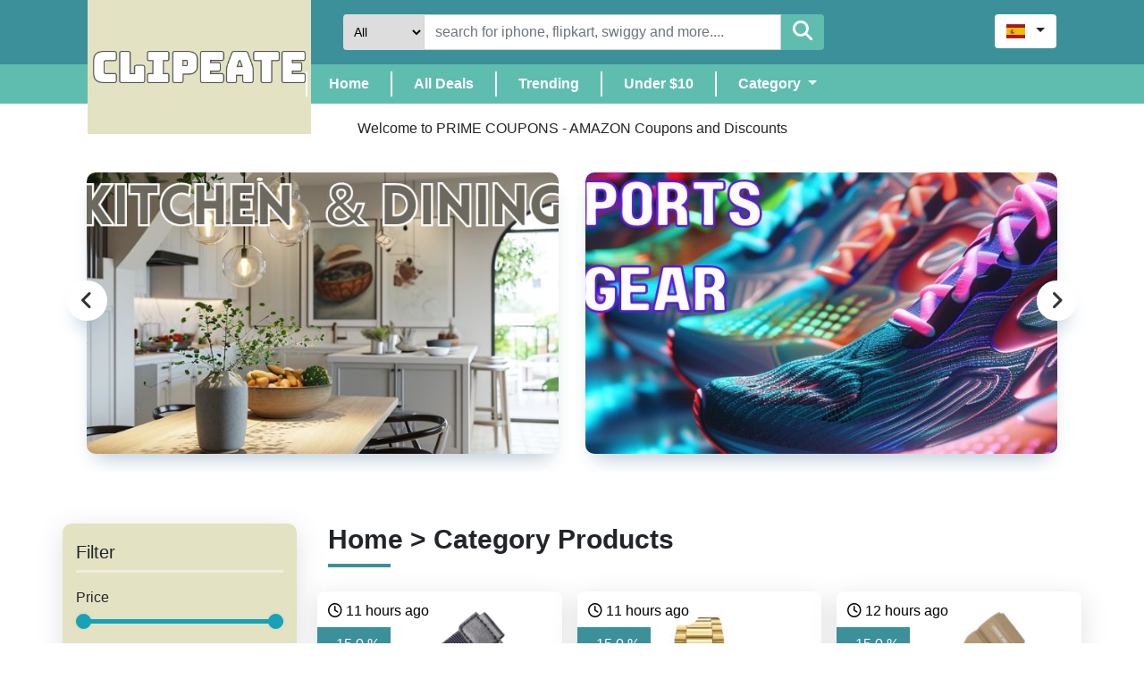

--- FILE ---
content_type: text/html; charset=UTF-8
request_url: https://app.primecoupons.com/welcome/category/20
body_size: 15651
content:
<!doctype html>
<html lang="en">
  <head>
  <!-- Google tag (gtag.js) -->
<script async src="https://www.googletagmanager.com/gtag/js?id=G-48F5Z7VY8M"></script>
<script>
  window.dataLayer = window.dataLayer || [];
  function gtag(){dataLayer.push(arguments);}
  gtag('js', new Date());

  gtag('config', 'G-48F5Z7VY8M');
</script>

<script async src="https://pagead2.googlesyndication.com/pagead/js/adsbygoogle.js?client=ca-pub-6469133100212019"
     crossorigin="anonymous"></script>
	 
 <script type='text/javascript' src='https://platform-api.sharethis.com/js/sharethis.js#property=64788d1e413e9c001905a427&product=inline-share-buttons' async='async'></script>
    <!-- Required meta tags -->
    <meta charset="utf-8">
    <meta name="viewport" content="width=device-width, initial-scale=1, shrink-to-fit=no">
    
     
     
    <meta property="og:url" content="" />
    <meta property="og:title" content="PRIME COUPONS -  AMAZON Coupons, Offers & Discounts" />
    <meta property="og:description" content="" />
    <meta property="og:image" content="" />
    
    


    <!-- Bootstrap CSS -->
    <link href="https://cdn.jsdelivr.net/npm/bootstrap@5.0.2/dist/css/bootstrap.min.css" rel="stylesheet" />
        <link href="https://cdn.jsdelivr.net/npm/bootstrap-icons@1.4.0/font/bootstrap-icons.css" rel="stylesheet" />
        <link href="https://cdnjs.cloudflare.com/ajax/libs/font-awesome/5.15.3/css/all.min.css" rel="stylesheet" />
        <link href="https://cdnjs.cloudflare.com/ajax/libs/flag-icon-css/3.5.0/css/flag-icon.min.css" rel="stylesheet" />
        <script src="https://kit.fontawesome.com/5261c001f1.js" crossorigin="anonymous"></script>
        <link rel="stylesheet" href="https://cdnjs.cloudflare.com/ajax/libs/font-awesome/6.4.0/css/all.min.css" integrity="sha512-iecdLmaskl7CVkqkXNQ/ZH/XLlvWZOJyj7Yy7tcenmpD1ypASozpmT/E0iPtmFIB46ZmdtAc9eNBvH0H/ZpiBw==" crossorigin="anonymous" referrerpolicy="no-referrer" />
    <link rel="stylesheet" href="https://app.primecoupons.com/assets/style.css">
    <link rel="stylesheet" href="https://cdnjs.cloudflare.com/ajax/libs/owl-carousel/1.3.3/owl.carousel.min.css">
    <script src="https://code.jquery.com/jquery-3.6.0.min.js"></script>
       
    <title> PRIME COUPONS -  AMAZON Coupons, Offers & Discounts  </title>
    <style>
       .dropdown-menu a {
            color: #3c9099 !important;
            padding: 2px 35px;
            border-left: 2px solid #fff;
            font-weight: 600;
        }
         .prodctbx a{
            color: #4c4e51 !important;
            text-decoration: none !important;
        }
       .prodctbx a:hover {
            color: #4c4e51 !important;
            text-decoration: none !important;
        }
       .languagess{
    z-index:999999;
}
 .languagess li a{
     padding: 8px 35px;
 }
 .nams h5 {
    color: #7b7b7b;
}
.middlepart{
    margin-left:6rem;
}
.seachbtn{
    border-radius:0 4px 4px 0;
    margin:0;
}
#selectcategory{
    width: 90px;
    margin: 0px 0px;
    border-radius: 4px 0px 0px 4px;
    font-size: 14px;
    padding: 8px;
    border:none;
}
.sdldsdal{
    display:none;
}
.asadkla{
    display:none;
}
@media screen and (max-width:767px){
  .middlepart{
    margin-left:0rem;
} 
#selectcategory{
    width: 60px;
}
.seachbtn{
    
}
.gjhgjkhkj{
    display:none;
}
.sdldsdal{
    display:block;
    position:absolute;
    left: 97px;
    top:13px;
}
.sdldsdal img{
    width:220px;
    height: 30px;
    object-fit: contain;
}
.logoscerd{
    display:flex;
    justify-content:space-between;
    align-items:center;
    position:relative;
    padding:8px;
}
.asadkla{
    display:block;
    opacity:0;
    height:40px;
    width:50px;
}
.navbar {
    margin: 0;
}
}


#button {
  display: inline-block;
  background-color: #1d98ac;
  width: 50px;
  height: 50px;
  text-align: center;
  border-radius: 4px;
  position: fixed;
  bottom: 30px;
  right: 30px;
  transition: background-color .3s, 
    opacity .5s, visibility .5s;
  opacity: 0;
  visibility: hidden;
  z-index: 1000;
}
#button::after {
  content: "\f077";
  font-family: FontAwesome;
  font-weight: normal;
  font-style: normal;
  font-size: 2em;
  line-height: 50px;
  color: #fff;
}
#button:hover {
  cursor: pointer;
  background-color: #333;
}
#button:active {
  background-color: #555;
}
#button.show {
  opacity: 1;
  visibility: visible;
}

/* Styles for the content section */

.content {
  width: 77%;
  margin: 50px auto;
  font-family: 'Merriweather', serif;
  font-size: 17px;
  color: #6c767a;
  line-height: 1.9;
}
@media (min-width: 500px) {
  .content {
    width: 43%;
  }
  #button {
    margin: 30px;
  }
}
.content h1 {
  margin-bottom: -10px;
  color: #03a9f4;
  line-height: 1.5;
}
.content h3 {
  font-style: italic;
  color: #96a2a7;
}
        
    </style>
    
   
  </head>
  <body>
    <!-- KD CODE-->
    <header>
    <div class="section tophead">
        <div class="container">
            <div class="d-flex flex-row p-2 justify-content-between kd-on">
                <div class="p-2 kd-on logosec"><a href="https://app.primecoupons.com/home">
                    <img src="https://app.primecoupons.com/assets/images/logo_desktop_version bb.png" alt="" class="gjhgjkhkj" >
                </a></div>
                <div class="p-2 kd-on middlepart" style="">
                    <select style="" id="selectcategory">
                        <option value="">All</option>
                       
                                                  
                                                     <option value="1" >Alimentos y Comida Gourmet</option>
                                                 
                                                 
                                                     <option value="2" >Artes, Manualidades y Costura</option>
                                                 
                                                 
                                                     <option value="3" >Articulos Escolares y de Oficina</option>
                                                 
                                                 
                                                     <option value="4" >Articulos y Alimento para Mascotas</option>
                                                 
                                                 
                                                     <option value="5" >Automotriz</option>
                                                 
                                                 
                                                     <option value="6" >Bebe y Dormitorio del Bebe</option>
                                                 
                                                 
                                                     <option value="7" >Belleza y Grooming</option>
                                                 
                                                 
                                                     <option value="8" >Celulares y Accesorios</option>
                                                 
                                                 
                                                     <option value="9" >Cocina y Comedor</option>
                                                 
                                                 
                                                     <option value="10" >Componentes Electronicos y Audio en Casa</option>
                                                 
                                                 
                                                     <option value="11" >Computadoras, Tablets y Componentes</option>
                                                 
                                                 
                                                     <option value="12" >Deportes y Fitness</option>
                                                 
                                                 
                                                     <option value="13" >Electrodomesticos Grandes</option>
                                                 
                                                 
                                                     <option value="14" >Instrumentos Musicales</option>
                                                 
                                                 
                                                     <option value="15" >Joyeria</option>
                                                 
                                                 
                                                     <option value="16" >Juguetes y Juegos</option>
                                                 
                                                 
                                                     <option value="17" >Mejoras del Hogar</option>
                                                 
                                                 
                                                     <option value="18" >Miscelaneo</option>
                                                 
                                                 
                                                     <option value="19" >Patio, Cesped y Jardin</option>
                                                 
                                                 
                                                     <option value="20" >Relojes</option>
                                                 
                                                 
                                                     <option value="21" >Ropa y Accesorios</option>
                                                 
                                                 
                                                     <option value="22" >Salud y Hogar</option>
                                                 
                                                 
                                                     <option value="23" >Videojuegos</option>
                                                 
                                                 
                                                     <option value="24" >Zapatos, Bolsos de Mano, Billeteras, Lentes de Sol</option>
                                                 
                                                
                    </select>
                    
                      <form class="form-inline" action="https://app.primecoupons.com/welcome/alldeals">
                        <input class="form-control mr-sm-2 searchbx" type="search" name="search" placeholder="search for iphone, flipkart, swiggy and more...." value="" aria-label="Search">
                        <button class="btn seachbtn" type="submit"><i class="fa-solid fa-magnifying-glass"></i></button>
                      </form>
                    </div>
                <div class="p-2 kd-on"><div class="dropdown languagess">
                    <button class="btn bg-white  dropdown-toggle" type="button" id="dropdownMenuButton1" data-bs-toggle="dropdown" aria-expanded="false">

                                           <span class="flag-icon flag-icon-es me-1"></span>
                    


                       <span style="text-transform: capitalize;"></span></button>
                    <ul class="dropdown-menu" aria-labelledby="dropdownMenuButton1">
                        <li>
                            <a class="dropdown-item " href="https://app.primecoupons.com/welcome/switchLang/english"><span class="flag-icon flag-icon-us me-1"></span> <span>English</span></a>
                        </li>
                        <!--<li>-->
                        <!--    <a class="dropdown-item" href="#"><span class="flag-icon flag-icon-fr me-1"></span> <span>French</span></a>-->
                        <!--</li>-->
                        <li>
                            <a class="dropdown-item " href="https://app.primecoupons.com/welcome/switchLang/spanish"><span class="flag-icon flag-icon-es me-1"></span> <span>Spanish</span></a>
                        </li>
                        <!--<li>-->
                        <!--    <a class="dropdown-item" href="#"><span class="flag-icon flag-icon-sa me-1"></span> <span>Arabic</span></a>-->
                        <!--</li>-->
                        
                      
      
      
                    </ul>
                </div></div>
                </div>
        </div>
    </div>
    <div class="section secondheader">
        <div class="container logoscerd">
            <nav class="navbar navbar-expand-md navbar-dark  sticky-top">
               
                
                <!-- SNIPPET CODE: 1.NAVBAR TOGLLE BUTTON-->
               <div class="navbar-toggler-left">
                    <button class="navbar-toggler" type="button" data-bs-toggle="collapse" data-bs-target="#navbarSupportedContent" aria-controls="navbarSupportedContent" aria-expanded="false" aria-label="Toggle navigation">
                        <span class="navbar-toggler-icon"></span>
                      </button>
                </div>
              
              
                <!-- SNIPPET CODE: 2.NAVBAR MAIN MENU-->
              
                <div class="collapse navbar-collapse flex-column " id="navbarSupportedContent">
              
                  <ul class="navbar-nav  w-100 justify-content-center px-3">
                    <li class="nav-item active">
                      <a class="nav-link" href="https://app.primecoupons.com/home">Home <span class="sr-only">(Current)</span></a>
                    </li>
                    <li class="nav-item active">
                      <a class="nav-link" href="https://app.primecoupons.com/welcome/alldeals">All Deals </a>
                    </li>
                    <!-- Commented out the Upcoming button
                    <li class="nav-item active">
                      <a class="nav-link" href="https://app.primecoupons.com/welcome/upcoming">Upcoming</a>
                    </li>
                    -->
                    <!-- Added-->
                    <li class="nav-item active">
                      <a class="nav-link" href="https://app.primecoupons.com/welcome/tradings">Trending</a>
                    </li>
                    <!-- Commented out the Cyber Monday Black Friday button
                    <li class="nav-item active">
                      <a class="nav-link" href="https://app.primecoupons.com/welcome/category/18">Cyber Monday &#x1F525;</a>
                    </li>
                    -->
                    <li class="nav-item active">
                      <a class="nav-link" href="https://app.primecoupons.com/welcome/under_ten_dollers">Under $10</a>
                    </li>
                    
                     <li class="nav-item mobile">
                      <a class="nav-link" href="https://app.primecoupons.com/welcome/mcategory"> Category</a>
                    </li>
                    <li class="nav-item dropdown desktop">
                        <a class="nav-link dropdown-toggle" href="javascript:;" id="navbarDropdownMenuLink" data-toggle="dropdown" aria-haspopup="true" aria-expanded="false">
                          Category                        </a>
                        <div class="dropdown-menu"  aria-labelledby="navbarDropdownMenuLink">
                                                        
                                                     <a class="dropdown-item" href="https://app.primecoupons.com/welcome/category/1">Alimentos y Comida Gourmet</a>
                                                    
                              
                                                       
                                                     <a class="dropdown-item" href="https://app.primecoupons.com/welcome/category/2">Artes, Manualidades y Costura</a>
                                                    
                              
                                                       
                                                     <a class="dropdown-item" href="https://app.primecoupons.com/welcome/category/3">Articulos Escolares y de Oficina</a>
                                                    
                              
                                                       
                                                     <a class="dropdown-item" href="https://app.primecoupons.com/welcome/category/4">Articulos y Alimento para Mascotas</a>
                                                    
                              
                                                       
                                                     <a class="dropdown-item" href="https://app.primecoupons.com/welcome/category/5">Automotriz</a>
                                                    
                              
                                                       
                                                     <a class="dropdown-item" href="https://app.primecoupons.com/welcome/category/6">Bebe y Dormitorio del Bebe</a>
                                                    
                              
                                                       
                                                     <a class="dropdown-item" href="https://app.primecoupons.com/welcome/category/7">Belleza y Grooming</a>
                                                    
                              
                                                       
                                                     <a class="dropdown-item" href="https://app.primecoupons.com/welcome/category/8">Celulares y Accesorios</a>
                                                    
                              
                                                       
                                                     <a class="dropdown-item" href="https://app.primecoupons.com/welcome/category/9">Cocina y Comedor</a>
                                                    
                              
                                                       
                                                     <a class="dropdown-item" href="https://app.primecoupons.com/welcome/category/10">Componentes Electronicos y Audio en Casa</a>
                                                    
                              
                                                       
                                                     <a class="dropdown-item" href="https://app.primecoupons.com/welcome/category/11">Computadoras, Tablets y Componentes</a>
                                                    
                              
                                                       
                                                     <a class="dropdown-item" href="https://app.primecoupons.com/welcome/category/12">Deportes y Fitness</a>
                                                    
                              
                                                       
                                                     <a class="dropdown-item" href="https://app.primecoupons.com/welcome/category/13">Electrodomesticos Grandes</a>
                                                    
                              
                                                       
                                                     <a class="dropdown-item" href="https://app.primecoupons.com/welcome/category/14">Instrumentos Musicales</a>
                                                    
                              
                                                       
                                                     <a class="dropdown-item" href="https://app.primecoupons.com/welcome/category/15">Joyeria</a>
                                                    
                              
                                                       
                                                     <a class="dropdown-item" href="https://app.primecoupons.com/welcome/category/16">Juguetes y Juegos</a>
                                                    
                              
                                                       
                                                     <a class="dropdown-item" href="https://app.primecoupons.com/welcome/category/17">Mejoras del Hogar</a>
                                                    
                              
                                                       
                                                     <a class="dropdown-item" href="https://app.primecoupons.com/welcome/category/18">Miscelaneo</a>
                                                    
                              
                                                       
                                                     <a class="dropdown-item" href="https://app.primecoupons.com/welcome/category/19">Patio, Cesped y Jardin</a>
                                                    
                              
                                                       
                                                     <a class="dropdown-item" href="https://app.primecoupons.com/welcome/category/20">Relojes</a>
                                                    
                              
                                                       
                                                     <a class="dropdown-item" href="https://app.primecoupons.com/welcome/category/21">Ropa y Accesorios</a>
                                                    
                              
                                                       
                                                     <a class="dropdown-item" href="https://app.primecoupons.com/welcome/category/22">Salud y Hogar</a>
                                                    
                              
                                                       
                                                     <a class="dropdown-item" href="https://app.primecoupons.com/welcome/category/23">Videojuegos</a>
                                                    
                              
                                                       
                                                     <a class="dropdown-item" href="https://app.primecoupons.com/welcome/category/24">Zapatos, Bolsos de Mano, Billeteras, Lentes de Sol</a>
                                                    
                              
                                                    
                        </div>
                      </li>
                        
                        
                      <!--<a class="nav-link" href="https://app.primecoupons.com/welcome/category">Category</a>-->
                    </li>
                    
                    
                  </ul>
              
                  
              
                </div>
              
              </nav>
              <div class="sdldsdal"><a href="https://app.primecoupons.com/">
                    <img src="https://app.primecoupons.com/assets/images/logo_desktop_version bb.png" alt="" >
                </a></div>
                <div class="asadkla"><img src="https://app.primecoupons.com/assets/images/logo_mobile_version.png" alt="" ></div>
        </div>
    </div>
</header>
<style>
     /*.block {*/
     /*       display: none;*/
     /*   }*/
        
        .timer {
    font-size: 16px;
    font-weight: bolder;
    color: #3c9099;
    display: flex;
    flex-direction: column;
}


 .empty-cart {
  width: 50vw;
  margin: 0 auto;
  text-align: center;
  font-family: 'Maison Neue';
  font-weight: 300;
}
@media screen and (max-width:767px){
 .empty-cart {
  width: 100vw !important;
  margin: 0 auto;
  text-align: center;
  font-family: 'Maison Neue';
  font-weight: 300;
}
svg {
     max-width: 100% !important; 
    padding: 2rem !important;
}
}
svg {
  max-width: 60%;
  padding:3rem;
}
svg #oval,
svg #plus,
svg #diamond,
svg #bubble-rounded {
  animation: plopp 4s ease-out infinite;
}
svg #oval:nth-child(1),
svg #plus:nth-child(1),
svg #diamond:nth-child(1),
svg #bubble-rounded:nth-child(1) {
  animation-delay: -240ms;
}
svg #oval:nth-child(2),
svg #plus:nth-child(2),
svg #diamond:nth-child(2),
svg #bubble-rounded:nth-child(2) {
  animation-delay: -480ms;
}
svg #oval:nth-child(3),
svg #plus:nth-child(3),
svg #diamond:nth-child(3),
svg #bubble-rounded:nth-child(3) {
  animation-delay: -720ms;
}
svg #oval:nth-child(4),
svg #plus:nth-child(4),
svg #diamond:nth-child(4),
svg #bubble-rounded:nth-child(4) {
  animation-delay: -960ms;
}
svg #oval:nth-child(5),
svg #plus:nth-child(5),
svg #diamond:nth-child(5),
svg #bubble-rounded:nth-child(5) {
  animation-delay: -1200ms;
}
svg #oval:nth-child(6),
svg #plus:nth-child(6),
svg #diamond:nth-child(6),
svg #bubble-rounded:nth-child(6) {
  animation-delay: -1440ms;
}
svg #oval:nth-child(7),
svg #plus:nth-child(7),
svg #diamond:nth-child(7),
svg #bubble-rounded:nth-child(7) {
  animation-delay: -1680ms;
}
svg #oval:nth-child(8),
svg #plus:nth-child(8),
svg #diamond:nth-child(8),
svg #bubble-rounded:nth-child(8) {
  animation-delay: -1920ms;
}
svg #oval:nth-child(9),
svg #plus:nth-child(9),
svg #diamond:nth-child(9),
svg #bubble-rounded:nth-child(9) {
  animation-delay: -2160ms;
}
svg #oval:nth-child(10),
svg #plus:nth-child(10),
svg #diamond:nth-child(10),
svg #bubble-rounded:nth-child(10) {
  animation-delay: -2400ms;
}
svg #oval:nth-child(11),
svg #plus:nth-child(11),
svg #diamond:nth-child(11),
svg #bubble-rounded:nth-child(11) {
  animation-delay: -2640ms;
}
svg #oval:nth-child(12),
svg #plus:nth-child(12),
svg #diamond:nth-child(12),
svg #bubble-rounded:nth-child(12) {
  animation-delay: -2880ms;
}
svg #oval:nth-child(13),
svg #plus:nth-child(13),
svg #diamond:nth-child(13),
svg #bubble-rounded:nth-child(13) {
  animation-delay: -3120ms;
}
svg #oval:nth-child(14),
svg #plus:nth-child(14),
svg #diamond:nth-child(14),
svg #bubble-rounded:nth-child(14) {
  animation-delay: -3360ms;
}
svg #oval:nth-child(15),
svg #plus:nth-child(15),
svg #diamond:nth-child(15),
svg #bubble-rounded:nth-child(15) {
  animation-delay: -3600ms;
}
svg #oval:nth-child(16),
svg #plus:nth-child(16),
svg #diamond:nth-child(16),
svg #bubble-rounded:nth-child(16) {
  animation-delay: -3840ms;
}
svg #bg-line:nth-child(2) {
  fill-opacity: 0.3;
}
svg #bg-line:nth-child(3) {
  fill-opacity: 0.4;
}



@-moz-keyframes plopp {
  0% {
    transform: translate(0, 0);
    opacity: 1;
  }
  100% {
    transform: translate(0, -10px);
    opacity: 0;
  }
}
@-webkit-keyframes plopp {
  0% {
    transform: translate(0, 0);
    opacity: 1;
  }
  100% {
    transform: translate(0, -10px);
    opacity: 0;
  }
}
@-o-keyframes plopp {
  0% {
    transform: translate(0, 0);
    opacity: 1;
  }
  100% {
    transform: translate(0, -10px);
    opacity: 0;
  }
}
@keyframes plopp {
  0% {
    transform: translate(0, 0);
    opacity: 1;
  }
  100% {
    transform: translate(0, -10px);
    opacity: 0;
  }
}


.homedre{
    text-decoration: none;
    color: #fff;
    padding: 20px 50px;
    background-color: rgb(25 144 168);
    border-radius: 5px;
}
.text{
    color: rgba(0,0,0,0.5);
    font-size: 18px;
    line-height: 24px;
    max-width: 80%;
    margin: 1.25rem auto 40px auto;
}

.nams{
    max-width: 215px;
    width: 100%;
}
.nams h5{
    text-align: left;
}



    .current{
    background: #fedf14;
    color: #fff;
    }
    
    .simple-pagination ul {
    margin: 20px 0 20px;
    padding: 0;
    list-style: none;
    text-align: end;
}

.simple-pagination li {
	display: inline-block;
	margin-right: 5px;
}

.simple-pagination li a,
.simple-pagination li span {
	color: #666;
	padding: 5px 10px;
	text-decoration: none;
	border: 1px solid #EEE;
	background-color: #FFF;
	box-shadow: 0px 0px 10px 0px #EEE;
}

.simple-pagination .current {
    color: #FFF;
    background-color: #1d98ac;
    border-color: #1d98ac;
}

.simple-pagination .prev.current,
.simple-pagination .next.current {
	background: #1d98ac;
}
    
/* Pagination container style */
.pagination {
  text-align: right;
  margin-top: 20px;
  display: block !important;
}

/* Pagination links style */
.pagination a {
  color: #007BFF; /* Link color */
  text-decoration: none;
  padding: 8px 15px;
  margin: 0 4px;
  border: 1px solid #1d98ac; /* Border color */
  border-radius: 4px;
}

.pagination strong {
    text-decoration: none;
    padding: 8px 15px;
    margin: 0 4px;
    border: 1px solid #1d98ac;
    border-radius: 4px;
    background: #1d98ac;
    color:#fff;
}


/* Active page style */
.pagination a.current {
  background-color: #007BFF; /* Background color for the active page */
  color: white; /* Text color for the active page */
  border: 1px solid #007BFF; /* Border color for the active page */
}

/* Disabled and ellipsis style */
.pagination a.disabled,
.pagination span.ellipsis {
  color: #ccc; /* Text color for disabled links and ellipsis */
}

/* Previous and Next buttons style */
.pagination a.prev,
.pagination a.next {
  background-color: #1d98ac; /* Background color for previous and next buttons */
  color: white; /* Text color for previous and next buttons */
}


</style>



<main class=" product-list">
    <section class="first">
        <div class="container">
            <div class="row">
                <div class="col-md-12">
                    <p class="text-center">Welcome to PRIME COUPONS - AMAZON Coupons and Discounts</p>
                </div>
            </div>
        </div>
    </section>

    <section class="second">
        <div class="container">
            <div class="row">
              <div class="col-md-12">
                <div id="news-slider" class="owl-carousel">
                  <div class="post-slide">
                    <div class="post-img">
                        <a href="https://primecoupons.com/welcome/alldeals">
				              <img src="https://app.primecoupons.com/assets/images/carousell/1.jpg" alt="">
                        </a>
                    </div>
                    
                  </div>
                  
                  <div class="post-slide">
                    <div class="post-img">
                        <a href="https://primecoupons.com/welcome/category/19">
				              <img src="https://app.primecoupons.com/assets/images/carousell/2.jpg" alt="">
                        </a>
                    </div>
                    
                  </div>
                  
                  <div class="post-slide">
                    <div class="post-img">
                        <a href="https://primecoupons.com/welcome/category/4">
				              <img src="https://app.primecoupons.com/assets/images/carousell/3.jpg" alt="">
                        </a>
                    </div>
                   
                  </div>
                  
                  <div class="post-slide">
                    <div class="post-img">
                       <a href="https://primecoupons.com/welcome/category/16">
				              <img src="https://app.primecoupons.com/assets/images/carousell/4.jpg" alt="">
                        </a>
                    </div>
                    
                  </div>
                  
                  <div class="post-slide">
                    <div class="post-img">
                        <a href="#">
				              <img src="https://app.primecoupons.com/assets/images/carousell/5.jpg" alt="">
                        </a>
                    </div>
                    
                  </div>
          
                  <div class="post-slide">
                    <div class="post-img">
                        <a href="#">
				              <img src="https://app.primecoupons.com/assets/images/carousell/6.jpg" alt="">
                        </a>
                    </div>
                    
                  </div>
                </div>
              </div>
            </div>
          </div>
    </section>


    <section class="pro-ff mt-5">
        <div class="container">
            
            <div class="row product-finder d-flex justify-content-between">
                <div class="col-xs-12 col-sm-3 product-filter-section" style="padding-top:20px">
                   
                   <div Class="d-flex justify-content-between align-items-center mb-3" style="border-bottom: solid 3px #eeefdf;">
                       <h5>Filter</h5>
                                            
                   </div>
                    <form id="productFilter" action="https://app.primecoupons.com/welcome/alldeals">
                            
                        <div class="product-filter">
                            <label for="producr-ranges">Price</label>
                            
                            <div class="slider">
                                <div class="progress"></div>
                              </div>
                              <div class="range-input">
                                <input type="range" class="range-min"  min="0" max="2000" value="1" step="100">
                                <input type="range" class="range-max" min="0" max="2000" value="2000" step="100">
                              </div>
                                  
                                  <div class="price-input">
                                    <div class="field">
                                      <span>Min</span>
                                      <input type="number" name="start_price" class="input-min" value="1">
                                    </div>
                                    <div class="separator">-</div>
                                    <div class="field">
                                      <span>Max</span>
                                      <input type="number"  name="end_price" class="input-max" value="2000">
                                    </div>
                                  </div>
                                  
                                  
                            
                             
                              
                        </div>
                        <div class="product-filter">
                            <label for="producr-ranges">Discounts</label>
                            <select class="form-select" aria-label="Default select example" name="discounts">
                                <option value="">All Discounts</option>
                                <option value="20" >20% off - 49% off</option>
                                <option value="50" >50% off - 79% off</option>
                                <option value="80" >80% off & More</option>
                              </select>
                        </div>

                        <div class="product-filter">
                            <label for="producr-ranges">Status</label>
                            <select class="form-select" aria-label="Default select example" name="status">
                              
                                <option value="all">All deals</option>
                                <option value="instant_deals"  >Instant deals</option>
                                <option value="upcoming_deals"  >Upcoming deals</option>
                                
                              </select>
                        </div>
                                                    <div class="product-filter">
                            <label for="producr-ranges">Category</label>
                            <select class="form-select" aria-label="Default select example" name="category">
                                <option value="">All Category</option>
                                                                
                                
                                                                  <option value="Alimentos y Comida Gourmet" >Alimentos y Comida Gourmet</option>
                              
                                                            
                                                                
                                
                                                                  <option value="Artes, Manualidades y Costura" >Artes, Manualidades y Costura</option>
                              
                                                            
                                                                
                                
                                                                  <option value="Articulos Escolares y de Oficina" >Articulos Escolares y de Oficina</option>
                              
                                                            
                                                                
                                
                                                                  <option value="Articulos y Alimento para Mascotas" >Articulos y Alimento para Mascotas</option>
                              
                                                            
                                                                
                                
                                                                  <option value="Automotriz" >Automotriz</option>
                              
                                                            
                                                                
                                
                                                                  <option value="Bebe y Dormitorio del Bebe" >Bebe y Dormitorio del Bebe</option>
                              
                                                            
                                                                
                                
                                                                  <option value="Belleza y Grooming" >Belleza y Grooming</option>
                              
                                                            
                                                                
                                
                                                                  <option value="Celulares y Accesorios" >Celulares y Accesorios</option>
                              
                                                            
                                                                
                                
                                                                  <option value="Cocina y Comedor" >Cocina y Comedor</option>
                              
                                                            
                                                                
                                
                                                                  <option value="Componentes Electronicos y Audio en Casa" >Componentes Electronicos y Audio en Casa</option>
                              
                                                            
                                                                
                                
                                                                  <option value="Computadoras, Tablets y Componentes" >Computadoras, Tablets y Componentes</option>
                              
                                                            
                                                                
                                
                                                                  <option value="Deportes y Fitness" >Deportes y Fitness</option>
                              
                                                            
                                                                
                                
                                                                  <option value="Electrodomesticos Grandes" >Electrodomesticos Grandes</option>
                              
                                                            
                                                                
                                
                                                                  <option value="Instrumentos Musicales" >Instrumentos Musicales</option>
                              
                                                            
                                                                
                                
                                                                  <option value="Joyeria" >Joyeria</option>
                              
                                                            
                                                                
                                
                                                                  <option value="Juguetes y Juegos" >Juguetes y Juegos</option>
                              
                                                            
                                                                
                                
                                                                  <option value="Mejoras del Hogar" >Mejoras del Hogar</option>
                              
                                                            
                                                                
                                
                                                                  <option value="Miscelaneo" >Miscelaneo</option>
                              
                                                            
                                                                
                                
                                                                  <option value="Patio, Cesped y Jardin" >Patio, Cesped y Jardin</option>
                              
                                                            
                                                                
                                
                                                                  <option value="Relojes" >Relojes</option>
                              
                                                            
                                                                
                                
                                                                  <option value="Ropa y Accesorios" >Ropa y Accesorios</option>
                              
                                                            
                                                                
                                
                                                                  <option value="Salud y Hogar" >Salud y Hogar</option>
                              
                                                            
                                                                
                                
                                                                  <option value="Videojuegos" >Videojuegos</option>
                              
                                                            
                                                                
                                
                                                                  <option value="Zapatos, Bolsos de Mano, Billeteras, Lentes de Sol" >Zapatos, Bolsos de Mano, Billeteras, Lentes de Sol</option>
                              
                                                            
                                                               
                              </select>
                        </div>
              
                        <div class="product-filter">
                            <label for="producr-ranges">Sorting</label>
                            <select class="form-select" aria-label="Default select example"  name="sorting">
                                <option value="">Default Rank</option>
                                <option value="price-low-high" >Price : Low to high</option>
                                <option value="price-high-low" >Price : High to Low</option>
                                <option value="discount-high-low" >Discount : High to Low</option>
                                <option value="newest" >Newest</option>
                              </select>
                        </div>
              
                        <button class="org-btn" type="submit">Filter</button>
                        <!--<button id="findProduct" class="org-btn" type="button">Reset All</button>-->
                    </form>
                    <input type="hidden" id="currentTags" />
                  </div>
                <div class="col-md-9">
                    <h3>Home >     Category Products     </h3>
                         <!--<div class="product-list">-->
                                        <div class="row d-flex justify-content-between ssdf karya" id="53">
                                                <div class="col-md-4 prodctbx prdouct-box1 block data" style="margin-bottom: 22px;">
                            <a href="https://app.primecoupons.com/welcome/product_details/B0BCK294DQ">
                            <img src="https://m.media-amazon.com/images/I/71QJUcVbOPL.jpg" alt="" class="ada">
                                                         <span class="time-box" ><i class="fa-sharp fa-regular fa-clock"></i> 11 hours ago  </span>
                            <span class="offg">-  15.0 %  </span>
                            <div class="detaisl">
                                <div class="nams">
                                    
                                                                               <h5>Cinta de nylon militar compatible con Casi...</h5>
                                                                
                                 
                                    <div class="start">
                                        <p style="font-size: 13px;color: #4f4949;margin: 4px;">4.4</p>
                                        <img src="https://app.primecoupons.com/assets/images/Icon ionic-ios-star.png" alt="">
                                        <img src="https://app.primecoupons.com/assets/images/Icon ionic-ios-star.png" alt="">
                                        <img src="https://app.primecoupons.com/assets/images/Icon ionic-ios-star.png" alt="">
                                        <img src="https://app.primecoupons.com/assets/images/Icon ionic-ios-star.png" alt="">
                                        <img src="https://app.primecoupons.com/assets/images/Icon ionic-ios-star.png" alt="">
                                    </div>
                                </div>
                                <div class="thumbsup">
                                    <img src="https://app.primecoupons.com/assets/images/Icon awesome-thumbs-up.png" alt="">
                                    <span>92</span>
                                </div>
                            </div>
                            <div class="proce">
                                <h6>$ 8.99</h6>
                                <img src="https://app.primecoupons.com/assets/images/ama.jpg" alt="" class="desk">
                                <h6>$ 7.64</h6>
                                <img src="https://app.primecoupons.com/assets/images/ama.jpg" alt="" class="mob">
                            </div>
                            </a>
                    
                        </div>
                        
                        
                                                     <div class="col-md-4 prodctbx prdouct-box1 block data" style="margin-bottom: 22px;">
                            <a href="https://app.primecoupons.com/welcome/product_details/B0FNWNZMSF">
                            <img src="https://m.media-amazon.com/images/I/31dN6Q92xJL.jpg" alt="" class="ada">
                                                         <span class="time-box" ><i class="fa-sharp fa-regular fa-clock"></i> 11 hours ago  </span>
                            <span class="offg">-  15.0 %  </span>
                            <div class="detaisl">
                                <div class="nams">
                                    
                                                                               <h5>PIERRE RICHARDSON PR2292 Reloj de hombre –...</h5>
                                                                
                                 
                                    <div class="start">
                                        <p style="font-size: 13px;color: #4f4949;margin: 4px;">3.0</p>
                                        <img src="https://app.primecoupons.com/assets/images/Icon ionic-ios-star.png" alt="">
                                        <img src="https://app.primecoupons.com/assets/images/Icon ionic-ios-star.png" alt="">
                                        <img src="https://app.primecoupons.com/assets/images/Icon ionic-ios-star.png" alt="">
                                        <img src="https://app.primecoupons.com/assets/images/Icon ionic-ios-star.png" alt="">
                                        <img src="https://app.primecoupons.com/assets/images/Icon ionic-ios-star.png" alt="">
                                    </div>
                                </div>
                                <div class="thumbsup">
                                    <img src="https://app.primecoupons.com/assets/images/Icon awesome-thumbs-up.png" alt="">
                                    <span>4</span>
                                </div>
                            </div>
                            <div class="proce">
                                <h6>$ 279.99</h6>
                                <img src="https://app.primecoupons.com/assets/images/ama.jpg" alt="" class="desk">
                                <h6>$ 237.99</h6>
                                <img src="https://app.primecoupons.com/assets/images/ama.jpg" alt="" class="mob">
                            </div>
                            </a>
                    
                        </div>
                        
                        
                                                     <div class="col-md-4 prodctbx prdouct-box1 block data" style="margin-bottom: 22px;">
                            <a href="https://app.primecoupons.com/welcome/product_details/B0BD1ZSC63">
                            <img src="https://m.media-amazon.com/images/I/51TL22Bi0YL.jpg" alt="" class="ada">
                                                         <span class="time-box" ><i class="fa-sharp fa-regular fa-clock"></i> 12 hours ago  </span>
                            <span class="offg">-  15.0 %  </span>
                            <div class="detaisl">
                                <div class="nams">
                                    
                                                                               <h5>Cinturón de resina compatible con reloj ma...</h5>
                                                                
                                 
                                    <div class="start">
                                        <p style="font-size: 13px;color: #4f4949;margin: 4px;">4.3</p>
                                        <img src="https://app.primecoupons.com/assets/images/Icon ionic-ios-star.png" alt="">
                                        <img src="https://app.primecoupons.com/assets/images/Icon ionic-ios-star.png" alt="">
                                        <img src="https://app.primecoupons.com/assets/images/Icon ionic-ios-star.png" alt="">
                                        <img src="https://app.primecoupons.com/assets/images/Icon ionic-ios-star.png" alt="">
                                        <img src="https://app.primecoupons.com/assets/images/Icon ionic-ios-star.png" alt="">
                                    </div>
                                </div>
                                <div class="thumbsup">
                                    <img src="https://app.primecoupons.com/assets/images/Icon awesome-thumbs-up.png" alt="">
                                    <span>12</span>
                                </div>
                            </div>
                            <div class="proce">
                                <h6>$ 14.99</h6>
                                <img src="https://app.primecoupons.com/assets/images/ama.jpg" alt="" class="desk">
                                <h6>$ 12.74</h6>
                                <img src="https://app.primecoupons.com/assets/images/ama.jpg" alt="" class="mob">
                            </div>
                            </a>
                    
                        </div>
                        
                        
                                                     <div class="col-md-4 prodctbx prdouct-box1 block data" style="margin-bottom: 22px;">
                            <a href="https://app.primecoupons.com/welcome/product_details/B0FHWNZ757">
                            <img src="https://m.media-amazon.com/images/I/71kqatJdX-L.jpg" alt="" class="ada">
                                                         <span class="time-box" ><i class="fa-sharp fa-regular fa-clock"></i> 12 hours ago  </span>
                            <span class="offg">-  30.0 %  </span>
                            <div class="detaisl">
                                <div class="nams">
                                    
                                                                               <h5>Relojes de hombre NIBOSI Analog Quartz de ...</h5>
                                                                
                                 
                                    <div class="start">
                                        <p style="font-size: 13px;color: #4f4949;margin: 4px;">4.2</p>
                                        <img src="https://app.primecoupons.com/assets/images/Icon ionic-ios-star.png" alt="">
                                        <img src="https://app.primecoupons.com/assets/images/Icon ionic-ios-star.png" alt="">
                                        <img src="https://app.primecoupons.com/assets/images/Icon ionic-ios-star.png" alt="">
                                        <img src="https://app.primecoupons.com/assets/images/Icon ionic-ios-star.png" alt="">
                                        <img src="https://app.primecoupons.com/assets/images/Icon ionic-ios-star.png" alt="">
                                    </div>
                                </div>
                                <div class="thumbsup">
                                    <img src="https://app.primecoupons.com/assets/images/Icon awesome-thumbs-up.png" alt="">
                                    <span>27</span>
                                </div>
                            </div>
                            <div class="proce">
                                <h6>$ 39.99</h6>
                                <img src="https://app.primecoupons.com/assets/images/ama.jpg" alt="" class="desk">
                                <h6>$ 27.99</h6>
                                <img src="https://app.primecoupons.com/assets/images/ama.jpg" alt="" class="mob">
                            </div>
                            </a>
                    
                        </div>
                        
                        
                                                     <div class="col-md-4 prodctbx prdouct-box1 block data" style="margin-bottom: 22px;">
                            <a href="https://app.primecoupons.com/welcome/product_details/B0D4S3G6CM">
                            <img src="https://m.media-amazon.com/images/I/61PR+xdQupL.jpg" alt="" class="ada">
                                                         <span class="time-box" ><i class="fa-sharp fa-regular fa-clock"></i> 11 hours ago  </span>
                            <span class="offg">-  35.0 %  </span>
                            <div class="detaisl">
                                <div class="nams">
                                    
                                                                               <h5>Reloj de hombre solar de Perry Ellis | Cin...</h5>
                                                                
                                 
                                    <div class="start">
                                        <p style="font-size: 13px;color: #4f4949;margin: 4px;">3.9</p>
                                        <img src="https://app.primecoupons.com/assets/images/Icon ionic-ios-star.png" alt="">
                                        <img src="https://app.primecoupons.com/assets/images/Icon ionic-ios-star.png" alt="">
                                        <img src="https://app.primecoupons.com/assets/images/Icon ionic-ios-star.png" alt="">
                                        <img src="https://app.primecoupons.com/assets/images/Icon ionic-ios-star.png" alt="">
                                        <img src="https://app.primecoupons.com/assets/images/Icon ionic-ios-star.png" alt="">
                                    </div>
                                </div>
                                <div class="thumbsup">
                                    <img src="https://app.primecoupons.com/assets/images/Icon awesome-thumbs-up.png" alt="">
                                    <span>52</span>
                                </div>
                            </div>
                            <div class="proce">
                                <h6>$ 79.99</h6>
                                <img src="https://app.primecoupons.com/assets/images/ama.jpg" alt="" class="desk">
                                <h6>$ 51.99</h6>
                                <img src="https://app.primecoupons.com/assets/images/ama.jpg" alt="" class="mob">
                            </div>
                            </a>
                    
                        </div>
                        
                        
                                                     <div class="col-md-4 prodctbx prdouct-box1 block data" style="margin-bottom: 22px;">
                            <a href="https://app.primecoupons.com/welcome/product_details/B0FH3WN75F">
                            <img src="https://m.media-amazon.com/images/I/71tYT16e2nL.jpg" alt="" class="ada">
                                                         <span class="time-box" ><i class="fa-sharp fa-regular fa-clock"></i> 13 hours ago  </span>
                            <span class="offg">-  30.0 %  </span>
                            <div class="detaisl">
                                <div class="nams">
                                    
                                                                               <h5>Relojes BARAMON para hombres Moda Reloj de...</h5>
                                                                
                                 
                                    <div class="start">
                                        <p style="font-size: 13px;color: #4f4949;margin: 4px;">5.0</p>
                                        <img src="https://app.primecoupons.com/assets/images/Icon ionic-ios-star.png" alt="">
                                        <img src="https://app.primecoupons.com/assets/images/Icon ionic-ios-star.png" alt="">
                                        <img src="https://app.primecoupons.com/assets/images/Icon ionic-ios-star.png" alt="">
                                        <img src="https://app.primecoupons.com/assets/images/Icon ionic-ios-star.png" alt="">
                                        <img src="https://app.primecoupons.com/assets/images/Icon ionic-ios-star.png" alt="">
                                    </div>
                                </div>
                                <div class="thumbsup">
                                    <img src="https://app.primecoupons.com/assets/images/Icon awesome-thumbs-up.png" alt="">
                                    <span>1</span>
                                </div>
                            </div>
                            <div class="proce">
                                <h6>$ 45.99</h6>
                                <img src="https://app.primecoupons.com/assets/images/ama.jpg" alt="" class="desk">
                                <h6>$ 32.19</h6>
                                <img src="https://app.primecoupons.com/assets/images/ama.jpg" alt="" class="mob">
                            </div>
                            </a>
                    
                        </div>
                        
                        
                                                     <div class="col-md-4 prodctbx prdouct-box1 block data" style="margin-bottom: 22px;">
                            <a href="https://app.primecoupons.com/welcome/product_details/B0F8MVL2BN">
                            <img src="https://m.media-amazon.com/images/I/71soMaJcq1L.jpg" alt="" class="ada">
                                                         <span class="time-box" ><i class="fa-sharp fa-regular fa-clock"></i> 13 hours ago  </span>
                            <span class="offg">-  30.0 %  </span>
                            <div class="detaisl">
                                <div class="nams">
                                    
                                                                               <h5>Relojes de hombre NIBOSI Analog Cuarzo Ace...</h5>
                                                                
                                 
                                    <div class="start">
                                        <p style="font-size: 13px;color: #4f4949;margin: 4px;">4.3</p>
                                        <img src="https://app.primecoupons.com/assets/images/Icon ionic-ios-star.png" alt="">
                                        <img src="https://app.primecoupons.com/assets/images/Icon ionic-ios-star.png" alt="">
                                        <img src="https://app.primecoupons.com/assets/images/Icon ionic-ios-star.png" alt="">
                                        <img src="https://app.primecoupons.com/assets/images/Icon ionic-ios-star.png" alt="">
                                        <img src="https://app.primecoupons.com/assets/images/Icon ionic-ios-star.png" alt="">
                                    </div>
                                </div>
                                <div class="thumbsup">
                                    <img src="https://app.primecoupons.com/assets/images/Icon awesome-thumbs-up.png" alt="">
                                    <span>22</span>
                                </div>
                            </div>
                            <div class="proce">
                                <h6>$ 39.99</h6>
                                <img src="https://app.primecoupons.com/assets/images/ama.jpg" alt="" class="desk">
                                <h6>$ 27.99</h6>
                                <img src="https://app.primecoupons.com/assets/images/ama.jpg" alt="" class="mob">
                            </div>
                            </a>
                    
                        </div>
                        
                        
                                                     <div class="col-md-4 prodctbx prdouct-box1 block data" style="margin-bottom: 22px;">
                            <a href="https://app.primecoupons.com/welcome/product_details/B0FPX48V9F">
                            <img src="https://m.media-amazon.com/images/I/71ZTIuQRhLL.jpg" alt="" class="ada">
                                                         <span class="time-box" ><i class="fa-sharp fa-regular fa-clock"></i> 15 hours ago  </span>
                            <span class="offg">-  15.0 %  </span>
                            <div class="detaisl">
                                <div class="nams">
                                    
                                                                               <h5>Reloj de Moda para Hombres de Gosasa, Relo...</h5>
                                                                
                                 
                                    <div class="start">
                                        <p style="font-size: 13px;color: #4f4949;margin: 4px;">4.1</p>
                                        <img src="https://app.primecoupons.com/assets/images/Icon ionic-ios-star.png" alt="">
                                        <img src="https://app.primecoupons.com/assets/images/Icon ionic-ios-star.png" alt="">
                                        <img src="https://app.primecoupons.com/assets/images/Icon ionic-ios-star.png" alt="">
                                        <img src="https://app.primecoupons.com/assets/images/Icon ionic-ios-star.png" alt="">
                                        <img src="https://app.primecoupons.com/assets/images/Icon ionic-ios-star.png" alt="">
                                    </div>
                                </div>
                                <div class="thumbsup">
                                    <img src="https://app.primecoupons.com/assets/images/Icon awesome-thumbs-up.png" alt="">
                                    <span>335</span>
                                </div>
                            </div>
                            <div class="proce">
                                <h6>$ 29.99</h6>
                                <img src="https://app.primecoupons.com/assets/images/ama.jpg" alt="" class="desk">
                                <h6>$ 25.49</h6>
                                <img src="https://app.primecoupons.com/assets/images/ama.jpg" alt="" class="mob">
                            </div>
                            </a>
                    
                        </div>
                        
                        
                                                     <div class="col-md-4 prodctbx prdouct-box1 block data" style="margin-bottom: 22px;">
                            <a href="https://app.primecoupons.com/welcome/product_details/B0CY25KQHT">
                            <img src="https://m.media-amazon.com/images/I/517Zuq9qNfL.jpg" alt="" class="ada">
                                                         <span class="time-box" ><i class="fa-sharp fa-regular fa-clock"></i> 1 day ago  </span>
                            <span class="offg">-  15.0 %  </span>
                            <div class="detaisl">
                                <div class="nams">
                                    
                                                                               <h5>Cinturón de reloj de goma compatible con R...</h5>
                                                                
                                 
                                    <div class="start">
                                        <p style="font-size: 13px;color: #4f4949;margin: 4px;">1.0</p>
                                        <img src="https://app.primecoupons.com/assets/images/Icon ionic-ios-star.png" alt="">
                                        <img src="https://app.primecoupons.com/assets/images/Icon ionic-ios-star.png" alt="">
                                        <img src="https://app.primecoupons.com/assets/images/Icon ionic-ios-star.png" alt="">
                                        <img src="https://app.primecoupons.com/assets/images/Icon ionic-ios-star.png" alt="">
                                        <img src="https://app.primecoupons.com/assets/images/Icon ionic-ios-star.png" alt="">
                                    </div>
                                </div>
                                <div class="thumbsup">
                                    <img src="https://app.primecoupons.com/assets/images/Icon awesome-thumbs-up.png" alt="">
                                    <span>1</span>
                                </div>
                            </div>
                            <div class="proce">
                                <h6>$ 32.88</h6>
                                <img src="https://app.primecoupons.com/assets/images/ama.jpg" alt="" class="desk">
                                <h6>$ 27.95</h6>
                                <img src="https://app.primecoupons.com/assets/images/ama.jpg" alt="" class="mob">
                            </div>
                            </a>
                    
                        </div>
                        
                        
                                                     <div class="col-md-4 prodctbx prdouct-box1 block data" style="margin-bottom: 22px;">
                            <a href="https://app.primecoupons.com/welcome/product_details/B0CRCYP1W5">
                            <img src="https://m.media-amazon.com/images/I/61FqkOZcwvL.jpg" alt="" class="ada">
                                                         <span class="time-box" ><i class="fa-sharp fa-regular fa-clock"></i> 1 day ago  </span>
                            <span class="offg">-  50.0 %  </span>
                            <div class="detaisl">
                                <div class="nams">
                                    
                                                                               <h5>Reloj mecánico de mujer FIYTA Clásico, 3-m...</h5>
                                                                
                                 
                                    <div class="start">
                                        <p style="font-size: 13px;color: #4f4949;margin: 4px;">5.0</p>
                                        <img src="https://app.primecoupons.com/assets/images/Icon ionic-ios-star.png" alt="">
                                        <img src="https://app.primecoupons.com/assets/images/Icon ionic-ios-star.png" alt="">
                                        <img src="https://app.primecoupons.com/assets/images/Icon ionic-ios-star.png" alt="">
                                        <img src="https://app.primecoupons.com/assets/images/Icon ionic-ios-star.png" alt="">
                                        <img src="https://app.primecoupons.com/assets/images/Icon ionic-ios-star.png" alt="">
                                    </div>
                                </div>
                                <div class="thumbsup">
                                    <img src="https://app.primecoupons.com/assets/images/Icon awesome-thumbs-up.png" alt="">
                                    <span>2</span>
                                </div>
                            </div>
                            <div class="proce">
                                <h6>$ 162.51</h6>
                                <img src="https://app.primecoupons.com/assets/images/ama.jpg" alt="" class="desk">
                                <h6>$ 81.25</h6>
                                <img src="https://app.primecoupons.com/assets/images/ama.jpg" alt="" class="mob">
                            </div>
                            </a>
                    
                        </div>
                        
                        
                                                     <div class="col-md-4 prodctbx prdouct-box1 block data" style="margin-bottom: 22px;">
                            <a href="https://app.primecoupons.com/welcome/product_details/B0FN48P8VS">
                            <img src="https://m.media-amazon.com/images/I/51slCXohtiL.jpg" alt="" class="ada">
                                                         <span class="time-box" ><i class="fa-sharp fa-regular fa-clock"></i> 1 day ago  </span>
                            <span class="offg">-  20.0 %  </span>
                            <div class="detaisl">
                                <div class="nams">
                                    
                                                                               <h5>Caja de reloj de acero inoxidable FEIYASHI...</h5>
                                                                
                                 
                                    <div class="start">
                                        <p style="font-size: 13px;color: #4f4949;margin: 4px;">5.0</p>
                                        <img src="https://app.primecoupons.com/assets/images/Icon ionic-ios-star.png" alt="">
                                        <img src="https://app.primecoupons.com/assets/images/Icon ionic-ios-star.png" alt="">
                                        <img src="https://app.primecoupons.com/assets/images/Icon ionic-ios-star.png" alt="">
                                        <img src="https://app.primecoupons.com/assets/images/Icon ionic-ios-star.png" alt="">
                                        <img src="https://app.primecoupons.com/assets/images/Icon ionic-ios-star.png" alt="">
                                    </div>
                                </div>
                                <div class="thumbsup">
                                    <img src="https://app.primecoupons.com/assets/images/Icon awesome-thumbs-up.png" alt="">
                                    <span>1</span>
                                </div>
                            </div>
                            <div class="proce">
                                <h6>$ 55.0</h6>
                                <img src="https://app.primecoupons.com/assets/images/ama.jpg" alt="" class="desk">
                                <h6>$ 44</h6>
                                <img src="https://app.primecoupons.com/assets/images/ama.jpg" alt="" class="mob">
                            </div>
                            </a>
                    
                        </div>
                        
                        
                                                     <div class="col-md-4 prodctbx prdouct-box1 block data" style="margin-bottom: 22px;">
                            <a href="https://app.primecoupons.com/welcome/product_details/B08D3BTSDG">
                            <img src="https://m.media-amazon.com/images/I/612qp5mmVHL.jpg" alt="" class="ada">
                                                         <span class="time-box" ><i class="fa-sharp fa-regular fa-clock"></i> 1 day ago  </span>
                            <span class="offg">-  30.0 %  </span>
                            <div class="detaisl">
                                <div class="nams">
                                    
                                                                               <h5>Relojes de Pulgar LIGE para Hombres Resist...</h5>
                                                                
                                 
                                    <div class="start">
                                        <p style="font-size: 13px;color: #4f4949;margin: 4px;">4.1</p>
                                        <img src="https://app.primecoupons.com/assets/images/Icon ionic-ios-star.png" alt="">
                                        <img src="https://app.primecoupons.com/assets/images/Icon ionic-ios-star.png" alt="">
                                        <img src="https://app.primecoupons.com/assets/images/Icon ionic-ios-star.png" alt="">
                                        <img src="https://app.primecoupons.com/assets/images/Icon ionic-ios-star.png" alt="">
                                        <img src="https://app.primecoupons.com/assets/images/Icon ionic-ios-star.png" alt="">
                                    </div>
                                </div>
                                <div class="thumbsup">
                                    <img src="https://app.primecoupons.com/assets/images/Icon awesome-thumbs-up.png" alt="">
                                    <span>1612</span>
                                </div>
                            </div>
                            <div class="proce">
                                <h6>$ 32.99</h6>
                                <img src="https://app.primecoupons.com/assets/images/ama.jpg" alt="" class="desk">
                                <h6>$ 23.09</h6>
                                <img src="https://app.primecoupons.com/assets/images/ama.jpg" alt="" class="mob">
                            </div>
                            </a>
                    
                        </div>
                        
                        
                                                     <div class="col-md-4 prodctbx prdouct-box1 block data" style="margin-bottom: 22px;">
                            <a href="https://app.primecoupons.com/welcome/product_details/B0D8BXSY9F">
                            <img src="https://m.media-amazon.com/images/I/71GWuiTMF6L.jpg" alt="" class="ada">
                                                         <span class="time-box" ><i class="fa-sharp fa-regular fa-clock"></i> 1 day ago  </span>
                            <span class="offg">-  30.0 %  </span>
                            <div class="detaisl">
                                <div class="nams">
                                    
                                                                               <h5>Reloj de Moda doblÉ-Standard É-CLAT para H...</h5>
                                                                
                                 
                                    <div class="start">
                                        <p style="font-size: 13px;color: #4f4949;margin: 4px;">4.0</p>
                                        <img src="https://app.primecoupons.com/assets/images/Icon ionic-ios-star.png" alt="">
                                        <img src="https://app.primecoupons.com/assets/images/Icon ionic-ios-star.png" alt="">
                                        <img src="https://app.primecoupons.com/assets/images/Icon ionic-ios-star.png" alt="">
                                        <img src="https://app.primecoupons.com/assets/images/Icon ionic-ios-star.png" alt="">
                                        <img src="https://app.primecoupons.com/assets/images/Icon ionic-ios-star.png" alt="">
                                    </div>
                                </div>
                                <div class="thumbsup">
                                    <img src="https://app.primecoupons.com/assets/images/Icon awesome-thumbs-up.png" alt="">
                                    <span>13</span>
                                </div>
                            </div>
                            <div class="proce">
                                <h6>$ 31.19</h6>
                                <img src="https://app.primecoupons.com/assets/images/ama.jpg" alt="" class="desk">
                                <h6>$ 21.83</h6>
                                <img src="https://app.primecoupons.com/assets/images/ama.jpg" alt="" class="mob">
                            </div>
                            </a>
                    
                        </div>
                        
                        
                                                     <div class="col-md-4 prodctbx prdouct-box1 block data" style="margin-bottom: 22px;">
                            <a href="https://app.primecoupons.com/welcome/product_details/B0CQST22XP">
                            <img src="https://m.media-amazon.com/images/I/61Xwm8rhudL.jpg" alt="" class="ada">
                                                         <span class="time-box" ><i class="fa-sharp fa-regular fa-clock"></i> 1 day ago  </span>
                            <span class="offg">-  24.0 %  </span>
                            <div class="detaisl">
                                <div class="nams">
                                    
                                                                               <h5>Relojes de Cuero Marrón Automáticos para H...</h5>
                                                                
                                 
                                    <div class="start">
                                        <p style="font-size: 13px;color: #4f4949;margin: 4px;">4.2</p>
                                        <img src="https://app.primecoupons.com/assets/images/Icon ionic-ios-star.png" alt="">
                                        <img src="https://app.primecoupons.com/assets/images/Icon ionic-ios-star.png" alt="">
                                        <img src="https://app.primecoupons.com/assets/images/Icon ionic-ios-star.png" alt="">
                                        <img src="https://app.primecoupons.com/assets/images/Icon ionic-ios-star.png" alt="">
                                        <img src="https://app.primecoupons.com/assets/images/Icon ionic-ios-star.png" alt="">
                                    </div>
                                </div>
                                <div class="thumbsup">
                                    <img src="https://app.primecoupons.com/assets/images/Icon awesome-thumbs-up.png" alt="">
                                    <span>2</span>
                                </div>
                            </div>
                            <div class="proce">
                                <h6>$ 78.0</h6>
                                <img src="https://app.primecoupons.com/assets/images/ama.jpg" alt="" class="desk">
                                <h6>$ 59.28</h6>
                                <img src="https://app.primecoupons.com/assets/images/ama.jpg" alt="" class="mob">
                            </div>
                            </a>
                    
                        </div>
                        
                        
                                                     <div class="col-md-4 prodctbx prdouct-box1 block data" style="margin-bottom: 22px;">
                            <a href="https://app.primecoupons.com/welcome/product_details/B0B8D14ZH2">
                            <img src="https://m.media-amazon.com/images/I/510jWsVl5HL.jpg" alt="" class="ada">
                                                         <span class="time-box" ><i class="fa-sharp fa-regular fa-clock"></i> 1 day ago  </span>
                            <span class="offg">-  15.0 %  </span>
                            <div class="detaisl">
                                <div class="nams">
                                    
                                                                               <h5>Cinta de reemplazo en resina compatible co...</h5>
                                                                
                                 
                                    <div class="start">
                                        <p style="font-size: 13px;color: #4f4949;margin: 4px;">3.9</p>
                                        <img src="https://app.primecoupons.com/assets/images/Icon ionic-ios-star.png" alt="">
                                        <img src="https://app.primecoupons.com/assets/images/Icon ionic-ios-star.png" alt="">
                                        <img src="https://app.primecoupons.com/assets/images/Icon ionic-ios-star.png" alt="">
                                        <img src="https://app.primecoupons.com/assets/images/Icon ionic-ios-star.png" alt="">
                                        <img src="https://app.primecoupons.com/assets/images/Icon ionic-ios-star.png" alt="">
                                    </div>
                                </div>
                                <div class="thumbsup">
                                    <img src="https://app.primecoupons.com/assets/images/Icon awesome-thumbs-up.png" alt="">
                                    <span>17</span>
                                </div>
                            </div>
                            <div class="proce">
                                <h6>$ 14.98</h6>
                                <img src="https://app.primecoupons.com/assets/images/ama.jpg" alt="" class="desk">
                                <h6>$ 12.73</h6>
                                <img src="https://app.primecoupons.com/assets/images/ama.jpg" alt="" class="mob">
                            </div>
                            </a>
                    
                        </div>
                        
                        
                                                     <div class="col-md-4 prodctbx prdouct-box1 block data" style="margin-bottom: 22px;">
                            <a href="https://app.primecoupons.com/welcome/product_details/B0DP79NFML">
                            <img src="https://m.media-amazon.com/images/I/713AF7v9gzL.jpg" alt="" class="ada">
                                                         <span class="time-box" ><i class="fa-sharp fa-regular fa-clock"></i> 1 day ago  </span>
                            <span class="offg">-  50.0 %  </span>
                            <div class="detaisl">
                                <div class="nams">
                                    
                                                                               <h5>Reloj de hombre automático FIYTA Reloj clá...</h5>
                                                                
                                 
                                    <div class="start">
                                        <p style="font-size: 13px;color: #4f4949;margin: 4px;">5.0</p>
                                        <img src="https://app.primecoupons.com/assets/images/Icon ionic-ios-star.png" alt="">
                                        <img src="https://app.primecoupons.com/assets/images/Icon ionic-ios-star.png" alt="">
                                        <img src="https://app.primecoupons.com/assets/images/Icon ionic-ios-star.png" alt="">
                                        <img src="https://app.primecoupons.com/assets/images/Icon ionic-ios-star.png" alt="">
                                        <img src="https://app.primecoupons.com/assets/images/Icon ionic-ios-star.png" alt="">
                                    </div>
                                </div>
                                <div class="thumbsup">
                                    <img src="https://app.primecoupons.com/assets/images/Icon awesome-thumbs-up.png" alt="">
                                    <span>1</span>
                                </div>
                            </div>
                            <div class="proce">
                                <h6>$ 255.09</h6>
                                <img src="https://app.primecoupons.com/assets/images/ama.jpg" alt="" class="desk">
                                <h6>$ 127.55</h6>
                                <img src="https://app.primecoupons.com/assets/images/ama.jpg" alt="" class="mob">
                            </div>
                            </a>
                    
                        </div>
                        
                        
                                                     <div class="col-md-4 prodctbx prdouct-box1 block data" style="margin-bottom: 22px;">
                            <a href="https://app.primecoupons.com/welcome/product_details/B09KRNVJRZ">
                            <img src="https://m.media-amazon.com/images/I/61OvMKyKJNL.jpg" alt="" class="ada">
                                                         <span class="time-box" ><i class="fa-sharp fa-regular fa-clock"></i> 1 day ago  </span>
                            <span class="offg">-  15.0 %  </span>
                            <div class="detaisl">
                                <div class="nams">
                                    
                                                                               <h5>Reloj de Moda de ROCOSJEWE para Mujer con ...</h5>
                                                                
                                 
                                    <div class="start">
                                        <p style="font-size: 13px;color: #4f4949;margin: 4px;">4.0</p>
                                        <img src="https://app.primecoupons.com/assets/images/Icon ionic-ios-star.png" alt="">
                                        <img src="https://app.primecoupons.com/assets/images/Icon ionic-ios-star.png" alt="">
                                        <img src="https://app.primecoupons.com/assets/images/Icon ionic-ios-star.png" alt="">
                                        <img src="https://app.primecoupons.com/assets/images/Icon ionic-ios-star.png" alt="">
                                        <img src="https://app.primecoupons.com/assets/images/Icon ionic-ios-star.png" alt="">
                                    </div>
                                </div>
                                <div class="thumbsup">
                                    <img src="https://app.primecoupons.com/assets/images/Icon awesome-thumbs-up.png" alt="">
                                    <span>9</span>
                                </div>
                            </div>
                            <div class="proce">
                                <h6>$ 79.0</h6>
                                <img src="https://app.primecoupons.com/assets/images/ama.jpg" alt="" class="desk">
                                <h6>$ 67.15</h6>
                                <img src="https://app.primecoupons.com/assets/images/ama.jpg" alt="" class="mob">
                            </div>
                            </a>
                    
                        </div>
                        
                        
                                                     <div class="col-md-4 prodctbx prdouct-box1 block data" style="margin-bottom: 22px;">
                            <a href="https://app.primecoupons.com/welcome/product_details/B0BDXGV9N7">
                            <img src="https://m.media-amazon.com/images/I/61wvo6UhPgL.jpg" alt="" class="ada">
                                                         <span class="time-box" ><i class="fa-sharp fa-regular fa-clock"></i> 1 day ago  </span>
                            <span class="offg">-  15.0 %  </span>
                            <div class="detaisl">
                                <div class="nams">
                                    
                                                                               <h5>Cinturón de resina compatible con Casio SG...</h5>
                                                                
                                 
                                    <div class="start">
                                        <p style="font-size: 13px;color: #4f4949;margin: 4px;">4.2</p>
                                        <img src="https://app.primecoupons.com/assets/images/Icon ionic-ios-star.png" alt="">
                                        <img src="https://app.primecoupons.com/assets/images/Icon ionic-ios-star.png" alt="">
                                        <img src="https://app.primecoupons.com/assets/images/Icon ionic-ios-star.png" alt="">
                                        <img src="https://app.primecoupons.com/assets/images/Icon ionic-ios-star.png" alt="">
                                        <img src="https://app.primecoupons.com/assets/images/Icon ionic-ios-star.png" alt="">
                                    </div>
                                </div>
                                <div class="thumbsup">
                                    <img src="https://app.primecoupons.com/assets/images/Icon awesome-thumbs-up.png" alt="">
                                    <span>30</span>
                                </div>
                            </div>
                            <div class="proce">
                                <h6>$ 9.99</h6>
                                <img src="https://app.primecoupons.com/assets/images/ama.jpg" alt="" class="desk">
                                <h6>$ 8.49</h6>
                                <img src="https://app.primecoupons.com/assets/images/ama.jpg" alt="" class="mob">
                            </div>
                            </a>
                    
                        </div>
                        
                        
                                                     <div class="col-md-4 prodctbx prdouct-box1 block data" style="margin-bottom: 22px;">
                            <a href="https://app.primecoupons.com/welcome/product_details/B0BLVKT596">
                            <img src="https://m.media-amazon.com/images/I/51as9hgUSoL.jpg" alt="" class="ada">
                                                         <span class="time-box" ><i class="fa-sharp fa-regular fa-clock"></i> 1 day ago  </span>
                            <span class="offg">-  15.0 %  </span>
                            <div class="detaisl">
                                <div class="nams">
                                    
                                                                               <h5>Cinturón de reemplazo de silicona de liber...</h5>
                                                                
                                 
                                    <div class="start">
                                        <p style="font-size: 13px;color: #4f4949;margin: 4px;">3.9</p>
                                        <img src="https://app.primecoupons.com/assets/images/Icon ionic-ios-star.png" alt="">
                                        <img src="https://app.primecoupons.com/assets/images/Icon ionic-ios-star.png" alt="">
                                        <img src="https://app.primecoupons.com/assets/images/Icon ionic-ios-star.png" alt="">
                                        <img src="https://app.primecoupons.com/assets/images/Icon ionic-ios-star.png" alt="">
                                        <img src="https://app.primecoupons.com/assets/images/Icon ionic-ios-star.png" alt="">
                                    </div>
                                </div>
                                <div class="thumbsup">
                                    <img src="https://app.primecoupons.com/assets/images/Icon awesome-thumbs-up.png" alt="">
                                    <span>41</span>
                                </div>
                            </div>
                            <div class="proce">
                                <h6>$ 17.98</h6>
                                <img src="https://app.primecoupons.com/assets/images/ama.jpg" alt="" class="desk">
                                <h6>$ 15.28</h6>
                                <img src="https://app.primecoupons.com/assets/images/ama.jpg" alt="" class="mob">
                            </div>
                            </a>
                    
                        </div>
                        
                        
                                                     <div class="col-md-4 prodctbx prdouct-box1 block data" style="margin-bottom: 22px;">
                            <a href="https://app.primecoupons.com/welcome/product_details/B0CL9TTJ1W">
                            <img src="https://m.media-amazon.com/images/I/61-5lDAP1iL.jpg" alt="" class="ada">
                                                         <span class="time-box" ><i class="fa-sharp fa-regular fa-clock"></i> 1 day ago  </span>
                            <span class="offg">-  50.0 %  </span>
                            <div class="detaisl">
                                <div class="nams">
                                    
                                                                               <h5>Reloj Clásico de la Serie Cocoa de FIYTA p...</h5>
                                                                
                                 
                                    <div class="start">
                                        <p style="font-size: 13px;color: #4f4949;margin: 4px;">3.8</p>
                                        <img src="https://app.primecoupons.com/assets/images/Icon ionic-ios-star.png" alt="">
                                        <img src="https://app.primecoupons.com/assets/images/Icon ionic-ios-star.png" alt="">
                                        <img src="https://app.primecoupons.com/assets/images/Icon ionic-ios-star.png" alt="">
                                        <img src="https://app.primecoupons.com/assets/images/Icon ionic-ios-star.png" alt="">
                                        <img src="https://app.primecoupons.com/assets/images/Icon ionic-ios-star.png" alt="">
                                    </div>
                                </div>
                                <div class="thumbsup">
                                    <img src="https://app.primecoupons.com/assets/images/Icon awesome-thumbs-up.png" alt="">
                                    <span>33</span>
                                </div>
                            </div>
                            <div class="proce">
                                <h6>$ 104.13</h6>
                                <img src="https://app.primecoupons.com/assets/images/ama.jpg" alt="" class="desk">
                                <h6>$ 52.06</h6>
                                <img src="https://app.primecoupons.com/assets/images/ama.jpg" alt="" class="mob">
                            </div>
                            </a>
                    
                        </div>
                        
                        
                                                     <div class="col-md-4 prodctbx prdouct-box1 block data" style="margin-bottom: 22px;">
                            <a href="https://app.primecoupons.com/welcome/product_details/B0FB34SV91">
                            <img src="https://m.media-amazon.com/images/I/61WleR4IqmL.jpg" alt="" class="ada">
                                                         <span class="time-box" ><i class="fa-sharp fa-regular fa-clock"></i> 1 day ago  </span>
                            <span class="offg">-  50.0 %  </span>
                            <div class="detaisl">
                                <div class="nams">
                                    
                                                                               <h5>Reloj de perfume DreamLegend para mujeres ...</h5>
                                                                
                                 
                                    <div class="start">
                                        <p style="font-size: 13px;color: #4f4949;margin: 4px;">4.6</p>
                                        <img src="https://app.primecoupons.com/assets/images/Icon ionic-ios-star.png" alt="">
                                        <img src="https://app.primecoupons.com/assets/images/Icon ionic-ios-star.png" alt="">
                                        <img src="https://app.primecoupons.com/assets/images/Icon ionic-ios-star.png" alt="">
                                        <img src="https://app.primecoupons.com/assets/images/Icon ionic-ios-star.png" alt="">
                                        <img src="https://app.primecoupons.com/assets/images/Icon ionic-ios-star.png" alt="">
                                    </div>
                                </div>
                                <div class="thumbsup">
                                    <img src="https://app.primecoupons.com/assets/images/Icon awesome-thumbs-up.png" alt="">
                                    <span>25</span>
                                </div>
                            </div>
                            <div class="proce">
                                <h6>$ 19.8</h6>
                                <img src="https://app.primecoupons.com/assets/images/ama.jpg" alt="" class="desk">
                                <h6>$ 9.9</h6>
                                <img src="https://app.primecoupons.com/assets/images/ama.jpg" alt="" class="mob">
                            </div>
                            </a>
                    
                        </div>
                        
                        
                                                     <div class="col-md-4 prodctbx prdouct-box1 block data" style="margin-bottom: 22px;">
                            <a href="https://app.primecoupons.com/welcome/product_details/B0CM6HLH82">
                            <img src="https://m.media-amazon.com/images/I/81LI9uCQnuL.jpg" alt="" class="ada">
                                                         <span class="time-box" ><i class="fa-sharp fa-regular fa-clock"></i> 1 day ago  </span>
                            <span class="offg">-  20.0 %  </span>
                            <div class="detaisl">
                                <div class="nams">
                                    
                                                                               <h5>Cinturones de reloj de nylon estirable 3 p...</h5>
                                                                
                                 
                                    <div class="start">
                                        <p style="font-size: 13px;color: #4f4949;margin: 4px;">4.3</p>
                                        <img src="https://app.primecoupons.com/assets/images/Icon ionic-ios-star.png" alt="">
                                        <img src="https://app.primecoupons.com/assets/images/Icon ionic-ios-star.png" alt="">
                                        <img src="https://app.primecoupons.com/assets/images/Icon ionic-ios-star.png" alt="">
                                        <img src="https://app.primecoupons.com/assets/images/Icon ionic-ios-star.png" alt="">
                                        <img src="https://app.primecoupons.com/assets/images/Icon ionic-ios-star.png" alt="">
                                    </div>
                                </div>
                                <div class="thumbsup">
                                    <img src="https://app.primecoupons.com/assets/images/Icon awesome-thumbs-up.png" alt="">
                                    <span>59</span>
                                </div>
                            </div>
                            <div class="proce">
                                <h6>$ 8.99</h6>
                                <img src="https://app.primecoupons.com/assets/images/ama.jpg" alt="" class="desk">
                                <h6>$ 7.19</h6>
                                <img src="https://app.primecoupons.com/assets/images/ama.jpg" alt="" class="mob">
                            </div>
                            </a>
                    
                        </div>
                        
                        
                                                     <div class="col-md-4 prodctbx prdouct-box1 block data" style="margin-bottom: 22px;">
                            <a href="https://app.primecoupons.com/welcome/product_details/B0BW39VQXH">
                            <img src="https://m.media-amazon.com/images/I/61lpron8Y7L.jpg" alt="" class="ada">
                                                         <span class="time-box" ><i class="fa-sharp fa-regular fa-clock"></i> 1 day ago  </span>
                            <span class="offg">-  15.0 %  </span>
                            <div class="detaisl">
                                <div class="nams">
                                    
                                                                               <h5>Cinta de reloj de resina de reemplazo para...</h5>
                                                                
                                 
                                    <div class="start">
                                        <p style="font-size: 13px;color: #4f4949;margin: 4px;">3.9</p>
                                        <img src="https://app.primecoupons.com/assets/images/Icon ionic-ios-star.png" alt="">
                                        <img src="https://app.primecoupons.com/assets/images/Icon ionic-ios-star.png" alt="">
                                        <img src="https://app.primecoupons.com/assets/images/Icon ionic-ios-star.png" alt="">
                                        <img src="https://app.primecoupons.com/assets/images/Icon ionic-ios-star.png" alt="">
                                        <img src="https://app.primecoupons.com/assets/images/Icon ionic-ios-star.png" alt="">
                                    </div>
                                </div>
                                <div class="thumbsup">
                                    <img src="https://app.primecoupons.com/assets/images/Icon awesome-thumbs-up.png" alt="">
                                    <span>62</span>
                                </div>
                            </div>
                            <div class="proce">
                                <h6>$ 32.88</h6>
                                <img src="https://app.primecoupons.com/assets/images/ama.jpg" alt="" class="desk">
                                <h6>$ 27.95</h6>
                                <img src="https://app.primecoupons.com/assets/images/ama.jpg" alt="" class="mob">
                            </div>
                            </a>
                    
                        </div>
                        
                        
                                                     <div class="col-md-4 prodctbx prdouct-box1 block data" style="margin-bottom: 22px;">
                            <a href="https://app.primecoupons.com/welcome/product_details/B0BMFSQNPH">
                            <img src="https://m.media-amazon.com/images/I/61iS7dOo5iL.jpg" alt="" class="ada">
                                                         <span class="time-box" ><i class="fa-sharp fa-regular fa-clock"></i> 1 day ago  </span>
                            <span class="offg">-  15.0 %  </span>
                            <div class="detaisl">
                                <div class="nams">
                                    
                                                                               <h5>Cinta de reloj de nylon compatible con Cas...</h5>
                                                                
                                 
                                    <div class="start">
                                        <p style="font-size: 13px;color: #4f4949;margin: 4px;">4.3</p>
                                        <img src="https://app.primecoupons.com/assets/images/Icon ionic-ios-star.png" alt="">
                                        <img src="https://app.primecoupons.com/assets/images/Icon ionic-ios-star.png" alt="">
                                        <img src="https://app.primecoupons.com/assets/images/Icon ionic-ios-star.png" alt="">
                                        <img src="https://app.primecoupons.com/assets/images/Icon ionic-ios-star.png" alt="">
                                        <img src="https://app.primecoupons.com/assets/images/Icon ionic-ios-star.png" alt="">
                                    </div>
                                </div>
                                <div class="thumbsup">
                                    <img src="https://app.primecoupons.com/assets/images/Icon awesome-thumbs-up.png" alt="">
                                    <span>84</span>
                                </div>
                            </div>
                            <div class="proce">
                                <h6>$ 9.99</h6>
                                <img src="https://app.primecoupons.com/assets/images/ama.jpg" alt="" class="desk">
                                <h6>$ 8.49</h6>
                                <img src="https://app.primecoupons.com/assets/images/ama.jpg" alt="" class="mob">
                            </div>
                            </a>
                    
                        </div>
                        
                        
                                                     <div class="col-md-4 prodctbx prdouct-box1 block data" style="margin-bottom: 22px;">
                            <a href="https://app.primecoupons.com/welcome/product_details/B08KSS2BK6">
                            <img src="https://m.media-amazon.com/images/I/81NgJEu+MlL.jpg" alt="" class="ada">
                                                         <span class="time-box" ><i class="fa-sharp fa-regular fa-clock"></i> 1 day ago  </span>
                            <span class="offg">-  20.0 %  </span>
                            <div class="detaisl">
                                <div class="nams">
                                    
                                                                               <h5>Reloj de reloj mecánico automático para ho...</h5>
                                                                
                                 
                                    <div class="start">
                                        <p style="font-size: 13px;color: #4f4949;margin: 4px;">3.4</p>
                                        <img src="https://app.primecoupons.com/assets/images/Icon ionic-ios-star.png" alt="">
                                        <img src="https://app.primecoupons.com/assets/images/Icon ionic-ios-star.png" alt="">
                                        <img src="https://app.primecoupons.com/assets/images/Icon ionic-ios-star.png" alt="">
                                        <img src="https://app.primecoupons.com/assets/images/Icon ionic-ios-star.png" alt="">
                                        <img src="https://app.primecoupons.com/assets/images/Icon ionic-ios-star.png" alt="">
                                    </div>
                                </div>
                                <div class="thumbsup">
                                    <img src="https://app.primecoupons.com/assets/images/Icon awesome-thumbs-up.png" alt="">
                                    <span>65</span>
                                </div>
                            </div>
                            <div class="proce">
                                <h6>$ 28.99</h6>
                                <img src="https://app.primecoupons.com/assets/images/ama.jpg" alt="" class="desk">
                                <h6>$ 23.19</h6>
                                <img src="https://app.primecoupons.com/assets/images/ama.jpg" alt="" class="mob">
                            </div>
                            </a>
                    
                        </div>
                        
                        
                                                     <div class="col-md-4 prodctbx prdouct-box1 block data" style="margin-bottom: 22px;">
                            <a href="https://app.primecoupons.com/welcome/product_details/B0C6T55NGL">
                            <img src="https://m.media-amazon.com/images/I/71fqgau7S1L.jpg" alt="" class="ada">
                                                         <span class="time-box" ><i class="fa-sharp fa-regular fa-clock"></i> 1 day ago  </span>
                            <span class="offg">-  15.0 %  </span>
                            <div class="detaisl">
                                <div class="nams">
                                    
                                                                               <h5>Reloj de hombre de lujo de estilo empresar...</h5>
                                                                
                                 
                                    <div class="start">
                                        <p style="font-size: 13px;color: #4f4949;margin: 4px;">4.1</p>
                                        <img src="https://app.primecoupons.com/assets/images/Icon ionic-ios-star.png" alt="">
                                        <img src="https://app.primecoupons.com/assets/images/Icon ionic-ios-star.png" alt="">
                                        <img src="https://app.primecoupons.com/assets/images/Icon ionic-ios-star.png" alt="">
                                        <img src="https://app.primecoupons.com/assets/images/Icon ionic-ios-star.png" alt="">
                                        <img src="https://app.primecoupons.com/assets/images/Icon ionic-ios-star.png" alt="">
                                    </div>
                                </div>
                                <div class="thumbsup">
                                    <img src="https://app.primecoupons.com/assets/images/Icon awesome-thumbs-up.png" alt="">
                                    <span>334</span>
                                </div>
                            </div>
                            <div class="proce">
                                <h6>$ 29.99</h6>
                                <img src="https://app.primecoupons.com/assets/images/ama.jpg" alt="" class="desk">
                                <h6>$ 25.49</h6>
                                <img src="https://app.primecoupons.com/assets/images/ama.jpg" alt="" class="mob">
                            </div>
                            </a>
                    
                        </div>
                        
                        
                                                     <div class="col-md-4 prodctbx prdouct-box1 block data" style="margin-bottom: 22px;">
                            <a href="https://app.primecoupons.com/welcome/product_details/B0CMWLRW93">
                            <img src="https://m.media-amazon.com/images/I/61oUkGtlyxL.jpg" alt="" class="ada">
                                                         <span class="time-box" ><i class="fa-sharp fa-regular fa-clock"></i> 1 day ago  </span>
                            <span class="offg">-  15.0 %  </span>
                            <div class="detaisl">
                                <div class="nams">
                                    
                                                                               <h5>Cinturón de Reloj de Cuero de Alta Calidad...</h5>
                                                                
                                 
                                    <div class="start">
                                        <p style="font-size: 13px;color: #4f4949;margin: 4px;">4.3</p>
                                        <img src="https://app.primecoupons.com/assets/images/Icon ionic-ios-star.png" alt="">
                                        <img src="https://app.primecoupons.com/assets/images/Icon ionic-ios-star.png" alt="">
                                        <img src="https://app.primecoupons.com/assets/images/Icon ionic-ios-star.png" alt="">
                                        <img src="https://app.primecoupons.com/assets/images/Icon ionic-ios-star.png" alt="">
                                        <img src="https://app.primecoupons.com/assets/images/Icon ionic-ios-star.png" alt="">
                                    </div>
                                </div>
                                <div class="thumbsup">
                                    <img src="https://app.primecoupons.com/assets/images/Icon awesome-thumbs-up.png" alt="">
                                    <span>391</span>
                                </div>
                            </div>
                            <div class="proce">
                                <h6>$ 18.99</h6>
                                <img src="https://app.primecoupons.com/assets/images/ama.jpg" alt="" class="desk">
                                <h6>$ 16.14</h6>
                                <img src="https://app.primecoupons.com/assets/images/ama.jpg" alt="" class="mob">
                            </div>
                            </a>
                    
                        </div>
                        
                        
                                                     <div class="col-md-4 prodctbx prdouct-box1 block data" style="margin-bottom: 22px;">
                            <a href="https://app.primecoupons.com/welcome/product_details/B0D4YKLHWV">
                            <img src="https://m.media-amazon.com/images/I/71O7sF67RXL.jpg" alt="" class="ada">
                                                         <span class="time-box" ><i class="fa-sharp fa-regular fa-clock"></i> 1 day ago  </span>
                            <span class="offg">-  15.0 %  </span>
                            <div class="detaisl">
                                <div class="nams">
                                    
                                                                               <h5>Reloj de relojería masculino de lujo autom...</h5>
                                                                
                                 
                                    <div class="start">
                                        <p style="font-size: 13px;color: #4f4949;margin: 4px;">4.0</p>
                                        <img src="https://app.primecoupons.com/assets/images/Icon ionic-ios-star.png" alt="">
                                        <img src="https://app.primecoupons.com/assets/images/Icon ionic-ios-star.png" alt="">
                                        <img src="https://app.primecoupons.com/assets/images/Icon ionic-ios-star.png" alt="">
                                        <img src="https://app.primecoupons.com/assets/images/Icon ionic-ios-star.png" alt="">
                                        <img src="https://app.primecoupons.com/assets/images/Icon ionic-ios-star.png" alt="">
                                    </div>
                                </div>
                                <div class="thumbsup">
                                    <img src="https://app.primecoupons.com/assets/images/Icon awesome-thumbs-up.png" alt="">
                                    <span>2</span>
                                </div>
                            </div>
                            <div class="proce">
                                <h6>$ 219.0</h6>
                                <img src="https://app.primecoupons.com/assets/images/ama.jpg" alt="" class="desk">
                                <h6>$ 186.15</h6>
                                <img src="https://app.primecoupons.com/assets/images/ama.jpg" alt="" class="mob">
                            </div>
                            </a>
                    
                        </div>
                        
                        
                                                     <div class="col-md-4 prodctbx prdouct-box1 block data" style="margin-bottom: 22px;">
                            <a href="https://app.primecoupons.com/welcome/product_details/B0F92QCVY1">
                            <img src="https://m.media-amazon.com/images/I/51f-CDjKeoL.jpg" alt="" class="ada">
                                                         <span class="time-box" ><i class="fa-sharp fa-regular fa-clock"></i> 1 day ago  </span>
                            <span class="offg">-  25.0 %  </span>
                            <div class="detaisl">
                                <div class="nams">
                                    
                                                                               <h5>Cinturón de reloj BANSO 26mm Quick Fit de ...</h5>
                                                                
                                 
                                    <div class="start">
                                        <p style="font-size: 13px;color: #4f4949;margin: 4px;">5.0</p>
                                        <img src="https://app.primecoupons.com/assets/images/Icon ionic-ios-star.png" alt="">
                                        <img src="https://app.primecoupons.com/assets/images/Icon ionic-ios-star.png" alt="">
                                        <img src="https://app.primecoupons.com/assets/images/Icon ionic-ios-star.png" alt="">
                                        <img src="https://app.primecoupons.com/assets/images/Icon ionic-ios-star.png" alt="">
                                        <img src="https://app.primecoupons.com/assets/images/Icon ionic-ios-star.png" alt="">
                                    </div>
                                </div>
                                <div class="thumbsup">
                                    <img src="https://app.primecoupons.com/assets/images/Icon awesome-thumbs-up.png" alt="">
                                    <span>1</span>
                                </div>
                            </div>
                            <div class="proce">
                                <h6>$ 13.99</h6>
                                <img src="https://app.primecoupons.com/assets/images/ama.jpg" alt="" class="desk">
                                <h6>$ 10.49</h6>
                                <img src="https://app.primecoupons.com/assets/images/ama.jpg" alt="" class="mob">
                            </div>
                            </a>
                    
                        </div>
                        
                        
                                                     <div class="col-md-4 prodctbx prdouct-box1 block data" style="margin-bottom: 22px;">
                            <a href="https://app.primecoupons.com/welcome/product_details/B0C8SJ7JPQ">
                            <img src="https://m.media-amazon.com/images/I/51eUzk80BiL.jpg" alt="" class="ada">
                                                         <span class="time-box" ><i class="fa-sharp fa-regular fa-clock"></i> 1 day ago  </span>
                            <span class="offg">-  15.0 %  </span>
                            <div class="detaisl">
                                <div class="nams">
                                    
                                                                               <h5>Cinta de reloj de goma compatible con Casi...</h5>
                                                                
                                 
                                    <div class="start">
                                        <p style="font-size: 13px;color: #4f4949;margin: 4px;">4.8</p>
                                        <img src="https://app.primecoupons.com/assets/images/Icon ionic-ios-star.png" alt="">
                                        <img src="https://app.primecoupons.com/assets/images/Icon ionic-ios-star.png" alt="">
                                        <img src="https://app.primecoupons.com/assets/images/Icon ionic-ios-star.png" alt="">
                                        <img src="https://app.primecoupons.com/assets/images/Icon ionic-ios-star.png" alt="">
                                        <img src="https://app.primecoupons.com/assets/images/Icon ionic-ios-star.png" alt="">
                                    </div>
                                </div>
                                <div class="thumbsup">
                                    <img src="https://app.primecoupons.com/assets/images/Icon awesome-thumbs-up.png" alt="">
                                    <span>12</span>
                                </div>
                            </div>
                            <div class="proce">
                                <h6>$ 13.99</h6>
                                <img src="https://app.primecoupons.com/assets/images/ama.jpg" alt="" class="desk">
                                <h6>$ 11.89</h6>
                                <img src="https://app.primecoupons.com/assets/images/ama.jpg" alt="" class="mob">
                            </div>
                            </a>
                    
                        </div>
                        
                        
                                                     <div class="col-md-4 prodctbx prdouct-box1 block data" style="margin-bottom: 22px;">
                            <a href="https://app.primecoupons.com/welcome/product_details/B0B686XMSX">
                            <img src="https://m.media-amazon.com/images/I/71MlGE92RPL.jpg" alt="" class="ada">
                                                         <span class="time-box" ><i class="fa-sharp fa-regular fa-clock"></i> 1 day ago  </span>
                            <span class="offg">-  15.0 %  </span>
                            <div class="detaisl">
                                <div class="nams">
                                    
                                                                               <h5>Camiseta de flanél con capucha y abrigo de...</h5>
                                                                
                                 
                                    <div class="start">
                                        <p style="font-size: 13px;color: #4f4949;margin: 4px;">4.5</p>
                                        <img src="https://app.primecoupons.com/assets/images/Icon ionic-ios-star.png" alt="">
                                        <img src="https://app.primecoupons.com/assets/images/Icon ionic-ios-star.png" alt="">
                                        <img src="https://app.primecoupons.com/assets/images/Icon ionic-ios-star.png" alt="">
                                        <img src="https://app.primecoupons.com/assets/images/Icon ionic-ios-star.png" alt="">
                                        <img src="https://app.primecoupons.com/assets/images/Icon ionic-ios-star.png" alt="">
                                    </div>
                                </div>
                                <div class="thumbsup">
                                    <img src="https://app.primecoupons.com/assets/images/Icon awesome-thumbs-up.png" alt="">
                                    <span>46</span>
                                </div>
                            </div>
                            <div class="proce">
                                <h6>$ 32.98</h6>
                                <img src="https://app.primecoupons.com/assets/images/ama.jpg" alt="" class="desk">
                                <h6>$ 28.03</h6>
                                <img src="https://app.primecoupons.com/assets/images/ama.jpg" alt="" class="mob">
                            </div>
                            </a>
                    
                        </div>
                        
                        
                                                     <div class="col-md-4 prodctbx prdouct-box1 block data" style="margin-bottom: 22px;">
                            <a href="https://app.primecoupons.com/welcome/product_details/B0FQHFY7HN">
                            <img src="https://m.media-amazon.com/images/I/41O5422ZrHL.jpg" alt="" class="ada">
                                                         <span class="time-box" ><i class="fa-sharp fa-regular fa-clock"></i> 1 day ago  </span>
                            <span class="offg">-  15.0 %  </span>
                            <div class="detaisl">
                                <div class="nams">
                                    
                                                                               <h5>Tornillos de Guardia de Puente de Corona p...</h5>
                                                                
                                 
                                    <div class="start">
                                        <p style="font-size: 13px;color: #4f4949;margin: 4px;">1.0</p>
                                        <img src="https://app.primecoupons.com/assets/images/Icon ionic-ios-star.png" alt="">
                                        <img src="https://app.primecoupons.com/assets/images/Icon ionic-ios-star.png" alt="">
                                        <img src="https://app.primecoupons.com/assets/images/Icon ionic-ios-star.png" alt="">
                                        <img src="https://app.primecoupons.com/assets/images/Icon ionic-ios-star.png" alt="">
                                        <img src="https://app.primecoupons.com/assets/images/Icon ionic-ios-star.png" alt="">
                                    </div>
                                </div>
                                <div class="thumbsup">
                                    <img src="https://app.primecoupons.com/assets/images/Icon awesome-thumbs-up.png" alt="">
                                    <span>1</span>
                                </div>
                            </div>
                            <div class="proce">
                                <h6>$ 9.99</h6>
                                <img src="https://app.primecoupons.com/assets/images/ama.jpg" alt="" class="desk">
                                <h6>$ 8.49</h6>
                                <img src="https://app.primecoupons.com/assets/images/ama.jpg" alt="" class="mob">
                            </div>
                            </a>
                    
                        </div>
                        
                        
                                                     <div class="col-md-4 prodctbx prdouct-box1 block data" style="margin-bottom: 22px;">
                            <a href="https://app.primecoupons.com/welcome/product_details/B0FNVY9GZL">
                            <img src="https://m.media-amazon.com/images/I/51LmkhxB+ZL.jpg" alt="" class="ada">
                                                         <span class="time-box" ><i class="fa-sharp fa-regular fa-clock"></i> 1 day ago  </span>
                            <span class="offg">-  15.0 %  </span>
                            <div class="detaisl">
                                <div class="nams">
                                    
                                                                               <h5>Reemplazo de Barra de Muelle de 1.5 mm par...</h5>
                                                                
                                 
                                    <div class="start">
                                        <p style="font-size: 13px;color: #4f4949;margin: 4px;">5.0</p>
                                        <img src="https://app.primecoupons.com/assets/images/Icon ionic-ios-star.png" alt="">
                                        <img src="https://app.primecoupons.com/assets/images/Icon ionic-ios-star.png" alt="">
                                        <img src="https://app.primecoupons.com/assets/images/Icon ionic-ios-star.png" alt="">
                                        <img src="https://app.primecoupons.com/assets/images/Icon ionic-ios-star.png" alt="">
                                        <img src="https://app.primecoupons.com/assets/images/Icon ionic-ios-star.png" alt="">
                                    </div>
                                </div>
                                <div class="thumbsup">
                                    <img src="https://app.primecoupons.com/assets/images/Icon awesome-thumbs-up.png" alt="">
                                    <span>2</span>
                                </div>
                            </div>
                            <div class="proce">
                                <h6>$ 9.99</h6>
                                <img src="https://app.primecoupons.com/assets/images/ama.jpg" alt="" class="desk">
                                <h6>$ 8.49</h6>
                                <img src="https://app.primecoupons.com/assets/images/ama.jpg" alt="" class="mob">
                            </div>
                            </a>
                    
                        </div>
                        
                        
                                                     <div class="col-md-4 prodctbx prdouct-box1 block data" style="margin-bottom: 22px;">
                            <a href="https://app.primecoupons.com/welcome/product_details/B0BDXFPTNT">
                            <img src="https://m.media-amazon.com/images/I/612eIlu9AKL.jpg" alt="" class="ada">
                                                         <span class="time-box" ><i class="fa-sharp fa-regular fa-clock"></i> 1 day ago  </span>
                            <span class="offg">-  15.0 %  </span>
                            <div class="detaisl">
                                <div class="nams">
                                    
                                                                               <h5>Cinturón de resina compatible con Casio SG...</h5>
                                                                
                                 
                                    <div class="start">
                                        <p style="font-size: 13px;color: #4f4949;margin: 4px;">4.2</p>
                                        <img src="https://app.primecoupons.com/assets/images/Icon ionic-ios-star.png" alt="">
                                        <img src="https://app.primecoupons.com/assets/images/Icon ionic-ios-star.png" alt="">
                                        <img src="https://app.primecoupons.com/assets/images/Icon ionic-ios-star.png" alt="">
                                        <img src="https://app.primecoupons.com/assets/images/Icon ionic-ios-star.png" alt="">
                                        <img src="https://app.primecoupons.com/assets/images/Icon ionic-ios-star.png" alt="">
                                    </div>
                                </div>
                                <div class="thumbsup">
                                    <img src="https://app.primecoupons.com/assets/images/Icon awesome-thumbs-up.png" alt="">
                                    <span>30</span>
                                </div>
                            </div>
                            <div class="proce">
                                <h6>$ 9.99</h6>
                                <img src="https://app.primecoupons.com/assets/images/ama.jpg" alt="" class="desk">
                                <h6>$ 8.49</h6>
                                <img src="https://app.primecoupons.com/assets/images/ama.jpg" alt="" class="mob">
                            </div>
                            </a>
                    
                        </div>
                        
                        
                                                     <div class="col-md-4 prodctbx prdouct-box1 block data" style="margin-bottom: 22px;">
                            <a href="https://app.primecoupons.com/welcome/product_details/B0CD7KR8GM">
                            <img src="https://m.media-amazon.com/images/I/81FmUQBoWNL.jpg" alt="" class="ada">
                                                         <span class="time-box" ><i class="fa-sharp fa-regular fa-clock"></i> 1 day ago  </span>
                            <span class="offg">-  16.0 %  </span>
                            <div class="detaisl">
                                <div class="nams">
                                    
                                                                               <h5>Diseñador de Collar de Cuerda de Madera de...</h5>
                                                                
                                 
                                    <div class="start">
                                        <p style="font-size: 13px;color: #4f4949;margin: 4px;">4.5</p>
                                        <img src="https://app.primecoupons.com/assets/images/Icon ionic-ios-star.png" alt="">
                                        <img src="https://app.primecoupons.com/assets/images/Icon ionic-ios-star.png" alt="">
                                        <img src="https://app.primecoupons.com/assets/images/Icon ionic-ios-star.png" alt="">
                                        <img src="https://app.primecoupons.com/assets/images/Icon ionic-ios-star.png" alt="">
                                        <img src="https://app.primecoupons.com/assets/images/Icon ionic-ios-star.png" alt="">
                                    </div>
                                </div>
                                <div class="thumbsup">
                                    <img src="https://app.primecoupons.com/assets/images/Icon awesome-thumbs-up.png" alt="">
                                    <span>1611</span>
                                </div>
                            </div>
                            <div class="proce">
                                <h6>$ 24.99</h6>
                                <img src="https://app.primecoupons.com/assets/images/ama.jpg" alt="" class="desk">
                                <h6>$ 20.99</h6>
                                <img src="https://app.primecoupons.com/assets/images/ama.jpg" alt="" class="mob">
                            </div>
                            </a>
                    
                        </div>
                        
                        
                                                     <div class="col-md-4 prodctbx prdouct-box1 block data" style="margin-bottom: 22px;">
                            <a href="https://app.primecoupons.com/welcome/product_details/B0BNBRFNRH">
                            <img src="https://m.media-amazon.com/images/I/6105yORCNSL.jpg" alt="" class="ada">
                                                         <span class="time-box" ><i class="fa-sharp fa-regular fa-clock"></i> 1 day ago  </span>
                            <span class="offg">-  15.0 %  </span>
                            <div class="detaisl">
                                <div class="nams">
                                    
                                                                               <h5>Cinturón de reloj de nylon y cuero compati...</h5>
                                                                
                                 
                                    <div class="start">
                                        <p style="font-size: 13px;color: #4f4949;margin: 4px;">3.3</p>
                                        <img src="https://app.primecoupons.com/assets/images/Icon ionic-ios-star.png" alt="">
                                        <img src="https://app.primecoupons.com/assets/images/Icon ionic-ios-star.png" alt="">
                                        <img src="https://app.primecoupons.com/assets/images/Icon ionic-ios-star.png" alt="">
                                        <img src="https://app.primecoupons.com/assets/images/Icon ionic-ios-star.png" alt="">
                                        <img src="https://app.primecoupons.com/assets/images/Icon ionic-ios-star.png" alt="">
                                    </div>
                                </div>
                                <div class="thumbsup">
                                    <img src="https://app.primecoupons.com/assets/images/Icon awesome-thumbs-up.png" alt="">
                                    <span>29</span>
                                </div>
                            </div>
                            <div class="proce">
                                <h6>$ 8.99</h6>
                                <img src="https://app.primecoupons.com/assets/images/ama.jpg" alt="" class="desk">
                                <h6>$ 7.64</h6>
                                <img src="https://app.primecoupons.com/assets/images/ama.jpg" alt="" class="mob">
                            </div>
                            </a>
                    
                        </div>
                        
                        
                                                     <div class="col-md-4 prodctbx prdouct-box1 block data" style="margin-bottom: 22px;">
                            <a href="https://app.primecoupons.com/welcome/product_details/B0F31WMHG7">
                            <img src="https://m.media-amazon.com/images/I/71TEvp+D+CL.jpg" alt="" class="ada">
                                                         <span class="time-box" ><i class="fa-sharp fa-regular fa-clock"></i> 1 day ago  </span>
                            <span class="offg">-  15.0 %  </span>
                            <div class="detaisl">
                                <div class="nams">
                                    
                                                                               <h5>Relojes SAPPHERO para Hombres Reloj de Hom...</h5>
                                                                
                                 
                                    <div class="start">
                                        <p style="font-size: 13px;color: #4f4949;margin: 4px;">4.5</p>
                                        <img src="https://app.primecoupons.com/assets/images/Icon ionic-ios-star.png" alt="">
                                        <img src="https://app.primecoupons.com/assets/images/Icon ionic-ios-star.png" alt="">
                                        <img src="https://app.primecoupons.com/assets/images/Icon ionic-ios-star.png" alt="">
                                        <img src="https://app.primecoupons.com/assets/images/Icon ionic-ios-star.png" alt="">
                                        <img src="https://app.primecoupons.com/assets/images/Icon ionic-ios-star.png" alt="">
                                    </div>
                                </div>
                                <div class="thumbsup">
                                    <img src="https://app.primecoupons.com/assets/images/Icon awesome-thumbs-up.png" alt="">
                                    <span>35</span>
                                </div>
                            </div>
                            <div class="proce">
                                <h6>$ 50.99</h6>
                                <img src="https://app.primecoupons.com/assets/images/ama.jpg" alt="" class="desk">
                                <h6>$ 43.34</h6>
                                <img src="https://app.primecoupons.com/assets/images/ama.jpg" alt="" class="mob">
                            </div>
                            </a>
                    
                        </div>
                        
                        
                                                     <div class="col-md-4 prodctbx prdouct-box1 block data" style="margin-bottom: 22px;">
                            <a href="https://app.primecoupons.com/welcome/product_details/B0CY263JLD">
                            <img src="https://m.media-amazon.com/images/I/51L9h-6w8rL.jpg" alt="" class="ada">
                                                         <span class="time-box" ><i class="fa-sharp fa-regular fa-clock"></i> 2 days ago  </span>
                            <span class="offg">-  15.0 %  </span>
                            <div class="detaisl">
                                <div class="nams">
                                    
                                                                               <h5>Cinturón de reloj de goma compatible con R...</h5>
                                                                
                                 
                                    <div class="start">
                                        <p style="font-size: 13px;color: #4f4949;margin: 4px;">1.0</p>
                                        <img src="https://app.primecoupons.com/assets/images/Icon ionic-ios-star.png" alt="">
                                        <img src="https://app.primecoupons.com/assets/images/Icon ionic-ios-star.png" alt="">
                                        <img src="https://app.primecoupons.com/assets/images/Icon ionic-ios-star.png" alt="">
                                        <img src="https://app.primecoupons.com/assets/images/Icon ionic-ios-star.png" alt="">
                                        <img src="https://app.primecoupons.com/assets/images/Icon ionic-ios-star.png" alt="">
                                    </div>
                                </div>
                                <div class="thumbsup">
                                    <img src="https://app.primecoupons.com/assets/images/Icon awesome-thumbs-up.png" alt="">
                                    <span>1</span>
                                </div>
                            </div>
                            <div class="proce">
                                <h6>$ 32.88</h6>
                                <img src="https://app.primecoupons.com/assets/images/ama.jpg" alt="" class="desk">
                                <h6>$ 27.95</h6>
                                <img src="https://app.primecoupons.com/assets/images/ama.jpg" alt="" class="mob">
                            </div>
                            </a>
                    
                        </div>
                        
                        
                                                     <div class="col-md-4 prodctbx prdouct-box1 block data" style="margin-bottom: 22px;">
                            <a href="https://app.primecoupons.com/welcome/product_details/B0FP92VDF4">
                            <img src="https://m.media-amazon.com/images/I/71A2LTa1oIL.jpg" alt="" class="ada">
                                                         <span class="time-box" ><i class="fa-sharp fa-regular fa-clock"></i> 2 days ago  </span>
                            <span class="offg">-  20.0 %  </span>
                            <div class="detaisl">
                                <div class="nams">
                                    
                                                                               <h5>Relojes PINDOWS para Hombres, 30M Resisten...</h5>
                                                                
                                 
                                    <div class="start">
                                        <p style="font-size: 13px;color: #4f4949;margin: 4px;">4.4</p>
                                        <img src="https://app.primecoupons.com/assets/images/Icon ionic-ios-star.png" alt="">
                                        <img src="https://app.primecoupons.com/assets/images/Icon ionic-ios-star.png" alt="">
                                        <img src="https://app.primecoupons.com/assets/images/Icon ionic-ios-star.png" alt="">
                                        <img src="https://app.primecoupons.com/assets/images/Icon ionic-ios-star.png" alt="">
                                        <img src="https://app.primecoupons.com/assets/images/Icon ionic-ios-star.png" alt="">
                                    </div>
                                </div>
                                <div class="thumbsup">
                                    <img src="https://app.primecoupons.com/assets/images/Icon awesome-thumbs-up.png" alt="">
                                    <span>6</span>
                                </div>
                            </div>
                            <div class="proce">
                                <h6>$ 28.98</h6>
                                <img src="https://app.primecoupons.com/assets/images/ama.jpg" alt="" class="desk">
                                <h6>$ 23.18</h6>
                                <img src="https://app.primecoupons.com/assets/images/ama.jpg" alt="" class="mob">
                            </div>
                            </a>
                    
                        </div>
                        
                        
                                                     <div class="col-md-4 prodctbx prdouct-box1 block data" style="margin-bottom: 22px;">
                            <a href="https://app.primecoupons.com/welcome/product_details/B0FNR8FWQ8">
                            <img src="https://m.media-amazon.com/images/I/412ZT9964TL.jpg" alt="" class="ada">
                                                         <span class="time-box" ><i class="fa-sharp fa-regular fa-clock"></i> 2 days ago  </span>
                            <span class="offg">-  15.0 %  </span>
                            <div class="detaisl">
                                <div class="nams">
                                    
                                                                               <h5>Hola Reemplazo de Cristal de Vidrio para R...</h5>
                                                                
                                 
                                    <div class="start">
                                        <p style="font-size: 13px;color: #4f4949;margin: 4px;">5.0</p>
                                        <img src="https://app.primecoupons.com/assets/images/Icon ionic-ios-star.png" alt="">
                                        <img src="https://app.primecoupons.com/assets/images/Icon ionic-ios-star.png" alt="">
                                        <img src="https://app.primecoupons.com/assets/images/Icon ionic-ios-star.png" alt="">
                                        <img src="https://app.primecoupons.com/assets/images/Icon ionic-ios-star.png" alt="">
                                        <img src="https://app.primecoupons.com/assets/images/Icon ionic-ios-star.png" alt="">
                                    </div>
                                </div>
                                <div class="thumbsup">
                                    <img src="https://app.primecoupons.com/assets/images/Icon awesome-thumbs-up.png" alt="">
                                    <span>1</span>
                                </div>
                            </div>
                            <div class="proce">
                                <h6>$ 15.99</h6>
                                <img src="https://app.primecoupons.com/assets/images/ama.jpg" alt="" class="desk">
                                <h6>$ 13.59</h6>
                                <img src="https://app.primecoupons.com/assets/images/ama.jpg" alt="" class="mob">
                            </div>
                            </a>
                    
                        </div>
                        
                        
                                                     <div class="col-md-4 prodctbx prdouct-box1 block data" style="margin-bottom: 22px;">
                            <a href="https://app.primecoupons.com/welcome/product_details/B0F8NWFC17">
                            <img src="https://m.media-amazon.com/images/I/71MBpGlWYuL.jpg" alt="" class="ada">
                                                         <span class="time-box" ><i class="fa-sharp fa-regular fa-clock"></i> 2 days ago  </span>
                            <span class="offg">-  15.0 %  </span>
                            <div class="detaisl">
                                <div class="nams">
                                    
                                                                               <h5>Relojes de hombre SAPPHERO de lujo 50M res...</h5>
                                                                
                                 
                                    <div class="start">
                                        <p style="font-size: 13px;color: #4f4949;margin: 4px;">4.9</p>
                                        <img src="https://app.primecoupons.com/assets/images/Icon ionic-ios-star.png" alt="">
                                        <img src="https://app.primecoupons.com/assets/images/Icon ionic-ios-star.png" alt="">
                                        <img src="https://app.primecoupons.com/assets/images/Icon ionic-ios-star.png" alt="">
                                        <img src="https://app.primecoupons.com/assets/images/Icon ionic-ios-star.png" alt="">
                                        <img src="https://app.primecoupons.com/assets/images/Icon ionic-ios-star.png" alt="">
                                    </div>
                                </div>
                                <div class="thumbsup">
                                    <img src="https://app.primecoupons.com/assets/images/Icon awesome-thumbs-up.png" alt="">
                                    <span>20</span>
                                </div>
                            </div>
                            <div class="proce">
                                <h6>$ 50.99</h6>
                                <img src="https://app.primecoupons.com/assets/images/ama.jpg" alt="" class="desk">
                                <h6>$ 43.34</h6>
                                <img src="https://app.primecoupons.com/assets/images/ama.jpg" alt="" class="mob">
                            </div>
                            </a>
                    
                        </div>
                        
                        
                                                     <div class="col-md-4 prodctbx prdouct-box1 block data" style="margin-bottom: 22px;">
                            <a href="https://app.primecoupons.com/welcome/product_details/B0BVB2K384">
                            <img src="https://m.media-amazon.com/images/I/A1OY4Cg6ntL.jpg" alt="" class="ada">
                                                         <span class="time-box" ><i class="fa-sharp fa-regular fa-clock"></i> 2 days ago  </span>
                            <span class="offg">-  50.0 %  </span>
                            <div class="detaisl">
                                <div class="nams">
                                    
                                                                               <h5>Caja de Relojes y Joyería para Hombres de ...</h5>
                                                                
                                 
                                    <div class="start">
                                        <p style="font-size: 13px;color: #4f4949;margin: 4px;">4.8</p>
                                        <img src="https://app.primecoupons.com/assets/images/Icon ionic-ios-star.png" alt="">
                                        <img src="https://app.primecoupons.com/assets/images/Icon ionic-ios-star.png" alt="">
                                        <img src="https://app.primecoupons.com/assets/images/Icon ionic-ios-star.png" alt="">
                                        <img src="https://app.primecoupons.com/assets/images/Icon ionic-ios-star.png" alt="">
                                        <img src="https://app.primecoupons.com/assets/images/Icon ionic-ios-star.png" alt="">
                                    </div>
                                </div>
                                <div class="thumbsup">
                                    <img src="https://app.primecoupons.com/assets/images/Icon awesome-thumbs-up.png" alt="">
                                    <span>784</span>
                                </div>
                            </div>
                            <div class="proce">
                                <h6>$ 69.99</h6>
                                <img src="https://app.primecoupons.com/assets/images/ama.jpg" alt="" class="desk">
                                <h6>$ 34.99</h6>
                                <img src="https://app.primecoupons.com/assets/images/ama.jpg" alt="" class="mob">
                            </div>
                            </a>
                    
                        </div>
                        
                        
                                                     <div class="col-md-4 prodctbx prdouct-box1 block data" style="margin-bottom: 22px;">
                            <a href="https://app.primecoupons.com/welcome/product_details/B0D9TGSJF6">
                            <img src="https://m.media-amazon.com/images/I/51wWSV-dQIL.jpg" alt="" class="ada">
                                                         <span class="time-box" ><i class="fa-sharp fa-regular fa-clock"></i> 2 days ago  </span>
                            <span class="offg">-  15.0 %  </span>
                            <div class="detaisl">
                                <div class="nams">
                                    
                                                                               <h5>Cinturón de reloj compatible con Casio G-S...</h5>
                                                                
                                 
                                    <div class="start">
                                        <p style="font-size: 13px;color: #4f4949;margin: 4px;">3.5</p>
                                        <img src="https://app.primecoupons.com/assets/images/Icon ionic-ios-star.png" alt="">
                                        <img src="https://app.primecoupons.com/assets/images/Icon ionic-ios-star.png" alt="">
                                        <img src="https://app.primecoupons.com/assets/images/Icon ionic-ios-star.png" alt="">
                                        <img src="https://app.primecoupons.com/assets/images/Icon ionic-ios-star.png" alt="">
                                        <img src="https://app.primecoupons.com/assets/images/Icon ionic-ios-star.png" alt="">
                                    </div>
                                </div>
                                <div class="thumbsup">
                                    <img src="https://app.primecoupons.com/assets/images/Icon awesome-thumbs-up.png" alt="">
                                    <span>32</span>
                                </div>
                            </div>
                            <div class="proce">
                                <h6>$ 22.99</h6>
                                <img src="https://app.primecoupons.com/assets/images/ama.jpg" alt="" class="desk">
                                <h6>$ 19.54</h6>
                                <img src="https://app.primecoupons.com/assets/images/ama.jpg" alt="" class="mob">
                            </div>
                            </a>
                    
                        </div>
                        
                        
                                                     <div class="col-md-4 prodctbx prdouct-box1 block data" style="margin-bottom: 22px;">
                            <a href="https://app.primecoupons.com/welcome/product_details/B0D25RHPK4">
                            <img src="https://m.media-amazon.com/images/I/51OkFfGFftL.jpg" alt="" class="ada">
                                                         <span class="time-box" ><i class="fa-sharp fa-regular fa-clock"></i> 2 days ago  </span>
                            <span class="offg">-  15.0 %  </span>
                            <div class="detaisl">
                                <div class="nams">
                                    
                                                                               <h5>Cinta de reloj compatible con Casio G-Shoc...</h5>
                                                                
                                 
                                    <div class="start">
                                        <p style="font-size: 13px;color: #4f4949;margin: 4px;">4.0</p>
                                        <img src="https://app.primecoupons.com/assets/images/Icon ionic-ios-star.png" alt="">
                                        <img src="https://app.primecoupons.com/assets/images/Icon ionic-ios-star.png" alt="">
                                        <img src="https://app.primecoupons.com/assets/images/Icon ionic-ios-star.png" alt="">
                                        <img src="https://app.primecoupons.com/assets/images/Icon ionic-ios-star.png" alt="">
                                        <img src="https://app.primecoupons.com/assets/images/Icon ionic-ios-star.png" alt="">
                                    </div>
                                </div>
                                <div class="thumbsup">
                                    <img src="https://app.primecoupons.com/assets/images/Icon awesome-thumbs-up.png" alt="">
                                    <span>15</span>
                                </div>
                            </div>
                            <div class="proce">
                                <h6>$ 6.49</h6>
                                <img src="https://app.primecoupons.com/assets/images/ama.jpg" alt="" class="desk">
                                <h6>$ 5.52</h6>
                                <img src="https://app.primecoupons.com/assets/images/ama.jpg" alt="" class="mob">
                            </div>
                            </a>
                    
                        </div>
                        
                        
                                                     <div class="col-md-4 prodctbx prdouct-box1 block data" style="margin-bottom: 22px;">
                            <a href="https://app.primecoupons.com/welcome/product_details/B0FKMT9HSF">
                            <img src="https://m.media-amazon.com/images/I/71p+R-0GtZL.jpg" alt="" class="ada">
                                                         <span class="time-box" ><i class="fa-sharp fa-regular fa-clock"></i> 2 days ago  </span>
                            <span class="offg">-  20.0 %  </span>
                            <div class="detaisl">
                                <div class="nams">
                                    
                                                                               <h5>Cinturones de reloj magnéticos Fullmosa de...</h5>
                                                                
                                 
                                    <div class="start">
                                        <p style="font-size: 13px;color: #4f4949;margin: 4px;">4.5</p>
                                        <img src="https://app.primecoupons.com/assets/images/Icon ionic-ios-star.png" alt="">
                                        <img src="https://app.primecoupons.com/assets/images/Icon ionic-ios-star.png" alt="">
                                        <img src="https://app.primecoupons.com/assets/images/Icon ionic-ios-star.png" alt="">
                                        <img src="https://app.primecoupons.com/assets/images/Icon ionic-ios-star.png" alt="">
                                        <img src="https://app.primecoupons.com/assets/images/Icon ionic-ios-star.png" alt="">
                                    </div>
                                </div>
                                <div class="thumbsup">
                                    <img src="https://app.primecoupons.com/assets/images/Icon awesome-thumbs-up.png" alt="">
                                    <span>53</span>
                                </div>
                            </div>
                            <div class="proce">
                                <h6>$ 12.99</h6>
                                <img src="https://app.primecoupons.com/assets/images/ama.jpg" alt="" class="desk">
                                <h6>$ 10.39</h6>
                                <img src="https://app.primecoupons.com/assets/images/ama.jpg" alt="" class="mob">
                            </div>
                            </a>
                    
                        </div>
                        
                        
                                                     <div class="col-md-4 prodctbx prdouct-box1 block data" style="margin-bottom: 22px;">
                            <a href="https://app.primecoupons.com/welcome/product_details/B0F99PK85D">
                            <img src="https://m.media-amazon.com/images/I/71j+9BoQeVL.jpg" alt="" class="ada">
                                                         <span class="time-box" ><i class="fa-sharp fa-regular fa-clock"></i> 2 days ago  </span>
                            <span class="offg">-  20.0 %  </span>
                            <div class="detaisl">
                                <div class="nams">
                                    
                                                                               <h5>Reloj de reloj de ruleta de MASTOP de homb...</h5>
                                                                
                                 
                                    <div class="start">
                                        <p style="font-size: 13px;color: #4f4949;margin: 4px;">5.0</p>
                                        <img src="https://app.primecoupons.com/assets/images/Icon ionic-ios-star.png" alt="">
                                        <img src="https://app.primecoupons.com/assets/images/Icon ionic-ios-star.png" alt="">
                                        <img src="https://app.primecoupons.com/assets/images/Icon ionic-ios-star.png" alt="">
                                        <img src="https://app.primecoupons.com/assets/images/Icon ionic-ios-star.png" alt="">
                                        <img src="https://app.primecoupons.com/assets/images/Icon ionic-ios-star.png" alt="">
                                    </div>
                                </div>
                                <div class="thumbsup">
                                    <img src="https://app.primecoupons.com/assets/images/Icon awesome-thumbs-up.png" alt="">
                                    <span>5</span>
                                </div>
                            </div>
                            <div class="proce">
                                <h6>$ 37.8</h6>
                                <img src="https://app.primecoupons.com/assets/images/ama.jpg" alt="" class="desk">
                                <h6>$ 30.24</h6>
                                <img src="https://app.primecoupons.com/assets/images/ama.jpg" alt="" class="mob">
                            </div>
                            </a>
                    
                        </div>
                        
                        
                                                     <div class="col-md-4 prodctbx prdouct-box1 block data" style="margin-bottom: 22px;">
                            <a href="https://app.primecoupons.com/welcome/product_details/B0FLD7MG9H">
                            <img src="https://m.media-amazon.com/images/I/51oLyaJGrHL.jpg" alt="" class="ada">
                                                         <span class="time-box" ><i class="fa-sharp fa-regular fa-clock"></i> 2 days ago  </span>
                            <span class="offg">-  18.0 %  </span>
                            <div class="detaisl">
                                <div class="nams">
                                    
                                                                               <h5>Reloj de crono GORBEN, unisex, resistente ...</h5>
                                                                
                                 
                                    <div class="start">
                                        <p style="font-size: 13px;color: #4f4949;margin: 4px;">3.3</p>
                                        <img src="https://app.primecoupons.com/assets/images/Icon ionic-ios-star.png" alt="">
                                        <img src="https://app.primecoupons.com/assets/images/Icon ionic-ios-star.png" alt="">
                                        <img src="https://app.primecoupons.com/assets/images/Icon ionic-ios-star.png" alt="">
                                        <img src="https://app.primecoupons.com/assets/images/Icon ionic-ios-star.png" alt="">
                                        <img src="https://app.primecoupons.com/assets/images/Icon ionic-ios-star.png" alt="">
                                    </div>
                                </div>
                                <div class="thumbsup">
                                    <img src="https://app.primecoupons.com/assets/images/Icon awesome-thumbs-up.png" alt="">
                                    <span>3</span>
                                </div>
                            </div>
                            <div class="proce">
                                <h6>$ 28.99</h6>
                                <img src="https://app.primecoupons.com/assets/images/ama.jpg" alt="" class="desk">
                                <h6>$ 23.77</h6>
                                <img src="https://app.primecoupons.com/assets/images/ama.jpg" alt="" class="mob">
                            </div>
                            </a>
                    
                        </div>
                        
                        
                                                     <div class="col-md-4 prodctbx prdouct-box1 block data" style="margin-bottom: 22px;">
                            <a href="https://app.primecoupons.com/welcome/product_details/B09NNXDJ9Y">
                            <img src="https://m.media-amazon.com/images/I/61O+RMkoC+L.jpg" alt="" class="ada">
                                                         <span class="time-box" ><i class="fa-sharp fa-regular fa-clock"></i> 2 days ago  </span>
                            <span class="offg">-  15.0 %  </span>
                            <div class="detaisl">
                                <div class="nams">
                                    
                                                                               <h5>Cinturón de resina compatible con el reloj...</h5>
                                                                
                                 
                                    <div class="start">
                                        <p style="font-size: 13px;color: #4f4949;margin: 4px;">4.4</p>
                                        <img src="https://app.primecoupons.com/assets/images/Icon ionic-ios-star.png" alt="">
                                        <img src="https://app.primecoupons.com/assets/images/Icon ionic-ios-star.png" alt="">
                                        <img src="https://app.primecoupons.com/assets/images/Icon ionic-ios-star.png" alt="">
                                        <img src="https://app.primecoupons.com/assets/images/Icon ionic-ios-star.png" alt="">
                                        <img src="https://app.primecoupons.com/assets/images/Icon ionic-ios-star.png" alt="">
                                    </div>
                                </div>
                                <div class="thumbsup">
                                    <img src="https://app.primecoupons.com/assets/images/Icon awesome-thumbs-up.png" alt="">
                                    <span>29</span>
                                </div>
                            </div>
                            <div class="proce">
                                <h6>$ 17.99</h6>
                                <img src="https://app.primecoupons.com/assets/images/ama.jpg" alt="" class="desk">
                                <h6>$ 15.29</h6>
                                <img src="https://app.primecoupons.com/assets/images/ama.jpg" alt="" class="mob">
                            </div>
                            </a>
                    
                        </div>
                        
                        
                                                     <div class="col-md-4 prodctbx prdouct-box1 block data" style="margin-bottom: 22px;">
                            <a href="https://app.primecoupons.com/welcome/product_details/B09KH6CQ84">
                            <img src="https://m.media-amazon.com/images/I/7166UboTEvL.jpg" alt="" class="ada">
                                                         <span class="time-box" ><i class="fa-sharp fa-regular fa-clock"></i> 2 days ago  </span>
                            <span class="offg">-  15.0 %  </span>
                            <div class="detaisl">
                                <div class="nams">
                                    
                                                                               <h5>Reloj de hombre de lujo con caja de carbon...</h5>
                                                                
                                 
                                    <div class="start">
                                        <p style="font-size: 13px;color: #4f4949;margin: 4px;">4.5</p>
                                        <img src="https://app.primecoupons.com/assets/images/Icon ionic-ios-star.png" alt="">
                                        <img src="https://app.primecoupons.com/assets/images/Icon ionic-ios-star.png" alt="">
                                        <img src="https://app.primecoupons.com/assets/images/Icon ionic-ios-star.png" alt="">
                                        <img src="https://app.primecoupons.com/assets/images/Icon ionic-ios-star.png" alt="">
                                        <img src="https://app.primecoupons.com/assets/images/Icon ionic-ios-star.png" alt="">
                                    </div>
                                </div>
                                <div class="thumbsup">
                                    <img src="https://app.primecoupons.com/assets/images/Icon awesome-thumbs-up.png" alt="">
                                    <span>87</span>
                                </div>
                            </div>
                            <div class="proce">
                                <h6>$ 439.99</h6>
                                <img src="https://app.primecoupons.com/assets/images/ama.jpg" alt="" class="desk">
                                <h6>$ 373.99</h6>
                                <img src="https://app.primecoupons.com/assets/images/ama.jpg" alt="" class="mob">
                            </div>
                            </a>
                    
                        </div>
                        
                        
                                                     <div class="col-md-4 prodctbx prdouct-box1 block data" style="margin-bottom: 22px;">
                            <a href="https://app.primecoupons.com/welcome/product_details/B0F1V9P7SR">
                            <img src="https://m.media-amazon.com/images/I/51wd5p163LL.jpg" alt="" class="ada">
                                                         <span class="time-box" ><i class="fa-sharp fa-regular fa-clock"></i> 2 days ago  </span>
                            <span class="offg">-  15.0 %  </span>
                            <div class="detaisl">
                                <div class="nams">
                                    
                                                                               <h5>Reemplazo de Tornillo para Casco de Cartie...</h5>
                                                                
                                 
                                    <div class="start">
                                        <p style="font-size: 13px;color: #4f4949;margin: 4px;">3.0</p>
                                        <img src="https://app.primecoupons.com/assets/images/Icon ionic-ios-star.png" alt="">
                                        <img src="https://app.primecoupons.com/assets/images/Icon ionic-ios-star.png" alt="">
                                        <img src="https://app.primecoupons.com/assets/images/Icon ionic-ios-star.png" alt="">
                                        <img src="https://app.primecoupons.com/assets/images/Icon ionic-ios-star.png" alt="">
                                        <img src="https://app.primecoupons.com/assets/images/Icon ionic-ios-star.png" alt="">
                                    </div>
                                </div>
                                <div class="thumbsup">
                                    <img src="https://app.primecoupons.com/assets/images/Icon awesome-thumbs-up.png" alt="">
                                    <span>1</span>
                                </div>
                            </div>
                            <div class="proce">
                                <h6>$ 12.99</h6>
                                <img src="https://app.primecoupons.com/assets/images/ama.jpg" alt="" class="desk">
                                <h6>$ 11.04</h6>
                                <img src="https://app.primecoupons.com/assets/images/ama.jpg" alt="" class="mob">
                            </div>
                            </a>
                    
                        </div>
                        
                        
                                                     <div class="col-md-4 prodctbx prdouct-box1 block data" style="margin-bottom: 22px;">
                            <a href="https://app.primecoupons.com/welcome/product_details/B0D47BFC5L">
                            <img src="https://m.media-amazon.com/images/I/61gapb+IE6L.jpg" alt="" class="ada">
                                                         <span class="time-box" ><i class="fa-sharp fa-regular fa-clock"></i> 2 days ago  </span>
                            <span class="offg">-  20.0 %  </span>
                            <div class="detaisl">
                                <div class="nams">
                                    
                                                                               <h5>Reloj Automático de Creación de Nuevos, Ca...</h5>
                                                                
                                 
                                    <div class="start">
                                        <p style="font-size: 13px;color: #4f4949;margin: 4px;">4.1</p>
                                        <img src="https://app.primecoupons.com/assets/images/Icon ionic-ios-star.png" alt="">
                                        <img src="https://app.primecoupons.com/assets/images/Icon ionic-ios-star.png" alt="">
                                        <img src="https://app.primecoupons.com/assets/images/Icon ionic-ios-star.png" alt="">
                                        <img src="https://app.primecoupons.com/assets/images/Icon ionic-ios-star.png" alt="">
                                        <img src="https://app.primecoupons.com/assets/images/Icon ionic-ios-star.png" alt="">
                                    </div>
                                </div>
                                <div class="thumbsup">
                                    <img src="https://app.primecoupons.com/assets/images/Icon awesome-thumbs-up.png" alt="">
                                    <span>13</span>
                                </div>
                            </div>
                            <div class="proce">
                                <h6>$ 32.66</h6>
                                <img src="https://app.primecoupons.com/assets/images/ama.jpg" alt="" class="desk">
                                <h6>$ 26.13</h6>
                                <img src="https://app.primecoupons.com/assets/images/ama.jpg" alt="" class="mob">
                            </div>
                            </a>
                    
                        </div>
                        
                        
                                                     <div class="col-md-4 prodctbx prdouct-box1 block data" style="margin-bottom: 22px;">
                            <a href="https://app.primecoupons.com/welcome/product_details/B0FJ57CVQJ">
                            <img src="https://m.media-amazon.com/images/I/71bObcvdHuL.jpg" alt="" class="ada">
                                                         <span class="time-box" ><i class="fa-sharp fa-regular fa-clock"></i> 2 days ago  </span>
                            <span class="offg">-  20.0 %  </span>
                            <div class="detaisl">
                                <div class="nams">
                                    
                                                                               <h5>Caja de Viaje YANHHAN para Relojes de 50mm...</h5>
                                                                
                                 
                                    <div class="start">
                                        <p style="font-size: 13px;color: #4f4949;margin: 4px;">5.0</p>
                                        <img src="https://app.primecoupons.com/assets/images/Icon ionic-ios-star.png" alt="">
                                        <img src="https://app.primecoupons.com/assets/images/Icon ionic-ios-star.png" alt="">
                                        <img src="https://app.primecoupons.com/assets/images/Icon ionic-ios-star.png" alt="">
                                        <img src="https://app.primecoupons.com/assets/images/Icon ionic-ios-star.png" alt="">
                                        <img src="https://app.primecoupons.com/assets/images/Icon ionic-ios-star.png" alt="">
                                    </div>
                                </div>
                                <div class="thumbsup">
                                    <img src="https://app.primecoupons.com/assets/images/Icon awesome-thumbs-up.png" alt="">
                                    <span>2</span>
                                </div>
                            </div>
                            <div class="proce">
                                <h6>$ 15.99</h6>
                                <img src="https://app.primecoupons.com/assets/images/ama.jpg" alt="" class="desk">
                                <h6>$ 12.79</h6>
                                <img src="https://app.primecoupons.com/assets/images/ama.jpg" alt="" class="mob">
                            </div>
                            </a>
                    
                        </div>
                        
                        
                                                     <div class="col-md-4 prodctbx prdouct-box1 block data" style="margin-bottom: 22px;">
                            <a href="https://app.primecoupons.com/welcome/product_details/B0DZCLS4ZC">
                            <img src="https://m.media-amazon.com/images/I/81HFaUuBSsL.jpg" alt="" class="ada">
                                                         <span class="time-box" ><i class="fa-sharp fa-regular fa-clock"></i> 2 days ago  </span>
                            <span class="offg">-  15.0 %  </span>
                            <div class="detaisl">
                                <div class="nams">
                                    
                                                                               <h5>Camiseta de manga larga para correr de IEC...</h5>
                                                                
                                 
                                    <div class="start">
                                        <p style="font-size: 13px;color: #4f4949;margin: 4px;">4.6</p>
                                        <img src="https://app.primecoupons.com/assets/images/Icon ionic-ios-star.png" alt="">
                                        <img src="https://app.primecoupons.com/assets/images/Icon ionic-ios-star.png" alt="">
                                        <img src="https://app.primecoupons.com/assets/images/Icon ionic-ios-star.png" alt="">
                                        <img src="https://app.primecoupons.com/assets/images/Icon ionic-ios-star.png" alt="">
                                        <img src="https://app.primecoupons.com/assets/images/Icon ionic-ios-star.png" alt="">
                                    </div>
                                </div>
                                <div class="thumbsup">
                                    <img src="https://app.primecoupons.com/assets/images/Icon awesome-thumbs-up.png" alt="">
                                    <span>520</span>
                                </div>
                            </div>
                            <div class="proce">
                                <h6>$ 19.99</h6>
                                <img src="https://app.primecoupons.com/assets/images/ama.jpg" alt="" class="desk">
                                <h6>$ 16.99</h6>
                                <img src="https://app.primecoupons.com/assets/images/ama.jpg" alt="" class="mob">
                            </div>
                            </a>
                    
                        </div>
                        
                        
                                                     <!--</div>-->
                        <div class="col-md-12 text-center">  <div class="pagination"></div></div>
                       
                           <!--<div id="pagination-container"></div>-->
                            <!--<a href="#" id="load" class="see-mbtn">See More</a>-->
                                             </div>  
                     
                     
                   
                   
                    
                    
                    
                </div>
            </div>
        </div>
    </section>
    <br>
    <br>
    <br>
    <br>
    <br>

    <!--<section class="bannersec newbann">-->
    <!--    <div class="container">-->
    <!--        <h2 class="text-center">How to use AMAZON Cupon Codes</h2>-->
    <!--        <div class="row">-->
    <!--            <div class="col-md-12 imgboxdiv">-->
    <!--                <div class="col-md-4 processdd">-->
    <!--                    <span>1</span>-->
    <!--                    <h5>Get a PRIME membership</h5>-->
    <!--                    <p>For Free Shipping</p>-->
    <!--                </div>-->
    <!--                <div class="col-md-4 processdd">-->
    <!--                    <span>2</span>-->
    <!--                    <h5>Visit PRIMECOUPONS.COM</h5>-->
    <!--                    <p>Click -Activate Coupon-</p>-->
    <!--                </div>-->
    <!--                <div class="col-md-4 processdd">-->
    <!--                    <span>3</span>-->
    <!--                    <h5>Confirm Your Discount</h5>-->
    <!--                    <p>Proceed With Checkout</p>-->
    <!--                </div>-->
                    
    <!--            </div>-->
    <!--        </div>-->
    <!--    </div>-->
    <!--</section>-->
 


   
</main>
 <script src="https://cdnjs.cloudflare.com/ajax/libs/simplePagination.js/1.6/jquery.simplePagination.js"></script>

<script>

    // var items = $(".product-list .prdouct-box1");
    // var numItems = items.length;
    // var oldpage  = $(location).attr('href').split("-");
    // var perPage = 99;
    
   
    // if(oldpage[1] !==undefined){
    //     var showFrom = perPage * (oldpage[1] - 1);
    //     var showTo = showFrom + perPage;
    //     items.hide().slice(showFrom, showTo).show();
    // }else{
    //      items.slice(perPage).hide();
    // }
    
   

    // $('#pagination-container').pagination({
    //     items: numItems,
    //     itemsOnPage: perPage,
    //     prevText: "Previous",
    //     nextText: "Next",
    //     currentPage:oldpage[1],
    //     onPageClick: function (pageNumber) {
    //         var showFrom = perPage * (pageNumber - 1);
    //         var showTo = showFrom + perPage;
    //         items.hide().slice(showFrom, showTo).show();
           
    //     }
        
               
    // });
</script>

<script>




//   $(document).ready(function () {
//             $(".block").slice(0, 99).show();
//             if ($(".block:hidden").length != 0) {
//                 $("#load").show();
//             }
//             $("#load").on("click", function (e) {
//                 e.preventDefault();
//                 $(".block:hidden").slice(0, 99).slideDown();
//                 if ($(".block:hidden").length == 0) {
//                     $("#more").show();
//                     $("#load").hide()
//                         .fadOut("slow");
//                 }
//             });
//   });          


function makeTimer() {
      //    var endTime = new Date("29 April 2018 9:56:00 GMT+01:00");  
    var endTime = new Date(" ");      
      endTime = (Date.parse(endTime) / 1000);

      var now = new Date();
      now = (Date.parse(now) / 1000);

      var timeLeft = endTime - now;

      var days = Math.floor(timeLeft / 86400); 
      var hours = Math.floor((timeLeft - (days * 86400)) / 3600);
      var minutes = Math.floor((timeLeft - (days * 86400) - (hours * 3600 )) / 60);
      var seconds = Math.floor((timeLeft - (days * 86400) - (hours * 3600) - (minutes * 60)));
  
      if (hours < "10") { hours = "0" + hours; }
      if (minutes < "10") { minutes = "0" + minutes; }
      if (seconds < "10") { seconds = "0" + seconds; }

      $("#daysB0BCK294DQ").html(days + "<span>Days</span>");
      $("#hoursB0BCK294DQ").html(hours + "<span>Hrs</span>");
      $("#minutesB0BCK294DQ").html(minutes + "<span>Min</span>");
      $("#secondsB0BCK294DQ").html(seconds + "<span>Sec</span>");   
   //    var endTime = new Date("29 April 2018 9:56:00 GMT+01:00");  
    var endTime = new Date(" ");      
      endTime = (Date.parse(endTime) / 1000);

      var now = new Date();
      now = (Date.parse(now) / 1000);

      var timeLeft = endTime - now;

      var days = Math.floor(timeLeft / 86400); 
      var hours = Math.floor((timeLeft - (days * 86400)) / 3600);
      var minutes = Math.floor((timeLeft - (days * 86400) - (hours * 3600 )) / 60);
      var seconds = Math.floor((timeLeft - (days * 86400) - (hours * 3600) - (minutes * 60)));
  
      if (hours < "10") { hours = "0" + hours; }
      if (minutes < "10") { minutes = "0" + minutes; }
      if (seconds < "10") { seconds = "0" + seconds; }

      $("#daysB0FNWNZMSF").html(days + "<span>Days</span>");
      $("#hoursB0FNWNZMSF").html(hours + "<span>Hrs</span>");
      $("#minutesB0FNWNZMSF").html(minutes + "<span>Min</span>");
      $("#secondsB0FNWNZMSF").html(seconds + "<span>Sec</span>");   
   //    var endTime = new Date("29 April 2018 9:56:00 GMT+01:00");  
    var endTime = new Date(" ");      
      endTime = (Date.parse(endTime) / 1000);

      var now = new Date();
      now = (Date.parse(now) / 1000);

      var timeLeft = endTime - now;

      var days = Math.floor(timeLeft / 86400); 
      var hours = Math.floor((timeLeft - (days * 86400)) / 3600);
      var minutes = Math.floor((timeLeft - (days * 86400) - (hours * 3600 )) / 60);
      var seconds = Math.floor((timeLeft - (days * 86400) - (hours * 3600) - (minutes * 60)));
  
      if (hours < "10") { hours = "0" + hours; }
      if (minutes < "10") { minutes = "0" + minutes; }
      if (seconds < "10") { seconds = "0" + seconds; }

      $("#daysB0BD1ZSC63").html(days + "<span>Days</span>");
      $("#hoursB0BD1ZSC63").html(hours + "<span>Hrs</span>");
      $("#minutesB0BD1ZSC63").html(minutes + "<span>Min</span>");
      $("#secondsB0BD1ZSC63").html(seconds + "<span>Sec</span>");   
   //    var endTime = new Date("29 April 2018 9:56:00 GMT+01:00");  
    var endTime = new Date(" ");      
      endTime = (Date.parse(endTime) / 1000);

      var now = new Date();
      now = (Date.parse(now) / 1000);

      var timeLeft = endTime - now;

      var days = Math.floor(timeLeft / 86400); 
      var hours = Math.floor((timeLeft - (days * 86400)) / 3600);
      var minutes = Math.floor((timeLeft - (days * 86400) - (hours * 3600 )) / 60);
      var seconds = Math.floor((timeLeft - (days * 86400) - (hours * 3600) - (minutes * 60)));
  
      if (hours < "10") { hours = "0" + hours; }
      if (minutes < "10") { minutes = "0" + minutes; }
      if (seconds < "10") { seconds = "0" + seconds; }

      $("#daysB0FHWNZ757").html(days + "<span>Days</span>");
      $("#hoursB0FHWNZ757").html(hours + "<span>Hrs</span>");
      $("#minutesB0FHWNZ757").html(minutes + "<span>Min</span>");
      $("#secondsB0FHWNZ757").html(seconds + "<span>Sec</span>");   
   //    var endTime = new Date("29 April 2018 9:56:00 GMT+01:00");  
    var endTime = new Date(" ");      
      endTime = (Date.parse(endTime) / 1000);

      var now = new Date();
      now = (Date.parse(now) / 1000);

      var timeLeft = endTime - now;

      var days = Math.floor(timeLeft / 86400); 
      var hours = Math.floor((timeLeft - (days * 86400)) / 3600);
      var minutes = Math.floor((timeLeft - (days * 86400) - (hours * 3600 )) / 60);
      var seconds = Math.floor((timeLeft - (days * 86400) - (hours * 3600) - (minutes * 60)));
  
      if (hours < "10") { hours = "0" + hours; }
      if (minutes < "10") { minutes = "0" + minutes; }
      if (seconds < "10") { seconds = "0" + seconds; }

      $("#daysB0D4S3G6CM").html(days + "<span>Days</span>");
      $("#hoursB0D4S3G6CM").html(hours + "<span>Hrs</span>");
      $("#minutesB0D4S3G6CM").html(minutes + "<span>Min</span>");
      $("#secondsB0D4S3G6CM").html(seconds + "<span>Sec</span>");   
   //    var endTime = new Date("29 April 2018 9:56:00 GMT+01:00");  
    var endTime = new Date(" ");      
      endTime = (Date.parse(endTime) / 1000);

      var now = new Date();
      now = (Date.parse(now) / 1000);

      var timeLeft = endTime - now;

      var days = Math.floor(timeLeft / 86400); 
      var hours = Math.floor((timeLeft - (days * 86400)) / 3600);
      var minutes = Math.floor((timeLeft - (days * 86400) - (hours * 3600 )) / 60);
      var seconds = Math.floor((timeLeft - (days * 86400) - (hours * 3600) - (minutes * 60)));
  
      if (hours < "10") { hours = "0" + hours; }
      if (minutes < "10") { minutes = "0" + minutes; }
      if (seconds < "10") { seconds = "0" + seconds; }

      $("#daysB0FH3WN75F").html(days + "<span>Days</span>");
      $("#hoursB0FH3WN75F").html(hours + "<span>Hrs</span>");
      $("#minutesB0FH3WN75F").html(minutes + "<span>Min</span>");
      $("#secondsB0FH3WN75F").html(seconds + "<span>Sec</span>");   
   //    var endTime = new Date("29 April 2018 9:56:00 GMT+01:00");  
    var endTime = new Date(" ");      
      endTime = (Date.parse(endTime) / 1000);

      var now = new Date();
      now = (Date.parse(now) / 1000);

      var timeLeft = endTime - now;

      var days = Math.floor(timeLeft / 86400); 
      var hours = Math.floor((timeLeft - (days * 86400)) / 3600);
      var minutes = Math.floor((timeLeft - (days * 86400) - (hours * 3600 )) / 60);
      var seconds = Math.floor((timeLeft - (days * 86400) - (hours * 3600) - (minutes * 60)));
  
      if (hours < "10") { hours = "0" + hours; }
      if (minutes < "10") { minutes = "0" + minutes; }
      if (seconds < "10") { seconds = "0" + seconds; }

      $("#daysB0F8MVL2BN").html(days + "<span>Days</span>");
      $("#hoursB0F8MVL2BN").html(hours + "<span>Hrs</span>");
      $("#minutesB0F8MVL2BN").html(minutes + "<span>Min</span>");
      $("#secondsB0F8MVL2BN").html(seconds + "<span>Sec</span>");   
   //    var endTime = new Date("29 April 2018 9:56:00 GMT+01:00");  
    var endTime = new Date(" ");      
      endTime = (Date.parse(endTime) / 1000);

      var now = new Date();
      now = (Date.parse(now) / 1000);

      var timeLeft = endTime - now;

      var days = Math.floor(timeLeft / 86400); 
      var hours = Math.floor((timeLeft - (days * 86400)) / 3600);
      var minutes = Math.floor((timeLeft - (days * 86400) - (hours * 3600 )) / 60);
      var seconds = Math.floor((timeLeft - (days * 86400) - (hours * 3600) - (minutes * 60)));
  
      if (hours < "10") { hours = "0" + hours; }
      if (minutes < "10") { minutes = "0" + minutes; }
      if (seconds < "10") { seconds = "0" + seconds; }

      $("#daysB0FPX48V9F").html(days + "<span>Days</span>");
      $("#hoursB0FPX48V9F").html(hours + "<span>Hrs</span>");
      $("#minutesB0FPX48V9F").html(minutes + "<span>Min</span>");
      $("#secondsB0FPX48V9F").html(seconds + "<span>Sec</span>");   
   //    var endTime = new Date("29 April 2018 9:56:00 GMT+01:00");  
    var endTime = new Date(" ");      
      endTime = (Date.parse(endTime) / 1000);

      var now = new Date();
      now = (Date.parse(now) / 1000);

      var timeLeft = endTime - now;

      var days = Math.floor(timeLeft / 86400); 
      var hours = Math.floor((timeLeft - (days * 86400)) / 3600);
      var minutes = Math.floor((timeLeft - (days * 86400) - (hours * 3600 )) / 60);
      var seconds = Math.floor((timeLeft - (days * 86400) - (hours * 3600) - (minutes * 60)));
  
      if (hours < "10") { hours = "0" + hours; }
      if (minutes < "10") { minutes = "0" + minutes; }
      if (seconds < "10") { seconds = "0" + seconds; }

      $("#daysB0CY25KQHT").html(days + "<span>Days</span>");
      $("#hoursB0CY25KQHT").html(hours + "<span>Hrs</span>");
      $("#minutesB0CY25KQHT").html(minutes + "<span>Min</span>");
      $("#secondsB0CY25KQHT").html(seconds + "<span>Sec</span>");   
   //    var endTime = new Date("29 April 2018 9:56:00 GMT+01:00");  
    var endTime = new Date(" ");      
      endTime = (Date.parse(endTime) / 1000);

      var now = new Date();
      now = (Date.parse(now) / 1000);

      var timeLeft = endTime - now;

      var days = Math.floor(timeLeft / 86400); 
      var hours = Math.floor((timeLeft - (days * 86400)) / 3600);
      var minutes = Math.floor((timeLeft - (days * 86400) - (hours * 3600 )) / 60);
      var seconds = Math.floor((timeLeft - (days * 86400) - (hours * 3600) - (minutes * 60)));
  
      if (hours < "10") { hours = "0" + hours; }
      if (minutes < "10") { minutes = "0" + minutes; }
      if (seconds < "10") { seconds = "0" + seconds; }

      $("#daysB0CRCYP1W5").html(days + "<span>Days</span>");
      $("#hoursB0CRCYP1W5").html(hours + "<span>Hrs</span>");
      $("#minutesB0CRCYP1W5").html(minutes + "<span>Min</span>");
      $("#secondsB0CRCYP1W5").html(seconds + "<span>Sec</span>");   
   //    var endTime = new Date("29 April 2018 9:56:00 GMT+01:00");  
    var endTime = new Date(" ");      
      endTime = (Date.parse(endTime) / 1000);

      var now = new Date();
      now = (Date.parse(now) / 1000);

      var timeLeft = endTime - now;

      var days = Math.floor(timeLeft / 86400); 
      var hours = Math.floor((timeLeft - (days * 86400)) / 3600);
      var minutes = Math.floor((timeLeft - (days * 86400) - (hours * 3600 )) / 60);
      var seconds = Math.floor((timeLeft - (days * 86400) - (hours * 3600) - (minutes * 60)));
  
      if (hours < "10") { hours = "0" + hours; }
      if (minutes < "10") { minutes = "0" + minutes; }
      if (seconds < "10") { seconds = "0" + seconds; }

      $("#daysB0FN48P8VS").html(days + "<span>Days</span>");
      $("#hoursB0FN48P8VS").html(hours + "<span>Hrs</span>");
      $("#minutesB0FN48P8VS").html(minutes + "<span>Min</span>");
      $("#secondsB0FN48P8VS").html(seconds + "<span>Sec</span>");   
   //    var endTime = new Date("29 April 2018 9:56:00 GMT+01:00");  
    var endTime = new Date(" ");      
      endTime = (Date.parse(endTime) / 1000);

      var now = new Date();
      now = (Date.parse(now) / 1000);

      var timeLeft = endTime - now;

      var days = Math.floor(timeLeft / 86400); 
      var hours = Math.floor((timeLeft - (days * 86400)) / 3600);
      var minutes = Math.floor((timeLeft - (days * 86400) - (hours * 3600 )) / 60);
      var seconds = Math.floor((timeLeft - (days * 86400) - (hours * 3600) - (minutes * 60)));
  
      if (hours < "10") { hours = "0" + hours; }
      if (minutes < "10") { minutes = "0" + minutes; }
      if (seconds < "10") { seconds = "0" + seconds; }

      $("#daysB08D3BTSDG").html(days + "<span>Days</span>");
      $("#hoursB08D3BTSDG").html(hours + "<span>Hrs</span>");
      $("#minutesB08D3BTSDG").html(minutes + "<span>Min</span>");
      $("#secondsB08D3BTSDG").html(seconds + "<span>Sec</span>");   
   //    var endTime = new Date("29 April 2018 9:56:00 GMT+01:00");  
    var endTime = new Date(" ");      
      endTime = (Date.parse(endTime) / 1000);

      var now = new Date();
      now = (Date.parse(now) / 1000);

      var timeLeft = endTime - now;

      var days = Math.floor(timeLeft / 86400); 
      var hours = Math.floor((timeLeft - (days * 86400)) / 3600);
      var minutes = Math.floor((timeLeft - (days * 86400) - (hours * 3600 )) / 60);
      var seconds = Math.floor((timeLeft - (days * 86400) - (hours * 3600) - (minutes * 60)));
  
      if (hours < "10") { hours = "0" + hours; }
      if (minutes < "10") { minutes = "0" + minutes; }
      if (seconds < "10") { seconds = "0" + seconds; }

      $("#daysB0D8BXSY9F").html(days + "<span>Days</span>");
      $("#hoursB0D8BXSY9F").html(hours + "<span>Hrs</span>");
      $("#minutesB0D8BXSY9F").html(minutes + "<span>Min</span>");
      $("#secondsB0D8BXSY9F").html(seconds + "<span>Sec</span>");   
   //    var endTime = new Date("29 April 2018 9:56:00 GMT+01:00");  
    var endTime = new Date(" ");      
      endTime = (Date.parse(endTime) / 1000);

      var now = new Date();
      now = (Date.parse(now) / 1000);

      var timeLeft = endTime - now;

      var days = Math.floor(timeLeft / 86400); 
      var hours = Math.floor((timeLeft - (days * 86400)) / 3600);
      var minutes = Math.floor((timeLeft - (days * 86400) - (hours * 3600 )) / 60);
      var seconds = Math.floor((timeLeft - (days * 86400) - (hours * 3600) - (minutes * 60)));
  
      if (hours < "10") { hours = "0" + hours; }
      if (minutes < "10") { minutes = "0" + minutes; }
      if (seconds < "10") { seconds = "0" + seconds; }

      $("#daysB0CQST22XP").html(days + "<span>Days</span>");
      $("#hoursB0CQST22XP").html(hours + "<span>Hrs</span>");
      $("#minutesB0CQST22XP").html(minutes + "<span>Min</span>");
      $("#secondsB0CQST22XP").html(seconds + "<span>Sec</span>");   
   //    var endTime = new Date("29 April 2018 9:56:00 GMT+01:00");  
    var endTime = new Date(" ");      
      endTime = (Date.parse(endTime) / 1000);

      var now = new Date();
      now = (Date.parse(now) / 1000);

      var timeLeft = endTime - now;

      var days = Math.floor(timeLeft / 86400); 
      var hours = Math.floor((timeLeft - (days * 86400)) / 3600);
      var minutes = Math.floor((timeLeft - (days * 86400) - (hours * 3600 )) / 60);
      var seconds = Math.floor((timeLeft - (days * 86400) - (hours * 3600) - (minutes * 60)));
  
      if (hours < "10") { hours = "0" + hours; }
      if (minutes < "10") { minutes = "0" + minutes; }
      if (seconds < "10") { seconds = "0" + seconds; }

      $("#daysB0B8D14ZH2").html(days + "<span>Days</span>");
      $("#hoursB0B8D14ZH2").html(hours + "<span>Hrs</span>");
      $("#minutesB0B8D14ZH2").html(minutes + "<span>Min</span>");
      $("#secondsB0B8D14ZH2").html(seconds + "<span>Sec</span>");   
   //    var endTime = new Date("29 April 2018 9:56:00 GMT+01:00");  
    var endTime = new Date(" ");      
      endTime = (Date.parse(endTime) / 1000);

      var now = new Date();
      now = (Date.parse(now) / 1000);

      var timeLeft = endTime - now;

      var days = Math.floor(timeLeft / 86400); 
      var hours = Math.floor((timeLeft - (days * 86400)) / 3600);
      var minutes = Math.floor((timeLeft - (days * 86400) - (hours * 3600 )) / 60);
      var seconds = Math.floor((timeLeft - (days * 86400) - (hours * 3600) - (minutes * 60)));
  
      if (hours < "10") { hours = "0" + hours; }
      if (minutes < "10") { minutes = "0" + minutes; }
      if (seconds < "10") { seconds = "0" + seconds; }

      $("#daysB0DP79NFML").html(days + "<span>Days</span>");
      $("#hoursB0DP79NFML").html(hours + "<span>Hrs</span>");
      $("#minutesB0DP79NFML").html(minutes + "<span>Min</span>");
      $("#secondsB0DP79NFML").html(seconds + "<span>Sec</span>");   
   //    var endTime = new Date("29 April 2018 9:56:00 GMT+01:00");  
    var endTime = new Date(" ");      
      endTime = (Date.parse(endTime) / 1000);

      var now = new Date();
      now = (Date.parse(now) / 1000);

      var timeLeft = endTime - now;

      var days = Math.floor(timeLeft / 86400); 
      var hours = Math.floor((timeLeft - (days * 86400)) / 3600);
      var minutes = Math.floor((timeLeft - (days * 86400) - (hours * 3600 )) / 60);
      var seconds = Math.floor((timeLeft - (days * 86400) - (hours * 3600) - (minutes * 60)));
  
      if (hours < "10") { hours = "0" + hours; }
      if (minutes < "10") { minutes = "0" + minutes; }
      if (seconds < "10") { seconds = "0" + seconds; }

      $("#daysB09KRNVJRZ").html(days + "<span>Days</span>");
      $("#hoursB09KRNVJRZ").html(hours + "<span>Hrs</span>");
      $("#minutesB09KRNVJRZ").html(minutes + "<span>Min</span>");
      $("#secondsB09KRNVJRZ").html(seconds + "<span>Sec</span>");   
   //    var endTime = new Date("29 April 2018 9:56:00 GMT+01:00");  
    var endTime = new Date(" ");      
      endTime = (Date.parse(endTime) / 1000);

      var now = new Date();
      now = (Date.parse(now) / 1000);

      var timeLeft = endTime - now;

      var days = Math.floor(timeLeft / 86400); 
      var hours = Math.floor((timeLeft - (days * 86400)) / 3600);
      var minutes = Math.floor((timeLeft - (days * 86400) - (hours * 3600 )) / 60);
      var seconds = Math.floor((timeLeft - (days * 86400) - (hours * 3600) - (minutes * 60)));
  
      if (hours < "10") { hours = "0" + hours; }
      if (minutes < "10") { minutes = "0" + minutes; }
      if (seconds < "10") { seconds = "0" + seconds; }

      $("#daysB0BDXGV9N7").html(days + "<span>Days</span>");
      $("#hoursB0BDXGV9N7").html(hours + "<span>Hrs</span>");
      $("#minutesB0BDXGV9N7").html(minutes + "<span>Min</span>");
      $("#secondsB0BDXGV9N7").html(seconds + "<span>Sec</span>");   
   //    var endTime = new Date("29 April 2018 9:56:00 GMT+01:00");  
    var endTime = new Date(" ");      
      endTime = (Date.parse(endTime) / 1000);

      var now = new Date();
      now = (Date.parse(now) / 1000);

      var timeLeft = endTime - now;

      var days = Math.floor(timeLeft / 86400); 
      var hours = Math.floor((timeLeft - (days * 86400)) / 3600);
      var minutes = Math.floor((timeLeft - (days * 86400) - (hours * 3600 )) / 60);
      var seconds = Math.floor((timeLeft - (days * 86400) - (hours * 3600) - (minutes * 60)));
  
      if (hours < "10") { hours = "0" + hours; }
      if (minutes < "10") { minutes = "0" + minutes; }
      if (seconds < "10") { seconds = "0" + seconds; }

      $("#daysB0BLVKT596").html(days + "<span>Days</span>");
      $("#hoursB0BLVKT596").html(hours + "<span>Hrs</span>");
      $("#minutesB0BLVKT596").html(minutes + "<span>Min</span>");
      $("#secondsB0BLVKT596").html(seconds + "<span>Sec</span>");   
   //    var endTime = new Date("29 April 2018 9:56:00 GMT+01:00");  
    var endTime = new Date(" ");      
      endTime = (Date.parse(endTime) / 1000);

      var now = new Date();
      now = (Date.parse(now) / 1000);

      var timeLeft = endTime - now;

      var days = Math.floor(timeLeft / 86400); 
      var hours = Math.floor((timeLeft - (days * 86400)) / 3600);
      var minutes = Math.floor((timeLeft - (days * 86400) - (hours * 3600 )) / 60);
      var seconds = Math.floor((timeLeft - (days * 86400) - (hours * 3600) - (minutes * 60)));
  
      if (hours < "10") { hours = "0" + hours; }
      if (minutes < "10") { minutes = "0" + minutes; }
      if (seconds < "10") { seconds = "0" + seconds; }

      $("#daysB0CL9TTJ1W").html(days + "<span>Days</span>");
      $("#hoursB0CL9TTJ1W").html(hours + "<span>Hrs</span>");
      $("#minutesB0CL9TTJ1W").html(minutes + "<span>Min</span>");
      $("#secondsB0CL9TTJ1W").html(seconds + "<span>Sec</span>");   
   //    var endTime = new Date("29 April 2018 9:56:00 GMT+01:00");  
    var endTime = new Date(" ");      
      endTime = (Date.parse(endTime) / 1000);

      var now = new Date();
      now = (Date.parse(now) / 1000);

      var timeLeft = endTime - now;

      var days = Math.floor(timeLeft / 86400); 
      var hours = Math.floor((timeLeft - (days * 86400)) / 3600);
      var minutes = Math.floor((timeLeft - (days * 86400) - (hours * 3600 )) / 60);
      var seconds = Math.floor((timeLeft - (days * 86400) - (hours * 3600) - (minutes * 60)));
  
      if (hours < "10") { hours = "0" + hours; }
      if (minutes < "10") { minutes = "0" + minutes; }
      if (seconds < "10") { seconds = "0" + seconds; }

      $("#daysB0FB34SV91").html(days + "<span>Days</span>");
      $("#hoursB0FB34SV91").html(hours + "<span>Hrs</span>");
      $("#minutesB0FB34SV91").html(minutes + "<span>Min</span>");
      $("#secondsB0FB34SV91").html(seconds + "<span>Sec</span>");   
   //    var endTime = new Date("29 April 2018 9:56:00 GMT+01:00");  
    var endTime = new Date(" ");      
      endTime = (Date.parse(endTime) / 1000);

      var now = new Date();
      now = (Date.parse(now) / 1000);

      var timeLeft = endTime - now;

      var days = Math.floor(timeLeft / 86400); 
      var hours = Math.floor((timeLeft - (days * 86400)) / 3600);
      var minutes = Math.floor((timeLeft - (days * 86400) - (hours * 3600 )) / 60);
      var seconds = Math.floor((timeLeft - (days * 86400) - (hours * 3600) - (minutes * 60)));
  
      if (hours < "10") { hours = "0" + hours; }
      if (minutes < "10") { minutes = "0" + minutes; }
      if (seconds < "10") { seconds = "0" + seconds; }

      $("#daysB0CM6HLH82").html(days + "<span>Days</span>");
      $("#hoursB0CM6HLH82").html(hours + "<span>Hrs</span>");
      $("#minutesB0CM6HLH82").html(minutes + "<span>Min</span>");
      $("#secondsB0CM6HLH82").html(seconds + "<span>Sec</span>");   
   //    var endTime = new Date("29 April 2018 9:56:00 GMT+01:00");  
    var endTime = new Date(" ");      
      endTime = (Date.parse(endTime) / 1000);

      var now = new Date();
      now = (Date.parse(now) / 1000);

      var timeLeft = endTime - now;

      var days = Math.floor(timeLeft / 86400); 
      var hours = Math.floor((timeLeft - (days * 86400)) / 3600);
      var minutes = Math.floor((timeLeft - (days * 86400) - (hours * 3600 )) / 60);
      var seconds = Math.floor((timeLeft - (days * 86400) - (hours * 3600) - (minutes * 60)));
  
      if (hours < "10") { hours = "0" + hours; }
      if (minutes < "10") { minutes = "0" + minutes; }
      if (seconds < "10") { seconds = "0" + seconds; }

      $("#daysB0BW39VQXH").html(days + "<span>Days</span>");
      $("#hoursB0BW39VQXH").html(hours + "<span>Hrs</span>");
      $("#minutesB0BW39VQXH").html(minutes + "<span>Min</span>");
      $("#secondsB0BW39VQXH").html(seconds + "<span>Sec</span>");   
   //    var endTime = new Date("29 April 2018 9:56:00 GMT+01:00");  
    var endTime = new Date(" ");      
      endTime = (Date.parse(endTime) / 1000);

      var now = new Date();
      now = (Date.parse(now) / 1000);

      var timeLeft = endTime - now;

      var days = Math.floor(timeLeft / 86400); 
      var hours = Math.floor((timeLeft - (days * 86400)) / 3600);
      var minutes = Math.floor((timeLeft - (days * 86400) - (hours * 3600 )) / 60);
      var seconds = Math.floor((timeLeft - (days * 86400) - (hours * 3600) - (minutes * 60)));
  
      if (hours < "10") { hours = "0" + hours; }
      if (minutes < "10") { minutes = "0" + minutes; }
      if (seconds < "10") { seconds = "0" + seconds; }

      $("#daysB0BMFSQNPH").html(days + "<span>Days</span>");
      $("#hoursB0BMFSQNPH").html(hours + "<span>Hrs</span>");
      $("#minutesB0BMFSQNPH").html(minutes + "<span>Min</span>");
      $("#secondsB0BMFSQNPH").html(seconds + "<span>Sec</span>");   
   //    var endTime = new Date("29 April 2018 9:56:00 GMT+01:00");  
    var endTime = new Date(" ");      
      endTime = (Date.parse(endTime) / 1000);

      var now = new Date();
      now = (Date.parse(now) / 1000);

      var timeLeft = endTime - now;

      var days = Math.floor(timeLeft / 86400); 
      var hours = Math.floor((timeLeft - (days * 86400)) / 3600);
      var minutes = Math.floor((timeLeft - (days * 86400) - (hours * 3600 )) / 60);
      var seconds = Math.floor((timeLeft - (days * 86400) - (hours * 3600) - (minutes * 60)));
  
      if (hours < "10") { hours = "0" + hours; }
      if (minutes < "10") { minutes = "0" + minutes; }
      if (seconds < "10") { seconds = "0" + seconds; }

      $("#daysB08KSS2BK6").html(days + "<span>Days</span>");
      $("#hoursB08KSS2BK6").html(hours + "<span>Hrs</span>");
      $("#minutesB08KSS2BK6").html(minutes + "<span>Min</span>");
      $("#secondsB08KSS2BK6").html(seconds + "<span>Sec</span>");   
   //    var endTime = new Date("29 April 2018 9:56:00 GMT+01:00");  
    var endTime = new Date(" ");      
      endTime = (Date.parse(endTime) / 1000);

      var now = new Date();
      now = (Date.parse(now) / 1000);

      var timeLeft = endTime - now;

      var days = Math.floor(timeLeft / 86400); 
      var hours = Math.floor((timeLeft - (days * 86400)) / 3600);
      var minutes = Math.floor((timeLeft - (days * 86400) - (hours * 3600 )) / 60);
      var seconds = Math.floor((timeLeft - (days * 86400) - (hours * 3600) - (minutes * 60)));
  
      if (hours < "10") { hours = "0" + hours; }
      if (minutes < "10") { minutes = "0" + minutes; }
      if (seconds < "10") { seconds = "0" + seconds; }

      $("#daysB0C6T55NGL").html(days + "<span>Days</span>");
      $("#hoursB0C6T55NGL").html(hours + "<span>Hrs</span>");
      $("#minutesB0C6T55NGL").html(minutes + "<span>Min</span>");
      $("#secondsB0C6T55NGL").html(seconds + "<span>Sec</span>");   
   //    var endTime = new Date("29 April 2018 9:56:00 GMT+01:00");  
    var endTime = new Date(" ");      
      endTime = (Date.parse(endTime) / 1000);

      var now = new Date();
      now = (Date.parse(now) / 1000);

      var timeLeft = endTime - now;

      var days = Math.floor(timeLeft / 86400); 
      var hours = Math.floor((timeLeft - (days * 86400)) / 3600);
      var minutes = Math.floor((timeLeft - (days * 86400) - (hours * 3600 )) / 60);
      var seconds = Math.floor((timeLeft - (days * 86400) - (hours * 3600) - (minutes * 60)));
  
      if (hours < "10") { hours = "0" + hours; }
      if (minutes < "10") { minutes = "0" + minutes; }
      if (seconds < "10") { seconds = "0" + seconds; }

      $("#daysB0CMWLRW93").html(days + "<span>Days</span>");
      $("#hoursB0CMWLRW93").html(hours + "<span>Hrs</span>");
      $("#minutesB0CMWLRW93").html(minutes + "<span>Min</span>");
      $("#secondsB0CMWLRW93").html(seconds + "<span>Sec</span>");   
   //    var endTime = new Date("29 April 2018 9:56:00 GMT+01:00");  
    var endTime = new Date(" ");      
      endTime = (Date.parse(endTime) / 1000);

      var now = new Date();
      now = (Date.parse(now) / 1000);

      var timeLeft = endTime - now;

      var days = Math.floor(timeLeft / 86400); 
      var hours = Math.floor((timeLeft - (days * 86400)) / 3600);
      var minutes = Math.floor((timeLeft - (days * 86400) - (hours * 3600 )) / 60);
      var seconds = Math.floor((timeLeft - (days * 86400) - (hours * 3600) - (minutes * 60)));
  
      if (hours < "10") { hours = "0" + hours; }
      if (minutes < "10") { minutes = "0" + minutes; }
      if (seconds < "10") { seconds = "0" + seconds; }

      $("#daysB0D4YKLHWV").html(days + "<span>Days</span>");
      $("#hoursB0D4YKLHWV").html(hours + "<span>Hrs</span>");
      $("#minutesB0D4YKLHWV").html(minutes + "<span>Min</span>");
      $("#secondsB0D4YKLHWV").html(seconds + "<span>Sec</span>");   
   //    var endTime = new Date("29 April 2018 9:56:00 GMT+01:00");  
    var endTime = new Date(" ");      
      endTime = (Date.parse(endTime) / 1000);

      var now = new Date();
      now = (Date.parse(now) / 1000);

      var timeLeft = endTime - now;

      var days = Math.floor(timeLeft / 86400); 
      var hours = Math.floor((timeLeft - (days * 86400)) / 3600);
      var minutes = Math.floor((timeLeft - (days * 86400) - (hours * 3600 )) / 60);
      var seconds = Math.floor((timeLeft - (days * 86400) - (hours * 3600) - (minutes * 60)));
  
      if (hours < "10") { hours = "0" + hours; }
      if (minutes < "10") { minutes = "0" + minutes; }
      if (seconds < "10") { seconds = "0" + seconds; }

      $("#daysB0F92QCVY1").html(days + "<span>Days</span>");
      $("#hoursB0F92QCVY1").html(hours + "<span>Hrs</span>");
      $("#minutesB0F92QCVY1").html(minutes + "<span>Min</span>");
      $("#secondsB0F92QCVY1").html(seconds + "<span>Sec</span>");   
   //    var endTime = new Date("29 April 2018 9:56:00 GMT+01:00");  
    var endTime = new Date(" ");      
      endTime = (Date.parse(endTime) / 1000);

      var now = new Date();
      now = (Date.parse(now) / 1000);

      var timeLeft = endTime - now;

      var days = Math.floor(timeLeft / 86400); 
      var hours = Math.floor((timeLeft - (days * 86400)) / 3600);
      var minutes = Math.floor((timeLeft - (days * 86400) - (hours * 3600 )) / 60);
      var seconds = Math.floor((timeLeft - (days * 86400) - (hours * 3600) - (minutes * 60)));
  
      if (hours < "10") { hours = "0" + hours; }
      if (minutes < "10") { minutes = "0" + minutes; }
      if (seconds < "10") { seconds = "0" + seconds; }

      $("#daysB0C8SJ7JPQ").html(days + "<span>Days</span>");
      $("#hoursB0C8SJ7JPQ").html(hours + "<span>Hrs</span>");
      $("#minutesB0C8SJ7JPQ").html(minutes + "<span>Min</span>");
      $("#secondsB0C8SJ7JPQ").html(seconds + "<span>Sec</span>");   
   //    var endTime = new Date("29 April 2018 9:56:00 GMT+01:00");  
    var endTime = new Date(" ");      
      endTime = (Date.parse(endTime) / 1000);

      var now = new Date();
      now = (Date.parse(now) / 1000);

      var timeLeft = endTime - now;

      var days = Math.floor(timeLeft / 86400); 
      var hours = Math.floor((timeLeft - (days * 86400)) / 3600);
      var minutes = Math.floor((timeLeft - (days * 86400) - (hours * 3600 )) / 60);
      var seconds = Math.floor((timeLeft - (days * 86400) - (hours * 3600) - (minutes * 60)));
  
      if (hours < "10") { hours = "0" + hours; }
      if (minutes < "10") { minutes = "0" + minutes; }
      if (seconds < "10") { seconds = "0" + seconds; }

      $("#daysB0B686XMSX").html(days + "<span>Days</span>");
      $("#hoursB0B686XMSX").html(hours + "<span>Hrs</span>");
      $("#minutesB0B686XMSX").html(minutes + "<span>Min</span>");
      $("#secondsB0B686XMSX").html(seconds + "<span>Sec</span>");   
   //    var endTime = new Date("29 April 2018 9:56:00 GMT+01:00");  
    var endTime = new Date(" ");      
      endTime = (Date.parse(endTime) / 1000);

      var now = new Date();
      now = (Date.parse(now) / 1000);

      var timeLeft = endTime - now;

      var days = Math.floor(timeLeft / 86400); 
      var hours = Math.floor((timeLeft - (days * 86400)) / 3600);
      var minutes = Math.floor((timeLeft - (days * 86400) - (hours * 3600 )) / 60);
      var seconds = Math.floor((timeLeft - (days * 86400) - (hours * 3600) - (minutes * 60)));
  
      if (hours < "10") { hours = "0" + hours; }
      if (minutes < "10") { minutes = "0" + minutes; }
      if (seconds < "10") { seconds = "0" + seconds; }

      $("#daysB0FQHFY7HN").html(days + "<span>Days</span>");
      $("#hoursB0FQHFY7HN").html(hours + "<span>Hrs</span>");
      $("#minutesB0FQHFY7HN").html(minutes + "<span>Min</span>");
      $("#secondsB0FQHFY7HN").html(seconds + "<span>Sec</span>");   
   //    var endTime = new Date("29 April 2018 9:56:00 GMT+01:00");  
    var endTime = new Date(" ");      
      endTime = (Date.parse(endTime) / 1000);

      var now = new Date();
      now = (Date.parse(now) / 1000);

      var timeLeft = endTime - now;

      var days = Math.floor(timeLeft / 86400); 
      var hours = Math.floor((timeLeft - (days * 86400)) / 3600);
      var minutes = Math.floor((timeLeft - (days * 86400) - (hours * 3600 )) / 60);
      var seconds = Math.floor((timeLeft - (days * 86400) - (hours * 3600) - (minutes * 60)));
  
      if (hours < "10") { hours = "0" + hours; }
      if (minutes < "10") { minutes = "0" + minutes; }
      if (seconds < "10") { seconds = "0" + seconds; }

      $("#daysB0FNVY9GZL").html(days + "<span>Days</span>");
      $("#hoursB0FNVY9GZL").html(hours + "<span>Hrs</span>");
      $("#minutesB0FNVY9GZL").html(minutes + "<span>Min</span>");
      $("#secondsB0FNVY9GZL").html(seconds + "<span>Sec</span>");   
   //    var endTime = new Date("29 April 2018 9:56:00 GMT+01:00");  
    var endTime = new Date(" ");      
      endTime = (Date.parse(endTime) / 1000);

      var now = new Date();
      now = (Date.parse(now) / 1000);

      var timeLeft = endTime - now;

      var days = Math.floor(timeLeft / 86400); 
      var hours = Math.floor((timeLeft - (days * 86400)) / 3600);
      var minutes = Math.floor((timeLeft - (days * 86400) - (hours * 3600 )) / 60);
      var seconds = Math.floor((timeLeft - (days * 86400) - (hours * 3600) - (minutes * 60)));
  
      if (hours < "10") { hours = "0" + hours; }
      if (minutes < "10") { minutes = "0" + minutes; }
      if (seconds < "10") { seconds = "0" + seconds; }

      $("#daysB0BDXFPTNT").html(days + "<span>Days</span>");
      $("#hoursB0BDXFPTNT").html(hours + "<span>Hrs</span>");
      $("#minutesB0BDXFPTNT").html(minutes + "<span>Min</span>");
      $("#secondsB0BDXFPTNT").html(seconds + "<span>Sec</span>");   
   //    var endTime = new Date("29 April 2018 9:56:00 GMT+01:00");  
    var endTime = new Date(" ");      
      endTime = (Date.parse(endTime) / 1000);

      var now = new Date();
      now = (Date.parse(now) / 1000);

      var timeLeft = endTime - now;

      var days = Math.floor(timeLeft / 86400); 
      var hours = Math.floor((timeLeft - (days * 86400)) / 3600);
      var minutes = Math.floor((timeLeft - (days * 86400) - (hours * 3600 )) / 60);
      var seconds = Math.floor((timeLeft - (days * 86400) - (hours * 3600) - (minutes * 60)));
  
      if (hours < "10") { hours = "0" + hours; }
      if (minutes < "10") { minutes = "0" + minutes; }
      if (seconds < "10") { seconds = "0" + seconds; }

      $("#daysB0CD7KR8GM").html(days + "<span>Days</span>");
      $("#hoursB0CD7KR8GM").html(hours + "<span>Hrs</span>");
      $("#minutesB0CD7KR8GM").html(minutes + "<span>Min</span>");
      $("#secondsB0CD7KR8GM").html(seconds + "<span>Sec</span>");   
   //    var endTime = new Date("29 April 2018 9:56:00 GMT+01:00");  
    var endTime = new Date(" ");      
      endTime = (Date.parse(endTime) / 1000);

      var now = new Date();
      now = (Date.parse(now) / 1000);

      var timeLeft = endTime - now;

      var days = Math.floor(timeLeft / 86400); 
      var hours = Math.floor((timeLeft - (days * 86400)) / 3600);
      var minutes = Math.floor((timeLeft - (days * 86400) - (hours * 3600 )) / 60);
      var seconds = Math.floor((timeLeft - (days * 86400) - (hours * 3600) - (minutes * 60)));
  
      if (hours < "10") { hours = "0" + hours; }
      if (minutes < "10") { minutes = "0" + minutes; }
      if (seconds < "10") { seconds = "0" + seconds; }

      $("#daysB0BNBRFNRH").html(days + "<span>Days</span>");
      $("#hoursB0BNBRFNRH").html(hours + "<span>Hrs</span>");
      $("#minutesB0BNBRFNRH").html(minutes + "<span>Min</span>");
      $("#secondsB0BNBRFNRH").html(seconds + "<span>Sec</span>");   
   //    var endTime = new Date("29 April 2018 9:56:00 GMT+01:00");  
    var endTime = new Date(" ");      
      endTime = (Date.parse(endTime) / 1000);

      var now = new Date();
      now = (Date.parse(now) / 1000);

      var timeLeft = endTime - now;

      var days = Math.floor(timeLeft / 86400); 
      var hours = Math.floor((timeLeft - (days * 86400)) / 3600);
      var minutes = Math.floor((timeLeft - (days * 86400) - (hours * 3600 )) / 60);
      var seconds = Math.floor((timeLeft - (days * 86400) - (hours * 3600) - (minutes * 60)));
  
      if (hours < "10") { hours = "0" + hours; }
      if (minutes < "10") { minutes = "0" + minutes; }
      if (seconds < "10") { seconds = "0" + seconds; }

      $("#daysB0F31WMHG7").html(days + "<span>Days</span>");
      $("#hoursB0F31WMHG7").html(hours + "<span>Hrs</span>");
      $("#minutesB0F31WMHG7").html(minutes + "<span>Min</span>");
      $("#secondsB0F31WMHG7").html(seconds + "<span>Sec</span>");   
   //    var endTime = new Date("29 April 2018 9:56:00 GMT+01:00");  
    var endTime = new Date(" ");      
      endTime = (Date.parse(endTime) / 1000);

      var now = new Date();
      now = (Date.parse(now) / 1000);

      var timeLeft = endTime - now;

      var days = Math.floor(timeLeft / 86400); 
      var hours = Math.floor((timeLeft - (days * 86400)) / 3600);
      var minutes = Math.floor((timeLeft - (days * 86400) - (hours * 3600 )) / 60);
      var seconds = Math.floor((timeLeft - (days * 86400) - (hours * 3600) - (minutes * 60)));
  
      if (hours < "10") { hours = "0" + hours; }
      if (minutes < "10") { minutes = "0" + minutes; }
      if (seconds < "10") { seconds = "0" + seconds; }

      $("#daysB0CY263JLD").html(days + "<span>Days</span>");
      $("#hoursB0CY263JLD").html(hours + "<span>Hrs</span>");
      $("#minutesB0CY263JLD").html(minutes + "<span>Min</span>");
      $("#secondsB0CY263JLD").html(seconds + "<span>Sec</span>");   
   //    var endTime = new Date("29 April 2018 9:56:00 GMT+01:00");  
    var endTime = new Date(" ");      
      endTime = (Date.parse(endTime) / 1000);

      var now = new Date();
      now = (Date.parse(now) / 1000);

      var timeLeft = endTime - now;

      var days = Math.floor(timeLeft / 86400); 
      var hours = Math.floor((timeLeft - (days * 86400)) / 3600);
      var minutes = Math.floor((timeLeft - (days * 86400) - (hours * 3600 )) / 60);
      var seconds = Math.floor((timeLeft - (days * 86400) - (hours * 3600) - (minutes * 60)));
  
      if (hours < "10") { hours = "0" + hours; }
      if (minutes < "10") { minutes = "0" + minutes; }
      if (seconds < "10") { seconds = "0" + seconds; }

      $("#daysB0FP92VDF4").html(days + "<span>Days</span>");
      $("#hoursB0FP92VDF4").html(hours + "<span>Hrs</span>");
      $("#minutesB0FP92VDF4").html(minutes + "<span>Min</span>");
      $("#secondsB0FP92VDF4").html(seconds + "<span>Sec</span>");   
   //    var endTime = new Date("29 April 2018 9:56:00 GMT+01:00");  
    var endTime = new Date(" ");      
      endTime = (Date.parse(endTime) / 1000);

      var now = new Date();
      now = (Date.parse(now) / 1000);

      var timeLeft = endTime - now;

      var days = Math.floor(timeLeft / 86400); 
      var hours = Math.floor((timeLeft - (days * 86400)) / 3600);
      var minutes = Math.floor((timeLeft - (days * 86400) - (hours * 3600 )) / 60);
      var seconds = Math.floor((timeLeft - (days * 86400) - (hours * 3600) - (minutes * 60)));
  
      if (hours < "10") { hours = "0" + hours; }
      if (minutes < "10") { minutes = "0" + minutes; }
      if (seconds < "10") { seconds = "0" + seconds; }

      $("#daysB0FNR8FWQ8").html(days + "<span>Days</span>");
      $("#hoursB0FNR8FWQ8").html(hours + "<span>Hrs</span>");
      $("#minutesB0FNR8FWQ8").html(minutes + "<span>Min</span>");
      $("#secondsB0FNR8FWQ8").html(seconds + "<span>Sec</span>");   
   //    var endTime = new Date("29 April 2018 9:56:00 GMT+01:00");  
    var endTime = new Date(" ");      
      endTime = (Date.parse(endTime) / 1000);

      var now = new Date();
      now = (Date.parse(now) / 1000);

      var timeLeft = endTime - now;

      var days = Math.floor(timeLeft / 86400); 
      var hours = Math.floor((timeLeft - (days * 86400)) / 3600);
      var minutes = Math.floor((timeLeft - (days * 86400) - (hours * 3600 )) / 60);
      var seconds = Math.floor((timeLeft - (days * 86400) - (hours * 3600) - (minutes * 60)));
  
      if (hours < "10") { hours = "0" + hours; }
      if (minutes < "10") { minutes = "0" + minutes; }
      if (seconds < "10") { seconds = "0" + seconds; }

      $("#daysB0F8NWFC17").html(days + "<span>Days</span>");
      $("#hoursB0F8NWFC17").html(hours + "<span>Hrs</span>");
      $("#minutesB0F8NWFC17").html(minutes + "<span>Min</span>");
      $("#secondsB0F8NWFC17").html(seconds + "<span>Sec</span>");   
   //    var endTime = new Date("29 April 2018 9:56:00 GMT+01:00");  
    var endTime = new Date(" ");      
      endTime = (Date.parse(endTime) / 1000);

      var now = new Date();
      now = (Date.parse(now) / 1000);

      var timeLeft = endTime - now;

      var days = Math.floor(timeLeft / 86400); 
      var hours = Math.floor((timeLeft - (days * 86400)) / 3600);
      var minutes = Math.floor((timeLeft - (days * 86400) - (hours * 3600 )) / 60);
      var seconds = Math.floor((timeLeft - (days * 86400) - (hours * 3600) - (minutes * 60)));
  
      if (hours < "10") { hours = "0" + hours; }
      if (minutes < "10") { minutes = "0" + minutes; }
      if (seconds < "10") { seconds = "0" + seconds; }

      $("#daysB0BVB2K384").html(days + "<span>Days</span>");
      $("#hoursB0BVB2K384").html(hours + "<span>Hrs</span>");
      $("#minutesB0BVB2K384").html(minutes + "<span>Min</span>");
      $("#secondsB0BVB2K384").html(seconds + "<span>Sec</span>");   
   //    var endTime = new Date("29 April 2018 9:56:00 GMT+01:00");  
    var endTime = new Date(" ");      
      endTime = (Date.parse(endTime) / 1000);

      var now = new Date();
      now = (Date.parse(now) / 1000);

      var timeLeft = endTime - now;

      var days = Math.floor(timeLeft / 86400); 
      var hours = Math.floor((timeLeft - (days * 86400)) / 3600);
      var minutes = Math.floor((timeLeft - (days * 86400) - (hours * 3600 )) / 60);
      var seconds = Math.floor((timeLeft - (days * 86400) - (hours * 3600) - (minutes * 60)));
  
      if (hours < "10") { hours = "0" + hours; }
      if (minutes < "10") { minutes = "0" + minutes; }
      if (seconds < "10") { seconds = "0" + seconds; }

      $("#daysB0D9TGSJF6").html(days + "<span>Days</span>");
      $("#hoursB0D9TGSJF6").html(hours + "<span>Hrs</span>");
      $("#minutesB0D9TGSJF6").html(minutes + "<span>Min</span>");
      $("#secondsB0D9TGSJF6").html(seconds + "<span>Sec</span>");   
   //    var endTime = new Date("29 April 2018 9:56:00 GMT+01:00");  
    var endTime = new Date(" ");      
      endTime = (Date.parse(endTime) / 1000);

      var now = new Date();
      now = (Date.parse(now) / 1000);

      var timeLeft = endTime - now;

      var days = Math.floor(timeLeft / 86400); 
      var hours = Math.floor((timeLeft - (days * 86400)) / 3600);
      var minutes = Math.floor((timeLeft - (days * 86400) - (hours * 3600 )) / 60);
      var seconds = Math.floor((timeLeft - (days * 86400) - (hours * 3600) - (minutes * 60)));
  
      if (hours < "10") { hours = "0" + hours; }
      if (minutes < "10") { minutes = "0" + minutes; }
      if (seconds < "10") { seconds = "0" + seconds; }

      $("#daysB0D25RHPK4").html(days + "<span>Days</span>");
      $("#hoursB0D25RHPK4").html(hours + "<span>Hrs</span>");
      $("#minutesB0D25RHPK4").html(minutes + "<span>Min</span>");
      $("#secondsB0D25RHPK4").html(seconds + "<span>Sec</span>");   
   //    var endTime = new Date("29 April 2018 9:56:00 GMT+01:00");  
    var endTime = new Date(" ");      
      endTime = (Date.parse(endTime) / 1000);

      var now = new Date();
      now = (Date.parse(now) / 1000);

      var timeLeft = endTime - now;

      var days = Math.floor(timeLeft / 86400); 
      var hours = Math.floor((timeLeft - (days * 86400)) / 3600);
      var minutes = Math.floor((timeLeft - (days * 86400) - (hours * 3600 )) / 60);
      var seconds = Math.floor((timeLeft - (days * 86400) - (hours * 3600) - (minutes * 60)));
  
      if (hours < "10") { hours = "0" + hours; }
      if (minutes < "10") { minutes = "0" + minutes; }
      if (seconds < "10") { seconds = "0" + seconds; }

      $("#daysB0FKMT9HSF").html(days + "<span>Days</span>");
      $("#hoursB0FKMT9HSF").html(hours + "<span>Hrs</span>");
      $("#minutesB0FKMT9HSF").html(minutes + "<span>Min</span>");
      $("#secondsB0FKMT9HSF").html(seconds + "<span>Sec</span>");   
   //    var endTime = new Date("29 April 2018 9:56:00 GMT+01:00");  
    var endTime = new Date(" ");      
      endTime = (Date.parse(endTime) / 1000);

      var now = new Date();
      now = (Date.parse(now) / 1000);

      var timeLeft = endTime - now;

      var days = Math.floor(timeLeft / 86400); 
      var hours = Math.floor((timeLeft - (days * 86400)) / 3600);
      var minutes = Math.floor((timeLeft - (days * 86400) - (hours * 3600 )) / 60);
      var seconds = Math.floor((timeLeft - (days * 86400) - (hours * 3600) - (minutes * 60)));
  
      if (hours < "10") { hours = "0" + hours; }
      if (minutes < "10") { minutes = "0" + minutes; }
      if (seconds < "10") { seconds = "0" + seconds; }

      $("#daysB0F99PK85D").html(days + "<span>Days</span>");
      $("#hoursB0F99PK85D").html(hours + "<span>Hrs</span>");
      $("#minutesB0F99PK85D").html(minutes + "<span>Min</span>");
      $("#secondsB0F99PK85D").html(seconds + "<span>Sec</span>");   
   //    var endTime = new Date("29 April 2018 9:56:00 GMT+01:00");  
    var endTime = new Date(" ");      
      endTime = (Date.parse(endTime) / 1000);

      var now = new Date();
      now = (Date.parse(now) / 1000);

      var timeLeft = endTime - now;

      var days = Math.floor(timeLeft / 86400); 
      var hours = Math.floor((timeLeft - (days * 86400)) / 3600);
      var minutes = Math.floor((timeLeft - (days * 86400) - (hours * 3600 )) / 60);
      var seconds = Math.floor((timeLeft - (days * 86400) - (hours * 3600) - (minutes * 60)));
  
      if (hours < "10") { hours = "0" + hours; }
      if (minutes < "10") { minutes = "0" + minutes; }
      if (seconds < "10") { seconds = "0" + seconds; }

      $("#daysB0FLD7MG9H").html(days + "<span>Days</span>");
      $("#hoursB0FLD7MG9H").html(hours + "<span>Hrs</span>");
      $("#minutesB0FLD7MG9H").html(minutes + "<span>Min</span>");
      $("#secondsB0FLD7MG9H").html(seconds + "<span>Sec</span>");   
   //    var endTime = new Date("29 April 2018 9:56:00 GMT+01:00");  
    var endTime = new Date(" ");      
      endTime = (Date.parse(endTime) / 1000);

      var now = new Date();
      now = (Date.parse(now) / 1000);

      var timeLeft = endTime - now;

      var days = Math.floor(timeLeft / 86400); 
      var hours = Math.floor((timeLeft - (days * 86400)) / 3600);
      var minutes = Math.floor((timeLeft - (days * 86400) - (hours * 3600 )) / 60);
      var seconds = Math.floor((timeLeft - (days * 86400) - (hours * 3600) - (minutes * 60)));
  
      if (hours < "10") { hours = "0" + hours; }
      if (minutes < "10") { minutes = "0" + minutes; }
      if (seconds < "10") { seconds = "0" + seconds; }

      $("#daysB09NNXDJ9Y").html(days + "<span>Days</span>");
      $("#hoursB09NNXDJ9Y").html(hours + "<span>Hrs</span>");
      $("#minutesB09NNXDJ9Y").html(minutes + "<span>Min</span>");
      $("#secondsB09NNXDJ9Y").html(seconds + "<span>Sec</span>");   
   //    var endTime = new Date("29 April 2018 9:56:00 GMT+01:00");  
    var endTime = new Date(" ");      
      endTime = (Date.parse(endTime) / 1000);

      var now = new Date();
      now = (Date.parse(now) / 1000);

      var timeLeft = endTime - now;

      var days = Math.floor(timeLeft / 86400); 
      var hours = Math.floor((timeLeft - (days * 86400)) / 3600);
      var minutes = Math.floor((timeLeft - (days * 86400) - (hours * 3600 )) / 60);
      var seconds = Math.floor((timeLeft - (days * 86400) - (hours * 3600) - (minutes * 60)));
  
      if (hours < "10") { hours = "0" + hours; }
      if (minutes < "10") { minutes = "0" + minutes; }
      if (seconds < "10") { seconds = "0" + seconds; }

      $("#daysB09KH6CQ84").html(days + "<span>Days</span>");
      $("#hoursB09KH6CQ84").html(hours + "<span>Hrs</span>");
      $("#minutesB09KH6CQ84").html(minutes + "<span>Min</span>");
      $("#secondsB09KH6CQ84").html(seconds + "<span>Sec</span>");   
   //    var endTime = new Date("29 April 2018 9:56:00 GMT+01:00");  
    var endTime = new Date(" ");      
      endTime = (Date.parse(endTime) / 1000);

      var now = new Date();
      now = (Date.parse(now) / 1000);

      var timeLeft = endTime - now;

      var days = Math.floor(timeLeft / 86400); 
      var hours = Math.floor((timeLeft - (days * 86400)) / 3600);
      var minutes = Math.floor((timeLeft - (days * 86400) - (hours * 3600 )) / 60);
      var seconds = Math.floor((timeLeft - (days * 86400) - (hours * 3600) - (minutes * 60)));
  
      if (hours < "10") { hours = "0" + hours; }
      if (minutes < "10") { minutes = "0" + minutes; }
      if (seconds < "10") { seconds = "0" + seconds; }

      $("#daysB0F1V9P7SR").html(days + "<span>Days</span>");
      $("#hoursB0F1V9P7SR").html(hours + "<span>Hrs</span>");
      $("#minutesB0F1V9P7SR").html(minutes + "<span>Min</span>");
      $("#secondsB0F1V9P7SR").html(seconds + "<span>Sec</span>");   
   //    var endTime = new Date("29 April 2018 9:56:00 GMT+01:00");  
    var endTime = new Date(" ");      
      endTime = (Date.parse(endTime) / 1000);

      var now = new Date();
      now = (Date.parse(now) / 1000);

      var timeLeft = endTime - now;

      var days = Math.floor(timeLeft / 86400); 
      var hours = Math.floor((timeLeft - (days * 86400)) / 3600);
      var minutes = Math.floor((timeLeft - (days * 86400) - (hours * 3600 )) / 60);
      var seconds = Math.floor((timeLeft - (days * 86400) - (hours * 3600) - (minutes * 60)));
  
      if (hours < "10") { hours = "0" + hours; }
      if (minutes < "10") { minutes = "0" + minutes; }
      if (seconds < "10") { seconds = "0" + seconds; }

      $("#daysB0D47BFC5L").html(days + "<span>Days</span>");
      $("#hoursB0D47BFC5L").html(hours + "<span>Hrs</span>");
      $("#minutesB0D47BFC5L").html(minutes + "<span>Min</span>");
      $("#secondsB0D47BFC5L").html(seconds + "<span>Sec</span>");   
   //    var endTime = new Date("29 April 2018 9:56:00 GMT+01:00");  
    var endTime = new Date(" ");      
      endTime = (Date.parse(endTime) / 1000);

      var now = new Date();
      now = (Date.parse(now) / 1000);

      var timeLeft = endTime - now;

      var days = Math.floor(timeLeft / 86400); 
      var hours = Math.floor((timeLeft - (days * 86400)) / 3600);
      var minutes = Math.floor((timeLeft - (days * 86400) - (hours * 3600 )) / 60);
      var seconds = Math.floor((timeLeft - (days * 86400) - (hours * 3600) - (minutes * 60)));
  
      if (hours < "10") { hours = "0" + hours; }
      if (minutes < "10") { minutes = "0" + minutes; }
      if (seconds < "10") { seconds = "0" + seconds; }

      $("#daysB0FJ57CVQJ").html(days + "<span>Days</span>");
      $("#hoursB0FJ57CVQJ").html(hours + "<span>Hrs</span>");
      $("#minutesB0FJ57CVQJ").html(minutes + "<span>Min</span>");
      $("#secondsB0FJ57CVQJ").html(seconds + "<span>Sec</span>");   
   //    var endTime = new Date("29 April 2018 9:56:00 GMT+01:00");  
    var endTime = new Date(" ");      
      endTime = (Date.parse(endTime) / 1000);

      var now = new Date();
      now = (Date.parse(now) / 1000);

      var timeLeft = endTime - now;

      var days = Math.floor(timeLeft / 86400); 
      var hours = Math.floor((timeLeft - (days * 86400)) / 3600);
      var minutes = Math.floor((timeLeft - (days * 86400) - (hours * 3600 )) / 60);
      var seconds = Math.floor((timeLeft - (days * 86400) - (hours * 3600) - (minutes * 60)));
  
      if (hours < "10") { hours = "0" + hours; }
      if (minutes < "10") { minutes = "0" + minutes; }
      if (seconds < "10") { seconds = "0" + seconds; }

      $("#daysB0DZCLS4ZC").html(days + "<span>Days</span>");
      $("#hoursB0DZCLS4ZC").html(hours + "<span>Hrs</span>");
      $("#minutesB0DZCLS4ZC").html(minutes + "<span>Min</span>");
      $("#secondsB0DZCLS4ZC").html(seconds + "<span>Sec</span>");   
     
  }

  setInterval(function() { makeTimer(); }, 1000);




            
</script>


<footer class="footer-section">
    
        <div class="container">
        
        <div class="footer-content pt-5 pb-5">
            <div class="row">
                <div class="col-xl-4 col-lg-4 mb-50">
                    <div class="footer-widget">
                        <div class="footer-logo">
                            <a href="javascript:;"><img src="https://app.primecoupons.com/assets/images/logo_desktop_version bb.png" class="img-fluid" alt="logo"></a>
                        </div>
                        <div class="footer-text">
                            <p>At PRIMECOUPONS, we harness the power of artificial intelligence to bring you the most lucrative deals and discounts on Amazon. Our cutting-edge technology ensures you always get the best value for your money.</p>
                        
                        </div>
                        <div class="footer-social-icon">
                            <span>Download Our App</span>
                            <div class="appd">
                                <img src="https://app.primecoupons.com/assets/images/google-play-badge-logo-svgrepo-com.png" alt="">
                            <img src="https://app.primecoupons.com/assets/images/download-on-the-app-store-apple-logo-svgrepo-com.png" alt="">
                            </div>
                        </div>
                    </div>
                </div>
                <div class="col-xl-4 col-lg-4 col-md-6 mb-30">
                    <div class="footer-widget">
                        <div class="footer-widget-heading">
                            <h3>Download Our App</h3>
                        </div>
                        <ul>
                            <li><a href="https://app.primecoupons.com/">Home</a></li>
                            <li><a href="https://app.primecoupons.com/welcome/about_us">About Us</a></li>
                       <!-- <li><a href="https://app.primecoupons.com/welcome/services">Services</a></li> -->
                            <li><a href="https://app.primecoupons.com/welcome/blogs">Blog</a></li>
                            <li><a href="https://app.primecoupons.com/welcome/contact_us">Contact Us</a></li>
                           
                       <!-- <li><a href="https://app.primecoupons.com/welcome/services">Our Services</a></li> -->
                          
                        </ul>
                    </div>
                </div>
                <div class="col-xl-4 col-lg-4 col-md-6 mb-50">
                    <div class="footer-widget">
                        <div class="footer-widget-heading">
                            <h3>Subscribe</h3>
                        </div>
                        
                        <div class="subscribe-form">
                            <form action="#">
                                <input type="text" placeholder="">
                                <button><i class="fab fa-telegram-plane"></i></button>
                            </form>
                        </div>
                        <div class="footer-social-icon mt-4">
                            <span>Follow us</span>
                            <a href="https://www.facebook.com/clipeate"><i class="fab fa-facebook-f facebook-bg"></i></a>
                            <a href="https://www.instagram.com/clipeatepr/"><i class="fab fa-instagram twitter-bg"></i></a>
                      <!--  <a href="#"><i class="fab fa-google-plus-g google-bg"></i></a> -->
                        </div>
                    </div>
                </div>
            </div>
        </div>
    </div>
        <div class="copyright-area">
        <div class="container">
            <div class="row">
                <div class="col-xl-12 col-lg-12 text-center text-lg-left">
                    <div class="copyright-text">
                        <p>Copyright © 2024, All Right Reserved PRIMECOUPONS</p>
                    </div>
                </div>
                
            </div>
        </div>
    </div>
</footer>






<a id="button"></a>
    

<script src="https://cdn.jsdelivr.net/npm/bootstrap@5.0.2/dist/js/bootstrap.bundle.min.js"></script>
<script src="https://cdn.jsdelivr.net/npm/sweetalert2@11"></script>
<script src="https://app.primecoupons.com/assets/script.js"></script>
<script src="https://cdnjs.cloudflare.com/ajax/libs/owl-carousel/1.3.3/owl.carousel.min.js"></script>

<script>
    
    
    $(document).ready(function(){   

    $("#selectcategory").change(function()
    {      
     var category =   $(this).val();
     
    location.href ='https://app.primecoupons.com/welcome/category/'+category;
     
    
    //  $.ajax({
    //      type: "POST",
    //      url: "https://app.primecoupons.com/welcome/alldeals", 
    //      data: {textbox: },
    //      dataType: "text",  
    //      cache:false,
    //      success:function(data){
    //             console.log(data);  //as a debugging message.
    //     }

     
    // });
    });
 });
 

 var btn = $('#button');

$(window).scroll(function() {
  if ($(window).scrollTop() > 300) {
    btn.addClass('show');
  } else {
    btn.removeClass('show');
  }
});

btn.on('click', function(e) {
  e.preventDefault();
  $('html, body').animate({scrollTop:0}, '300');
});

 
</script>

    
  </body>
</html>

--- FILE ---
content_type: text/html; charset=utf-8
request_url: https://www.google.com/recaptcha/api2/aframe
body_size: 268
content:
<!DOCTYPE HTML><html><head><meta http-equiv="content-type" content="text/html; charset=UTF-8"></head><body><script nonce="5T9qaXMp5JlGP6czOKUfsg">/** Anti-fraud and anti-abuse applications only. See google.com/recaptcha */ try{var clients={'sodar':'https://pagead2.googlesyndication.com/pagead/sodar?'};window.addEventListener("message",function(a){try{if(a.source===window.parent){var b=JSON.parse(a.data);var c=clients[b['id']];if(c){var d=document.createElement('img');d.src=c+b['params']+'&rc='+(localStorage.getItem("rc::a")?sessionStorage.getItem("rc::b"):"");window.document.body.appendChild(d);sessionStorage.setItem("rc::e",parseInt(sessionStorage.getItem("rc::e")||0)+1);localStorage.setItem("rc::h",'1762440924462');}}}catch(b){}});window.parent.postMessage("_grecaptcha_ready", "*");}catch(b){}</script></body></html>

--- FILE ---
content_type: text/css
request_url: https://app.primecoupons.com/assets/style.css
body_size: 8872
content:
@import url("https://fonts.googleapis.com/css2?family=Poppins:wght@100;200;300;400;500;600;700;800;900&display=swap");

h1,
h2,
h3,
h4,
h5,
h6 {
  font-family: "Trebuchet MS", Tahoma, sans-serif;
}

body,
p,
a,
span {
  font-family: "Trebuchet MS", Tahoma, sans-serif;

}

body {
  overflow-x: hidden;
}

.navbar {
  padding: 0rem;
  margin-bottom: 1rem;
}
.kd-on .mobile{
    display:none;
}
.kd-on .desktop{
    display:block;
}

.dropdown .dropdown-menu {
  border-radius: 0;
}
.languagess{
    z-index:999;
}

/* Medium devices (tablets, 768px and up) 
  The navbar toggle appears at this breakpoint */
@media (min-width: 768px) {
  .dropdown:hover .dropdown-menu {
    display: block;
    margin-top: 0;
    border-radius: 0;
  }

  .kd-on {
    background: #3c9099;
  }
}

.tophead {
  background: #3c9099;
}

.secondheader {
  background-color: #5fbdb0;
}

.kd-on img {
  background: #e3e2c3;
  width: 250px;
  height: 150px;
  object-fit: contain;
  padding: 6px;
  position: absolute;
  top: 0;
}

.dropdown {
  list-style: none;
}

.kd-on .nav-link {}

.search-drop {
  background-color: #f0efe2;
  color: #000;
  padding: 8px 50px 8px 10px;
  border-radius: 5px 0 0 5px;
  -webkit-border-radius: 5px 0 0 5px;
  -moz-border-radius: 5px 0 0 5px;
  -ms-border-radius: 5px 0 0 5px;
  -o-border-radius: 5px 0 0 5px;
}

.search-drop:after {
  position: absolute;
  left: 55px;
  top: 18px;
}

.middlepart {
  display: flex;
}

.middlepart .form-inline {
  display: flex;
}

.middlepart .form-inline .searchbx {
  width: 400px;
/*   width: 100%; */
  border-radius: 0 !important;
  -webkit-border-radius: 0 !important;
  -moz-border-radius: 0 !important;
  -ms-border-radius: 0 !important;
  -o-border-radius: 0 !important;
}
a {
    /*color: #000000!important;*/
    text-decoration: none!important;
}

.seachbtn {
  background-color: #5fbdb0;
}

.seachbtn i {
  font-size: 22px;
  color: #fff;
  border-radius: 0 5px 5px 0;
}

#navbarSupportedContent li a {
  color: #fff;
  padding: 2px 24px;
  border-left: 2px solid #fff;
  font-weight: 600;
}

#navbarSupportedContent ul {
  padding: 8px 0;
}

.post-slide {
  background: #fff;
  margin: 20px 15px 20px;
  border-radius: 15px;
  padding-top: 1px;
  box-shadow: 0px 14px 22px -9px #bbcbd8;
}

.post-slide .post-img {
  position: relative;
  overflow: hidden;
  border-radius: 10px;
}

.post-slide .post-img img {
  width: 100%;
  object-fit: cover;
  transform: scale(1, 1);
  transition: transform 0.2s linear;
  height: 315px;
}

.post-slide:hover .post-img img {
  transform: scale(1.1, 1.1);
}

.post-slide .over-layer {
  width: 100%;
  height: 100%;
  position: absolute;
  top: 0;
  left: 0;
  opacity: 0;
  background: linear-gradient(-45deg,
      rgba(6, 190, 244, 0.75) 0%,
      rgba(45, 112, 253, 0.6) 100%);
  transition: all 0.5s linear;
}

.post-slide:hover .over-layer {
  opacity: 1;
  text-decoration: none;
}

.post-slide .over-layer i {
  position: relative;
  top: 45%;
  text-align: center;
  display: block;
  color: #fff;
  font-size: 25px;
}

.post-slide .post-content {
  background: #fff;
  padding: 2px 20px 40px;
  border-radius: 15px;
}

.post-slide .post-title a {
  font-size: 15px;
  font-weight: bold;
  color: #333;
  display: inline-block;
  text-transform: uppercase;
  transition: all 0.3s ease 0s;
}

.post-slide .post-title a:hover {
  text-decoration: none;
  color: #3498db;
}

.post-slide .post-description {
  line-height: 24px;
  color: #808080;
  margin-bottom: 25px;
}

.post-slide .post-date {
  color: #a9a9a9;
  font-size: 14px;
}

.post-slide .post-date i {
  font-size: 20px;
  margin-right: 8px;
  color: #cfdace;
}

.post-slide .read-more {
  padding: 7px 20px;
  float: right;
  font-size: 12px;
  background: #2196f3;
  color: #ffffff;
  box-shadow: 0px 10px 20px -10px #1376c5;
  border-radius: 25px;
  text-transform: uppercase;
}

.post-slide .read-more:hover {
  background: #3498db;
  text-decoration: none;
  color: #fff;
}

.owl-controls .owl-buttons {}

.owl-controls .owl-buttons .owl-prev {
  background: #fff;
  position: absolute;
  top: 40%;
  left: -7px;
  padding: 0 15px 0 15px;
  border-radius: 50px;
  box-shadow: 3px 14px 25px -10px #92b4d0;
  transition: background 0.5s ease 0s;
}

.owl-controls .owl-buttons .owl-next {
  background: #fff;
  position: absolute;
  top: 40%;
  right: -7px;
  padding: 0 15px 0 15px;
  border-radius: 50px;
  box-shadow: -3px 14px 25px -10px #92b4d0;
  transition: background 0.5s ease 0s;
}

.owl-controls .owl-buttons .owl-prev:after,
.owl-controls .owl-buttons .owl-next:after {
  content: "\f104";
  font-family: FontAwesome;
  color: #333;
  font-size: 24px;
  line-height: 45px;
}

.owl-controls .owl-buttons .owl-next:after {
  content: "\f105";
}

@media only screen and (max-width: 1280px) {
  .post-slide .post-content {
    padding: 0px 15px 25px 15px;
  }
}

.pro-ff {
  text-align: center;
}

.pro-ff h3 {
  font-weight: 800;
  font-size: 30px;
  position: relative;
  margin-bottom: 40px;
  text-align: left;
}

.pro-ff h3::after {
  content: "";
  position: absolute;
  top: 45px;
  left: 0;
  width: 70px;
  height: 4px;
  color: #3c9099;
  background-color: #3c9099;
}

.ssdf {
  margin-bottom: 27px;
}

.prodctbx {
  padding: 20px;
  box-shadow: rgba(100, 100, 111, 0.2) 0px 7px 29px 0px;
  border-radius: 8px;
  -webkit-border-radius: 8px;
  -moz-border-radius: 8px;
  -ms-border-radius: 8px;
  -o-border-radius: 8px;
  background-color: #fff;
  position: relative;
  width: 23.5%;
  text-align: center;
}

.start {
  text-align: left;
  display: flex;
}
.prodctbx .time-box {
  position: absolute;
    top: 6px;
     left: 0;
    border-radius: 16px;
    background: #fff;
    color: #000;
    padding: 4px 12px;
}

.prodctbx .offg {
  position: absolute;
  top: 40px;
  left: 0;
  background-color: #3c9099;
  color: #fff;
  padding: 7px 12px;
}

.detaisl {
  display: flex;
  justify-content: space-between;
  align-items: center;
  border-bottom: 2px solid #f0efe2;
  padding-bottom: 20px;
}

.start img {
  width: 14px;
  height: 14px;
  object-fit: cover;
  margin-right: 1px;
  margin-top: 5px;
}

.thumbsup {
  background-color: #e3e2c3;
  border-radius: 50%;
  -webkit-border-radius: 50%;
  -moz-border-radius: 50%;
  -ms-border-radius: 50%;
  -o-border-radius: 50%;
  color: #3c9099;
  width: 50px;
  height: 50px;
  display: flex;
  align-items: center;
  justify-content: center;
}

.proce {
  display: flex;
  justify-content: space-between;
  align-items: center;
  padding-top: 15px;
}

.proce h6:nth-child(1) {
  color: #bcbcbc;
  text-decoration: line-through;
}

.proce h6:nth-child(2) {
  color: #3c9099;
  font-weight: 700;
}

.prodctbx .ada {
  max-width: 220px;
  width: 100%;
  height: 220px;
  object-fit: contain;
  margin: auto;
}

.nams h5 {
  font-size: 16px;
  font-weight: 600;
  margin-bottom: 0;
}

.see-mbtn {
  background-color: #3c9099;
  padding: 10px 20px;
  border-radius: 3px;
  -webkit-border-radius: 3px;
  -moz-border-radius: 3px;
  -ms-border-radius: 3px;
  -o-border-radius: 3px;
  color: #fff;
  text-decoration: none;
}

.bannersec {
  padding: 30px 0;
  margin: 50px 0;
  background: rgb(60, 144, 153);
  background: linear-gradient(90deg,
      rgba(60, 144, 153, 1) 25%,
      rgba(95, 189, 176, 1) 100%);
}

.bannersec h2 {
  font-weight: 800;
  color: #fff;
}

.imgbox {
  padding: 15px 15px;
  background-color: #fff;
  border-radius: 10px;
  -webkit-border-radius: 10px;
  -moz-border-radius: 10px;
  -ms-border-radius: 10px;
  -o-border-radius: 10px;
  width: 19%;
}

.imgbox h4 {
  font-size: 17px;
  letter-spacing: 1px;
  font-weight: 500;
  padding: 15px 0 0 0;
  border-top: 1px dashed #b6b592;
  text-align: center;
}

.imgbox img {
  padding-bottom: 15px;
  width: 100%;
  height: 50px;
  object-fit: contain;
}

.imgboxdiv {
  display: flex;
  justify-content: space-between;
  align-items: center;
  margin: 20px 0;
}

.processdd span {
  width: 60px;
  height: 58px;
  border-radius: 50%;
  -webkit-border-radius: 50%;
  -moz-border-radius: 50%;
  -ms-border-radius: 50%;
  -o-border-radius: 50%;
  background-color: #fff;
  display: flex;
  align-items: center;
  justify-content: center;
  color: #3c9099;
  font-size: 30px;
  font-weight: 900;
  margin: auto;
}

.processdd {
  text-align: center;
  color: #fff;
  margin-top: 10px;
}

.processdd h5 {
  font-size: 24px;
  font-weight: 800;
  margin: 15px 0 8px 0;
  text-transform: capitalize;
}

.processdd p {
  text-transform: capitalize;
}

ul {
  margin: 0px;
  padding: 0px;
}

.footer-section {
  background: #f0efe2;
  position: relative;
}

.footer-cta {
  border-bottom: 1px solid #373636;
}

.single-cta i {
  color: #3c9099;
  font-size: 30px;
  float: left;
  margin-top: 8px;
}

.cta-text {
  padding-left: 15px;
  display: inline-block;
}

.cta-text h4 {
  color: #fff;
  font-size: 20px;
  font-weight: 600;
  margin-bottom: 2px;
}

.cta-text span {
  color: #757575;
  font-size: 15px;
}

.footer-content {
  position: relative;
  z-index: 2;
}

.footer-pattern img {
  position: absolute;
  top: 0;
  left: 0;
  height: 330px;
  background-size: cover;
  background-position: 100% 100%;
}

.footer-logo {
  margin-bottom: 15px;
}

.footer-logo img {
  max-width: 200px;
}

.footer-text p {
  margin-bottom: 14px;
  font-size: 14px;
  color: #000;
  line-height: 26px;
  width: 92%;
}

.footer-social-icon span {
  color: #000;
  display: block;
  font-size: 20px;
  font-weight: 700;
  margin-bottom: 10px;
}

.footer-social-icon a {
  color: #fff;
  font-size: 16px;
  margin-right: 15px;
}

.footer-social-icon i {
  height: 40px;
  width: 40px;
  text-align: center;
  line-height: 38px;
  border-radius: 50%;
}

.facebook-bg {
  background: #3b5998;
}

.twitter-bg {
  background: #55acee;
}

.google-bg {
  background: #dd4b39;
}

.footer-widget-heading h3 {
  color: #000;
  font-size: 20px;
  font-weight: 600;
  margin-bottom: 40px;
  position: relative;
}

.footer-widget-heading h3::before {
  content: "";
  position: absolute;
  left: 0;
  bottom: -15px;
  height: 2px;
  width: 50px;
  background: #3c9099;
}

.footer-widget ul li {
  display: inline-block;
  float: left;
  width: 50%;
  margin-bottom: 9px;
}

.footer-widget ul li a:hover {
  color: #3c9099;
}

.footer-widget ul li a {
  color: #000000;
  text-transform: capitalize;
  text-decoration: auto;
}

.subscribe-form {
  position: relative;
  overflow: hidden;
}

.subscribe-form input {
  width: 100%;
  padding: 14px 28px;
  background: #ffffff;
  border: 1px solid #ffffff;
  color: #000;
}

.subscribe-form button {
  position: absolute;
  right: 0;
  background: #3c9099;
  padding: 13px 20px;
  border: 1px solid #3c9099;
  top: 0;
}

.subscribe-form button i {
  color: #fff;
  font-size: 22px;
  transform: rotate(-6deg);
}

.copyright-area {
  background: #e3e2c3;
  padding: 25px 0;
}

.copyright-text p {
  margin: 0;
  font-size: 14px;
  color: #000;
}

.copyright-text p a {
  color: #3c9099;
}

.footer-menu li {
  display: inline-block;
  margin-left: 20px;
}

.footer-menu li:hover a {
  color: #3c9099;
}

.footer-menu li a {
  font-size: 14px;
  color: #878787;
}

.footer-social-icon .appd {
  display: flex;
}

.footer-social-icon .appd img {
  width: 142px;
  height: 41px;
  object-fit: cover;
  margin-right: 15px;
}

.product-list .prodctbx {
  width: 32%;
  position: relative;
}

.bold-font,
.product-finder .product-filter-section .filter-title,
.product-finder .product-filter-section .product-filter select,
.product-finder .product-section .product-section-head {
  font-weight: bold;
  font-style: normal;
  text-align: left;
  text-align-last: left;
}

.my-btn,
.org-btn,
.org-btn-invert {
  opacity: 1;
  border: 1px solid #3c9099;
  font-weight: bold;
  padding: 9px 10px;
  border-radius: 0px;
  font-size: 14px;
  font-style: normal;
  width: 100%;
  text-transform: uppercase;
  margin: 10px 0px;
  text-align: center;
}

.my-btn:focus,
.org-btn:focus,
.org-btn-invert:focus {
  outline: none;
}

.my-btn i,
.org-btn i,
.org-btn-invert i {
  float: right;
}

.org-btn {
  background-color: #3c9099;
  color: white;
}

.org-btn-invert {
  background-color: white;
  color: #3c9099;
  text-align: left;
}

.product-finder {
  padding: 10px 0px;
}

.product-finder .product-filter-section .filter-title {
  text-transform: uppercase;
}

.product-finder .product-filter-section .product-filter {
  margin-bottom: 30px;
}

.product-filter label {
  margin-bottom: 12px;
}

.product-finder .product-filter-section .product-filter select {
  color: #767676;
  font-size: 14px;
  box-shadow: rgba(0, 0, 0, 0.1) 1px 1px 2px inset;
  text-transform: capitalize;
  height: 40px;
  border-radius: 8px;
}

.product-filter-section {
  width: 23%;
  background: #e3e2c3;
  padding: 50px 15px;
  box-shadow: rgba(100, 100, 111, 0.2) 0px 7px 29px 0px;
  border-radius: 10px;
  -webkit-border-radius: 10px;
  -moz-border-radius: 10px;
  -ms-border-radius: 10px;
  -o-border-radius: 10px;
}

#productFilter {
  text-align: left;
}

/* Import Google Font - Poppins */

.price-input {
  width: 100%;
  display: flex;
  margin: 30px 0 35px;
}

.price-input .field {
  display: flex;
  width: 100%;
  height: 45px;
  align-items: center;
}

.field input {
  width: 100%;
  height: 35px;
  outline: none;
  font-size: 16px;
  margin-left: 12px;
  border-radius: 5px;
  text-align: center;
  border: 0px solid #999;
  -moz-appearance: textfield;
}

input[type="number"]::-webkit-outer-spin-button,
input[type="number"]::-webkit-inner-spin-button {
  -webkit-appearance: none;
}

.price-input .separator {
  width: 130px;
  display: flex;
  font-size: 19px;
  align-items: center;
  justify-content: center;
}

.slider {
  height: 5px;
  position: relative;
  background: #fff;
  border-radius: 5px;
}

.slider .progress {
  height: 100%;
  left: 0%;
  right: 0%;
  position: absolute;
  border-radius: 5px;
  background: #17a2b8;
}

.range-input {
  position: relative;
}

.range-input input {
  position: absolute;
  width: 100%;
  height: 5px;
  top: -5px;
  background: none;
  pointer-events: none;
  -webkit-appearance: none;
  -moz-appearance: none;
}

input[type="range"]::-webkit-slider-thumb {
  height: 17px;
  width: 17px;
  border-radius: 50%;
  background: #17a2b8;
  pointer-events: auto;
  -webkit-appearance: none;
  box-shadow: 0 0 6px rgba(0, 0, 0, 0.05);
}

input[type="range"]::-moz-range-thumb {
  height: 17px;
  width: 17px;
  border: none;
  border-radius: 50%;
  background: #17a2b8;
  pointer-events: auto;
  -moz-appearance: none;
  box-shadow: 0 0 6px rgba(0, 0, 0, 0.05);
}

.newbann {
  margin-bottom: 0;
}

.timersds {
  display: flex;
  flex-direction: column;
  padding: 12px 15px;
  border-radius: 50px;
  -webkit-border-radius: 50px;
  -moz-border-radius: 50px;
  -ms-border-radius: 50px;
  -o-border-radius: 50px;
  background-color: #fff;
  box-shadow: rgba(100, 100, 111, 0.2) 0px 7px 29px 0px;
  position: absolute;
  top: 15px;
  right: 15px;
}

.timer {
  font-size: 16px;
  font-weight: bolder;
  color: #3c9099;
  display: flex;
  flex-direction: column;
}

.timersds i {
  font-size: 20px;
  margin-bottom: 10px;
}

.timer div {
  display: inline-block;
  border-bottom: 1px solid #000;
  margin-bottom: 8px;
}

.timer div span {
  color: #000;
  display: block;
  font-size: 13px;
  font-weight: 100;
}

/* ..............................product details css start from here ...............................*/

img {
  width: 100%;
  display: block;
}

.img-display {
  overflow: hidden;
}

.img-showcase {
  display: flex;
  width: 100%;
  transition: all 0.5s ease;
}

.img-showcase img {
  min-width: 100%;
  height: 650px;
  object-fit: contain;
}

.img-select {
  display: flex;
  margin-top: 10px;
  gap: 10px;
}

.img-select img {
  width: 152px;
  height: 150px;
  object-fit: contain;
}

.dropdown-menu a.active{
    color:#fff!important;
    background:#3c9099!important;
}
.form-control:focus {
    color: #212529;
    background-color: #fff;
    border-color: #86b7fe00;
    outline: 0;
    box-shadow: none!important;
}
.img-item {}

.img-item:nth-child(1),
.img-item:nth-child(2),
.img-item:nth-child(3) {
  margin-right: 0;
}

.img-item:hover {
  opacity: 0.8;
}

.product-content {
  padding: 2rem 1rem;
}

.product-title {
  font-size: 3rem;
  text-transform: capitalize;
  font-weight: 700;
  position: relative;
  color: #12263a;
  margin: 1rem 0;
}

.product-title::after {
  content: "";
  position: absolute;
  left: 0;
  bottom: 0;
  height: 4px;
  width: 80px;
  background: #12263a;
}

.product-link {
  text-decoration: none;
  text-transform: uppercase;
  font-weight: 400;
  font-size: 0.9rem;
  display: inline-block;
  margin-bottom: 0.5rem;
  background: #256eff;
  color: #fff;
  padding: 0 0.3rem;
  transition: all 0.5s ease;
}

.product-link:hover {
  opacity: 0.9;
}

.product-rating {
  color: #ffc107;
}

.product-rating span {
  color: #252525;
}

.product-price {
  margin: 1rem 0;
  font-size: 1rem;
  font-weight: 700;
}

.product-price span {
  font-weight: 400;
}

.last-price span {
  color: #f64749;
  text-decoration: line-through;
}

.new-price span {
  color: #256eff;
}

.product-detail h2 {
  text-transform: capitalize;
  color: #12263a;
  padding-bottom: 0.6rem;
}

.product-detail p {
  font-size: 0.9rem;
  padding: 0.3rem;
  opacity: 0.8;
}

.product-detail ul {
  margin: 1rem 0;
  font-size: 0.9rem;
}

.product-detail ul li {
  margin: 0;
  list-style: none;
  background: url(https://fadzrinmadu.github.io/hosted-assets/product-detail-page-design-with-image-slider-html-css-and-javascript/checked.png) left center no-repeat;
  background-size: 18px;
  padding-left: 1.7rem;
  margin: 0.4rem 0;
  font-weight: 600;
  opacity: 0.9;
}

.product-detail ul li span {
  font-weight: 400;
}

.purchase-info {
  margin: 1.5rem 0;
}

.purchase-info input,
.purchase-info .btn {
  border: 1.5px solid #ddd;
  border-radius: 25px;
  text-align: center;
  padding: 0.45rem 0.8rem;
  outline: 0;
  margin-right: 0.2rem;
  margin-bottom: 1rem;
}

.purchase-info input {
  width: 60px;
}

.purchase-info .btn {
  cursor: pointer;
  color: #fff;
}

.purchase-info .btn:first-of-type {
  background: #256eff;
}

.purchase-info .btn:last-of-type {
  background: #f64749;
}

.purchase-info .btn:hover {
  opacity: 0.9;
}

.social-links {
  display: flex;
  align-items: center;
}

.social-links a {
  display: flex;
  align-items: center;
  justify-content: center;
  width: 32px;
  height: 32px;
  color: #000;
  border: 1px solid #000;
  margin: 0 0.2rem;
  border-radius: 50%;
  text-decoration: none;
  font-size: 0.8rem;
  transition: all 0.5s ease;
}

.social-links a:hover {
  background: #000;
  border-color: transparent;
  color: #fff;
}

@media screen and (min-width: 992px) {
  .card {
    display: grid;
    grid-template-columns: repeat(2, 1fr);
    grid-gap: 1.5rem;
    border: none;
  }

  .product-content {
    padding-top: 0;
  }
}

.clocksds span {
  color: #3c9099;
  font-weight: 900;
}

.product-titl {
  color: #7b7b7b;
  padding: 15px 0;
  line-height: 1.3;
}

.product-price {
  display: flex;
  align-items: center;
  border-top: 1px solid #d2d1d1;
  padding: 15px 0;
  margin-top: 20px;
}

.product-price .last-price {
  color: #3c9099;
  font-weight: 900;
  margin: 0;
  font-size: 28px;
}

.product-price .new-price {
  color: #7b7b7b;
  font-weight: 900;
  margin: 0;
  text-decoration: line-through;
  margin: 0 15px;
  font-size: 24px;
}

.product-price p {
  margin: 0 15px 0 0;
  padding: 5px 20px;
  background-color: #e3e2c3;
}

.product-price span {
  margin: 0;
  padding: 6.5px 20px;
  background-color: #5fbdb0;
  font-size: 14px;
  color:#fff;
  font-weight:900;
}

.activatec {
  display: flex;
  align-items: center;
  margin-bottom: 20px;
}

.activatec button {
  margin: 0 25px 0 0;
  background-color: #3c9099;
  padding: 15px 40px;
  font-weight: 900;
  color: #fff;
  text-decoration: none;
}

.activatec a {
  margin: 0 25px 0 0;
  background-color: #3e3e3e;
  padding: 15px 40px;
  font-weight: 900;
  color: #fff;
  text-decoration: none;
}

.activatec i {
  background-color: #e3e2c3;
  border-radius: 50%;
  -webkit-border-radius: 50%;
  -moz-border-radius: 50%;
  -ms-border-radius: 50%;
  -o-border-radius: 50%;
  font-size: 24px;
  width: 50px;
  height: 50px;
  display: flex;
  justify-content: center;
  align-items: center;
}

.desc {
  font-size: 12px;
  font-weight: 300;
  padding: 8px 12px;
  background-color: #f3f2f2;
  width: fit-content;
}

.product-detail {
  border-top: 1px solid #d2d2d2;
  padding-top: 30px;
  margin-top: 20px;
}

.owl-item {
  text-align: center;
}

#owl-example .owl-controls .owl-buttons div {
  background: transparent;
  color: #869791;
  font-size: 40px;
  line-height: 300px;
  margin: 0;
  padding: 0 60px;
  position: absolute;
  top: 0;
  box-shadow: none !important;
}

#owl-example .owl-controls .owl-buttons .owl-prev {
  left: -65px;
  padding-left: 20px;
  top: 70px;
}

#owl-example .owl-controls .owl-buttons .owl-next {
  right: -120px;
  padding-left: 20px;
  top: 70px;
}

#owl-example .we {
  margin: 20px 10px;
}

#owl-example .owl-buttons>div:after {
  display: none !important;
}

.prodctbx1 {
  padding: 20px;
  box-shadow: rgba(100, 100, 111, 0.2) 0px 7px 29px 0px;
  border-radius: 8px;
  -webkit-border-radius: 8px;
  -moz-border-radius: 8px;
  -ms-border-radius: 8px;
  -o-border-radius: 8px;
  background-color: #fff;
  position: relative;
  text-align: center;
}

.start {
  text-align: left;
  display: flex;
}

.prodctbx1 .offg {
  position: absolute;
  top: 38px;
  left: 0;
  background-color: #3c9099;
  color: #fff;
  padding: 4px 12px;
}
.prodctbx1 .time-box {
    position: absolute;
    top: 5px;
    left: 0;
    background-color: #ffffff;
    color: #7b7b7b;
    padding: 4px 12px;
    border-radius: 10px;
}

.detaisl {
  display: flex;
  justify-content: space-between;
  align-items: center;
  border-bottom: 2px solid #f0efe2;
  padding-bottom: 20px;
}

.start img {
  width: 14px;
  height: 14px;
  object-fit: cover;
  margin-right: 1px;
  margin-top: 5px;
}



.thumbsup img {
  width: 12px;
  height: 12px;
  object-fit: contain;
  margin-right: 3px;
}
.thumbsup span, .thumbsup1 span{
    font-size:12px;
    font-weight:900;
}


.prodctbx1 .ada {
  width: 220px;
  height: 220px;
  object-fit: contain;
  margin:auto;
}

.modal-content {
  text-align: center;
  border-radius: 20px;
}

.mainsc {
  background-color: #3c9099;
  padding: 20px 20px 40px;
  border-radius: 15px;
  -webkit-border-radius: 15px;
  -moz-border-radius: 15px;
  -ms-border-radius: 15px;
  -o-border-radius: 15px;
  margin-bottom: 20px;
}

.mainsc p {
  color: #fff;
  margin-bottom: 25px;
}

.mainsc a {
  font-size: 16px;
  font-weight: 900;
  letter-spacing: 1px;
  padding: 12px 30px;
  background-color: #E76969;
  margin: 5px 0 20px;
  border-radius: 5px;
  -webkit-border-radius: 5px;
  -moz-border-radius: 5px;
  -ms-border-radius: 5px;
  -o-border-radius: 5px;
  color: #fff;
  text-decoration: none;
}

.mainsc code {
  font-size: 32px;
  font-weight: 900;
  letter-spacing: 3px;
  padding: 12px 50px;
  background-color: #fff;
  margin: 5px 0 20px;
  border-radius: 5px;
  -webkit-border-radius: 5px;
  -moz-border-radius: 5px;
  -ms-border-radius: 5px;
  -o-border-radius: 5px;
  color: #3c9099;
}

.modal-body p {
  text-align: center;
  font-size: 13px;

}

.modal-dialog {}

.modal-body {
  padding: 20px 30px;
}

.mainsc .sda {
  text-align: center;
  font-size: 15px;
  letter-spacing: 1px;
  margin-bottom: 20px;
}

.modal-header .btn-close {
  padding: 0.5rem 0.5rem;
  margin: -0.5rem -0.5rem -0.5rem 80px;
}

.modal-title {
  color: #E76969;
  font-weight: bolder;
}

.btn-primary:hover,
.btn-primary:focus {
  color: #fff;
  background-color: #5fbdb0;
  border-color: #5fbdb0;
  box-shadow: 0 0 0 0.25rem rgb(60 144 153);
}

.clocksds {
  display: flex;
  gap: 10px;
  align-items: center;
}

.clocksds .timer {
  display: flex;
  align-items: center;
  flex-direction: row;
  gap: 6px;
}

.clocksds .timer span {}

.clocksds .timer div {
  border-bottom: none;
  margin-bottom: 0;
  font-size: 16px;
  font-weight: 900;
  display: flex;
  gap: 3px;
  align-items: center;
}

a:hover {
  color: #fdfdfd;
}




/*................................. responsive css start from here .............................................*/

@media screen and (max-width:767px){
  .middlepart .form-inline .searchbx{
    width: 100%;
    font-size:12px;
  }
  .activatec .btn-notify{
          padding: 10px 25px !important;
  }
  .prodctbx, .product-list .prodctbx{
    width: -webkit-fill-available;
    margin: 0px 20px 10px 20px;
  }
  .post-slide .post-img img{
    height: 190px;
  }
  .first p{
    margin: 0;
    font-size: 11px;
  }
  .post-slide{
    margin: 20px 0 0;
  }
  .kd-on img {
    background: 0 0;
    
    height: 45px;
    object-fit: contain;
    padding: 6px;
    position: absolute;
    top: 69px;
    left: 82px;
  }
  .navbar{
      width:fit-content;
  }
  .kd-on{
    padding-left: 0!important;
    padding-right: 0!important;
  }
  .dropdown button span:nth-child(2){
  display: none;
  }
  .ssdf {
    margin-bottom: 0px;
  }
  .pro-ff h3{
    margin-bottom: 30px;
  }
  .imgboxdiv{
    flex-wrap:wrap;
    column-gap: 14px;
  }
  .imgbox{
    margin-bottom: 15px;
    width: 48%;
  }
  .bannersec .imgboxdiv{
    justify-content: center;
  }
  .footer-widget-heading h3 {
    margin-bottom: 25px;
    margin-top: 35px;
}
.search-drop{
  padding: 8px 20px 8px 10px;
}
.search-drop:after {
  position: absolute;
  left: 30px;
  top: 16px;
}
.img-select img {
  width: 84px;
  height: 72px;
}
.img-showcase img {
  height: 300px;
}
.product-price{
  flex-wrap: wrap;
  gap:15px;
}
.product-titl{
  font-size: 20px;
}
#owl-example .owl-controls .owl-buttons .owl-next{
  right: -5px;
  padding:0!important;
}
.product-filter-section{
  width: 100%;
  margin-bottom: 40px;
}
#news-slider .owl-controls .owl-buttons .owl-next, #news-slider .owl-controls .owl-buttons .owl-prev{
  background: #ffffff4a;
  backdrop-filter: blur(20px);

}
.pro-ff {
  margin-top: 20px!important;
}
.product-finder .product-filter-section .product-filter {
  margin-bottom: 10px;
}
.product-filter label {
  margin-bottom: 6px;
}
.product-detail p{
  margin-bottom: 6px;
}
.product-content {
  padding: 2rem 0rem;
}
.card{
  border:none;
}
.modal-body {
  padding: 21px 15px;
}
#navbarSupportedContent li a {
    padding: 10px 25px;
    border-left: 0px solid #fff;
}
.languagess .dropdown-menu{
    left: -85px;
}
.kd-on .mobile{
    display:block!important;
}
.kd-on .desktop{
    display:none!important;
}
}

/* about page css start from here */

.abtcon {
  margin: 50px 0 0;
}
.abtcon img {
  box-shadow: -15px 15px 0px #3c909962;
}
.abtcon h3 {
}
.abtcon p {
  font-size: 18px;
  line-height: 32px;
  margin: 20px 0 40px;
}
.abtcon a {
  background-color: #3c9099;
  padding: 12px 35px;
  text-decoration: none;
  color: #fff;
  border-radius: 3px;
  -webkit-border-radius: 3px;
  -moz-border-radius: 3px;
  -ms-border-radius: 3px;
  -o-border-radius: 3px;
}
.ourservice {
  margin: 50px 0 0;
}
.ourservice h4 {
  margin: 0px 0 30px 0;
  font-size: 36px;
  font-weight: bold;
}
.aboutrow {
  display: flex;
  justify-content: space-between;
  align-items: center;
}
.aboutrow .aboutcol {
  padding: 30px 15px;
  background-color: #fff;
  box-shadow: rgba(149, 157, 165, 0.2) 0px 8px 24px;
  width: 23.8%;
  text-align: center;
  transition: all 0.3s ease-in;
  -webkit-transition: all 0.3s ease-in;
  -moz-transition: all 0.3s ease-in;
  -ms-transition: all 0.3s ease-in;
  -o-transition: all 0.3s ease-in;
}
.aboutrow .aboutcol img {
  width: 45px;
  height: 45px;
  object-fit: cover;
  margin: auto;
}
.aboutrow .aboutcol h6 {
  font-size: 20px;
  font-weight: 600;
  margin-top: 15px;
}
.aboutrow .aboutcol p {
}

.aboutrow .aboutcol:hover {
  box-shadow: rgba(0, 0, 0, 0.45) 0px 25px 20px -20px;
  transform: translateY(-15px);
  border-bottom: 5px solid #3c9099;
  -webkit-transform: translateY(-15px);
  -moz-transform: translateY(-15px);
  -ms-transform: translateY(-15px);
  -o-transform: translateY(-15px);
}

.about-section{
	position:relative;
	padding:50px 0px 0;
}
.sec-title h2{
  font-weight: 36px;
  line-height: 48px;
  font-weight: 900;
}

.about-section .content-column{
	position:relative;
	margin-bottom:40px;
}

.about-section .content-column .inner-column{
	position:relative;
	padding-top:50px;
	padding-right:100px;
}

.about-section .content-column .text{
	position:relative;
	color:#777777;
	font-size:16px;
	line-height:2em;
	margin-bottom:15px;
}

.about-section .content-column .email{
	position:relative;
	color:#252525;
	font-weight:700;
	margin-bottom:15px;
}

.about-section .image-column{
	position:relative;
	margin-bottom:15px;
}

.about-section .image-column .inner-column{
	position:relative;
	padding:40px 40px 0px 0px;
	margin-left:50px;
}

.about-section .image-column .inner-column:after{
	position:absolute;
	content:'';
	right:0px;
	top:0px;
	left:40px;
	bottom:100px;
	z-index:-1;
	border:2px solid #3c9099;
}

.about-section .image-column .inner-column .image{
	position:relative;
}

.about-section .image-column .inner-column .image:before{
	position:absolute;
	content:'';
	left:-50px;
	bottom:-50px;
	width:299px;
	height:299px;
	background:url(img/pattern-2.png) no-repeat;
}

.about-section .image-column .inner-column .image img{
	position:relative;
	width:100%;
	display:block;
}


.about-section .btn-style-three:before {
    position: absolute;
    content: '';
    left: 10px;
    top: 10px;
    z-index: -1;
    right: -10px;
    bottom: -10px;
    background: url(https://i.ibb.co/DKn55Qz/pattern-1.jpg) repeat;
}
.about-section .btn-style-three:hover {
    color: #ffffff;
    background: #3c9099;
}
.about-section .btn-style-three {
    position: relative;
    line-height: 24px;
    color: #252525;
    font-size: 15px;
    font-weight: 700;
    background: none;
    display: inline-block;
    padding: 11px 40px;
    background-color: #ffffff;
    text-transform: capitalize;
    border: 2px solid #3c9099;
  text-decoration: none;
}
.sec-title2{
	color:#fff;
}
.sec-title {
    position: relative;
    padding-bottom: 10px;
}
.sec-title .title {
    position: relative;
    color: #3c9099;
    font-size: 18px;
    font-weight: 700;
    padding-right: 50px;
    margin-bottom: 15px;
    display: inline-block;
    text-transform: capitalize;
}
.sec-title .title:before {
    position: absolute;
    content: '';
    right: 0px;
    bottom: 7px;
    width: 40px;
    height: 1px;
    background-color: #bbbbbb;
}
.section-title {
	font-size: 28px;
	margin-bottom: 20px;
	padding-bottom: 20px;
	font-weight: 400;
	display: inline-block;
	position: relative;
}
.section-title:after,
.section-title:before {
	content: "";
	position: absolute;
	bottom: 0;
}
.section-title:after {
	height: 2px;
	background-color: rgba(252, 92, 15, 0.46);
	left: 25%;
	right: 25%;
}

.section-title:before {
	width: 15px;
	height: 15px;
	border: 3px solid #fff;
	background-color: #fc5c0f;
	left: 50%;
	transform: translatex(-50%);
	bottom: -6px;
	z-index: 9;
	border-radius: 50%;
}


#carouselExampleCaptions .carousel-item img{
height: 550px;
object-fit: cover;
}

.kd-on img{
  z-index: 5;
}
#carouselExampleCaptions{
  top: -16px;
}
#carouselExampleCaptions .carousel-caption {
  bottom: 14.25rem;
 text-align: left;
}

.title{
  text-align: center;
  text-transform: capitalize;
  color: #3c9099;
  margin: 50px 0 10px;
  position: relative;
  font-size: 30px;
  font-weight: 900;
}

.title::after{
  content: "";
  position: absolute;
  width: 20%; height: 2px;
  background-image: linear-gradient(to left, transparent 5%, #3c9099);
  bottom: -10px; left: 50%;
  transform: translate(-50%);
}

.team-row{
  display: flex;
  justify-content: center;
  flex-wrap: wrap;
  padding: 40px 0;
}

.member{
  flex: 1 1 250px;
  margin: 20px;
  text-align: center;
  padding: 20px 10px;
  cursor: pointer;
  max-width: 300px;
  transition: all 0.3s;
}

.member:hover{
  box-shadow: 0 10px 20px rgba(0,0,0,0.1);
  transform: translateY(-20px);
}

.member img{
  display: block;
  width: 150px; height: 150px;
  object-fit: cover;
  border:4px solid #3c9099;
  border-radius: 50%;
  margin: 0 auto;
}

.member h2{
  text-transform:capitalize;
  font-size: 20px;
  color: #3c9099;
  margin: 15px 0 5px 0;
}

.member p{
  font-size: 15px;
  color: #363535;
  line-height: 1.6;
}




#section-cta {
  padding: 60px 0 60px 0;
  background: #fff;
}
#section-cta {
  background: url("images/sales-with-paper-bags-concept-with-copy-space.jpg");
  -webkit-background-size: 100% !important;
  -moz-background-size: 100% !important;
  -o-background-size: 100% !important;
  background-size: 100% !important;
  position: relative;
}
#section-cta > .container {
  position: relative;
  z-index: 2;
}
.sep-background-mask {
  position: absolute;
  top: 0;
  left: 0;
  width: 100%;
  height: 100%;
  background: #3c9099;
  opacity: .5;
  z-index: 1;
}

.quick_newsletter .newsletter-info {
  color: #f8f8f8;
}
.quick_newsletter .newsletter-info {
color: #f8f8f8;
}
.quick_newsletter .newsletter-info h3 {
font-size: 20px;
font-weight: bold;
text-transform: uppercase;
line-height: 36px;
margin: 0px;
color: #f8f8f8;
}
.quick_newsletter  .input-text {
background-color: #f8f8f8;
padding: 15px 20px;
display: inline-block;
border: none;
outline: none;
width: 100%;
-webkit-box-sizing: border-box;
   -moz-box-sizing: border-box;
        box-sizing: border-box;
border-radius: 3px;
-webkit-border-radius: 3px;
-moz-border-radius: 3px;
}
.quick_newsletter  .newsletter-submit {
font-size: 15px;
font-weight: bold;
color: #ffffff;
line-height: 21px;
padding: 15px 30px 15px 30px;
-webkit-box-sizing: border-box;
   -moz-box-sizing: border-box;
        box-sizing: border-box;
min-width: auto;
position: relative;
display: inline-block;
background-color: #3c9099;
}
.quick_newsletter .newsletter-submit:hover {
background-color: #666565;
}
.quick_newsletter  .newsletter-submit i {
margin-right: 5px;
}
.quick_newsletter p {
margin-bottom: 0px;
}
.desktop{
    display:block ;
} 
.mobile{
     display:none ; 
}
@media only screen and (max-width: 767px){
.newsletter-element .input-text, .newsletter-element .newsletter-submit {
  margin-top: 20px;
}
.desktop{
    display:none !important;
} 
.mobile{
     display:block !important; 
}
    
    
}





/* .....................contact page css start from here................ */

.contact-page-sec {
  padding: 60px 0;
  min-height: 100vh;
}
.contact-info {
display: inline-block;
width: 100%;
text-align: center;
margin-bottom: 10px;
}
.contact-info-icon {
margin-bottom: 15px;
}
.contact-info-item {
background: #004147;
padding: 30px 0px;
}
.contact-page-sec .contact-page-form h2 {
color: #071c34;
text-transform: capitalize;
font-size: 22px;
font-weight: 700;
}
.contact-page-form .col-md-6.col-sm-6.col-xs-12 {
padding-left: 0;
}  
.contact-page-form.contact-form input {
margin-bottom: 5px;
}  
.contact-page-form.contact-form textarea {
height: 110px;
}
.contact-page-form.contact-form input[type="submit"] {
background: #071c34;
width: 150px;
border-color: #071c34;
}
.contact-info-icon i {
font-size: 48px;
color: #e3e2c3;
}
.contact-info-text p{margin-bottom:0px;}
.contact-info-text h2 {
color: #fff;
font-size: 22px;
text-transform: capitalize;
font-weight: 600;
margin-bottom: 10px;
}
.contact-info-text span {
color: #e2e2e2;
font-size: 16px;
font-weight:500;
display: inline-block;
width: 100%;
}

.contact-page-form input {
background: #f9f9f9 none repeat scroll 0 0;
border: 1px solid #f9f9f9;
margin-bottom: 20px;
padding: 12px 16px;
width: 100%;
border-radius: 4px;
}

.contact-page-form .message-input {
display: inline-block;
width: 100%;
padding-left: 0;
}
.single-input-field textarea {
background: #f9f9f9 none repeat scroll 0 0;
border: 1px solid #f9f9f9;
width: 100%;
height: 120px;
padding: 12px 16px;
border-radius: 4px;
}
.single-input-fieldsbtn input[type="submit"] {
background: #3c9099 none repeat scroll 0 0;
color: #fff;
display: inline-block;
font-weight: 600;
padding: 10px 0;
text-transform: capitalize;
width: 150px;
margin-top: 20px;
font-size: 16px;
}
.single-input-fieldsbtn input[type="submit"]:hover{background:#071c34;transition: all 0.4s ease-in-out 0s;border-color:#071c34}
.single-input-field  h4 {
color: #464646;
text-transform: capitalize;
font-size: 14px;
}
.contact-page-form {
display: inline-block;
width: 100%;
margin-top: 30px;
}

.contact-page-map {
margin-top: 36px;
}
.contact-page-form form {
padding: 20px 15px 0;
}



/* service page css start from here */

.service-section .icon-box {
	margin-bottom: 20px;
	padding: 30px;
	border-radius: 6px;
	background-color: #f8f9fa;
}
.service-section .icon-box:hover .service-title a {
	color: #094d44;
}
.service-section .icon-box .service-icon {
	float: left;
	color: #5fbdb0;
	font-size: 40px;
}
.service-section .icon-box .service-title {
	margin-left: 70px;
	font-weight: 700;
	margin-bottom: 15px;
	font-size: 18px;
	line-height: 1.2;
}
.service-section .icon-box .service-title a {
	color: #556270;
	transition: 0.3s;
	text-decoration: none;
}
.service-section .icon-box .service-para {
	margin-left: 70px;
	line-height: 24px;
	font-size: 14px;
}
.service-section .service-main-heading {
	color: #556270;
	padding: 0;
	margin-bottom: 20px;
	line-height: 1;
	font-size: 60px;
	font-weight: 600;
}

#carouselExampleCaptions2 img{
  height: 300px;
  object-fit: cover;
}
#carouselExampleCaptions2 .carousel-caption {
  bottom: 4.25rem;
 text-align: left;
 color: #000;
 left: 9%;
}
#carouselExampleCaptions2 .carousel-caption h1{
  font-size: 40px;
  font-weight: 900;
}
#carouselExampleCaptions2{
  margin-top: -16px;
}
.termscon p{
  margin-bottom: 15px;
}
.termscon{
  padding: 50px 0;
}
.termscon ul{
  padding: 0;
  list-style: inside;
  margin-bottom: 20px;
}
.termscon ul li{
  margin: 10px 0;
}
.heroSection{
padding: 200px 0;
  background: url('/assets/images/hero/contact_us.jpg') center;
  background-size: cover;
  margin-top: -16px;
}


.heroText{
  text-align: center;
  color: #fff;
 
}

.heroText h1{
  font-size: 3em;
  margin: 10px 0;
  font-weight: 900;
}
.heroText p{
  font-size: 16px;
  margin: 10px auto 30px;
  width: 50%;
}

.heroText button{
  color: #fff;
  background: transparent;
  border: solid 2px #fff;
  padding: 10px 30px;
  border-radius: 30px;
  margin: 5px;
  font-weight: bold;
  display: inline-block;
}

.heroText button:hover{
  cursor: pointer;
  background: #fff;
  border: solid 2px #fff;
  color: #333;
}

button.joinNow{
  background: rgb(95 189 176);
  border: solid 2px rgb(95 189 176);
}

button.joinNow:hover{
  color: #fff;
  background: rgb(1, 168, 76);
  border: solid 2px rgb(1, 168, 76);
}

.catlist {
  padding: 30px 0;
  margin: 0px 15px;
}
.catlist h3{
  font-weight: 900;
  margin-bottom: 20px;
}
.catlist .row {
  display: flex;
  flex-wrap: wrap;
  justify-content: space-between;
  align-items: center;
}
.categroycol {
  width: 31%;
  background-color: #fff;
  padding: 10px;
  box-shadow: rgba(100, 100, 111, 0.2) 0px 7px 29px 0px;
  border-radius: 6px;
  -webkit-border-radius: 6px;
  -moz-border-radius: 6px;
  -ms-border-radius: 6px;
  -o-border-radius: 6px;
  text-align: center;
  margin-bottom: 15px;
  min-height: 140px;
  display: flex;
    flex-direction: column;
}
.categroycol img{
  width: 50px;
  height: 50px;
  object-fit: cover;
 margin: auto;
  margin-bottom: 10px;

}
.categroycol p{
  margin: 0;
  font-size: 14px;
  line-height: 18px;
}


@media screen and (max-width:767px){
    .heroSection{
        padding: 80px 0;
    margin-top: 0;
    }
    #carouselExampleCaptions{
        top:0;
    }
    .heroText h1 {
    font-size: 2em;
}
.heroText p {
    font-size: 14px;
    width: 93%;
}
.service-section .service-main-heading {
    margin-bottom: 0px;
    font-size: 30px;
    
}
.service-section .icon-box {
    margin-bottom: 0px;
    padding: 15px;
}
.service-section .icon-box .service-title{
    margin-bottom:6px;
}
#carouselExampleCaptions .carousel-item img {
    height: 270px;
}
.about-section .content-column .inner-column {
    position: relative;
    padding-top: 0;
    padding-right: 0;
}
.about-section .image-column .inner-column {
    position: relative;
    padding: 0;
    margin-left: 0;
}
.aboutrow .aboutcol{
    width:90%;
    margin:10px auto;
}
.quick_newsletter .input-text{
    margin-bottom:15px;
    margin-top:15px;
}
.quick_newsletter .newsletter-submit{
    margin:auto;
}
.quick_newsletter{
    display:flex;
    justify-content:center;
}
.quick_newsletter .newsletter-info h3, .quick_newsletter .newsletter-info p {
    text-align:center;
}
.member {
    margin: 0px;
    padding: 10px 10px;
    cursor: pointer;
    max-width:fit-content;
    transition: all .3s;
}
.about-section{
    padding:0;
}
.activatec button{
    padding: 10px 12px!important;
        margin: 0 15px 0 0;
}
}
.proce img{
  max-width: 90px;
  width: 100%;
}


@media screen and (max-width:1200px){
  .thumbsup{
  margin: auto;

}
.kd-on img{
  max-width: 250px;
    max-height: 150px;
    width: 100%;
    height:  auto;
    position: relative;
}
.proce{
  display: block;
}
.proce img{
  margin: auto;
}
.detaisl{
  display: block;
}
.middlepart{
  margin-left: 0rem !important;
}
.desk{
    display: none;
  }
  .price-input{
    display: block;
  }
  .separator{
    display: none !important;
  }
}


@media screen and (min-width:1201px){
  .mob{
    display: none;
  }
  
}

@media screen and (max-width:992px){
.middlepart .form-inline .searchbx{
  width:  185px;
}
}


@media screen and (max-width:767px){
  .proce{
    display: flex;
  }
  .desk{
    display: block;
  }
  .mob{
    display: none;
  }
  .nams h5{
    text-align: left;
  }
  .detaisl{
  display: flex;
}
.thumbsup{
  margin: 0px;
}
}

@media screen and (max-width:370px){
  .middlepart .form-inline .searchbx{
    width:  120px;
  }
}

@media screen and (max-width:1400px){
.nams h5{
    text-align: left;
  }
}




/*all deals*/
@media screen and (max-width: 526px){
    .pagination a{
        padding: 5px 10px !important;
    }
    .pagination{
        text-align: center !important;
    }
    .pagination a:nth-child(1){
        display:none;
    }
    .pagination a:last-child{
        display: none;
    }
}

--- FILE ---
content_type: text/javascript
request_url: https://app.primecoupons.com/assets/script.js
body_size: 939
content:
$(document).ready(function() {
    $("#news-slider").owlCarousel({
        items : 2,
        itemsDesktop:[1199,2],
        itemsDesktopSmall:[980,1],
        itemsMobile : [600,1],
        navigation:true,
        navigationText:["",""],
        pagination:true,
        autoPlay:true
    });
});



const rangeInput = document.querySelectorAll(".range-input input"),
  priceInput = document.querySelectorAll(".price-input input"),
  range = document.querySelector(".slider .progress");
let priceGap = 10;

priceInput.forEach((input) => {
  input.addEventListener("input", (e) => {
    let minPrice = parseInt(priceInput[0].value),
      maxPrice = parseInt(priceInput[1].value);

    if (maxPrice - minPrice >= priceGap && maxPrice <= rangeInput[1].max) {
      if (e.target.className === "input-min") {
        rangeInput[0].value = minPrice;
        range.style.left = (minPrice / rangeInput[0].max) * 10 + "%";
      } else {
        rangeInput[1].value = maxPrice;
        range.style.right = 10 - (maxPrice / rangeInput[1].max) * 10 + "%";
      }
    }
  });
});

rangeInput.forEach((input) => {
  input.addEventListener("input", (e) => {
    let minVal = parseInt(rangeInput[0].value),
      maxVal = parseInt(rangeInput[1].value);

    if (maxVal - minVal < priceGap) {
      if (e.target.className === "range-min") {
        rangeInput[0].value = maxVal - priceGap;
      } else {
        rangeInput[1].value = minVal + priceGap;
      }
    } else {
      priceInput[0].value = minVal;
      priceInput[1].value = maxVal;
      range.style.left = (minVal / rangeInput[0].max) * 10 + "%";
      range.style.right = 10 - (maxVal / rangeInput[1].max) * 10 + "%";
    }
  });
});







const imgs = document.querySelectorAll('.img-select a');
const imgBtns = [...imgs];
let imgId = 1;

imgBtns.forEach((imgItem) => {
    imgItem.addEventListener('click', (event) => {
        event.preventDefault();
        imgId = imgItem.dataset.id;
        slideImage();
    });
});

function slideImage(){
    const displayWidth = document.querySelector('.img-showcase img:first-child').clientWidth;

    document.querySelector('.img-showcase').style.transform = `translateX(${- (imgId - 1) * displayWidth}px)`;
}

window.addEventListener('resize', slideImage);





$(document).ready(function() {
 
  $("#owl-example").owlCarousel({
    items : 4,
      itemsDesktop : [1499,4],
      itemsDesktopSmall : [1199,3],
      itemsTablet : [899,2],
      itemsMobile : [599,1],
      navigation : true,
      navigationText : ['<span class="fa-stack"><i class="fa fa-circle fa-stack-1x"></i><i class="fa fa-chevron-circle-left fa-stack-1x fa-inverse"></i></span>','<span class="fa-stack"><i class="fa fa-circle fa-stack-1x"></i><i class="fa fa-chevron-circle-right fa-stack-1x fa-inverse"></i></span>'],
        pagination:true,
        autoPlay:true
  });
  
});